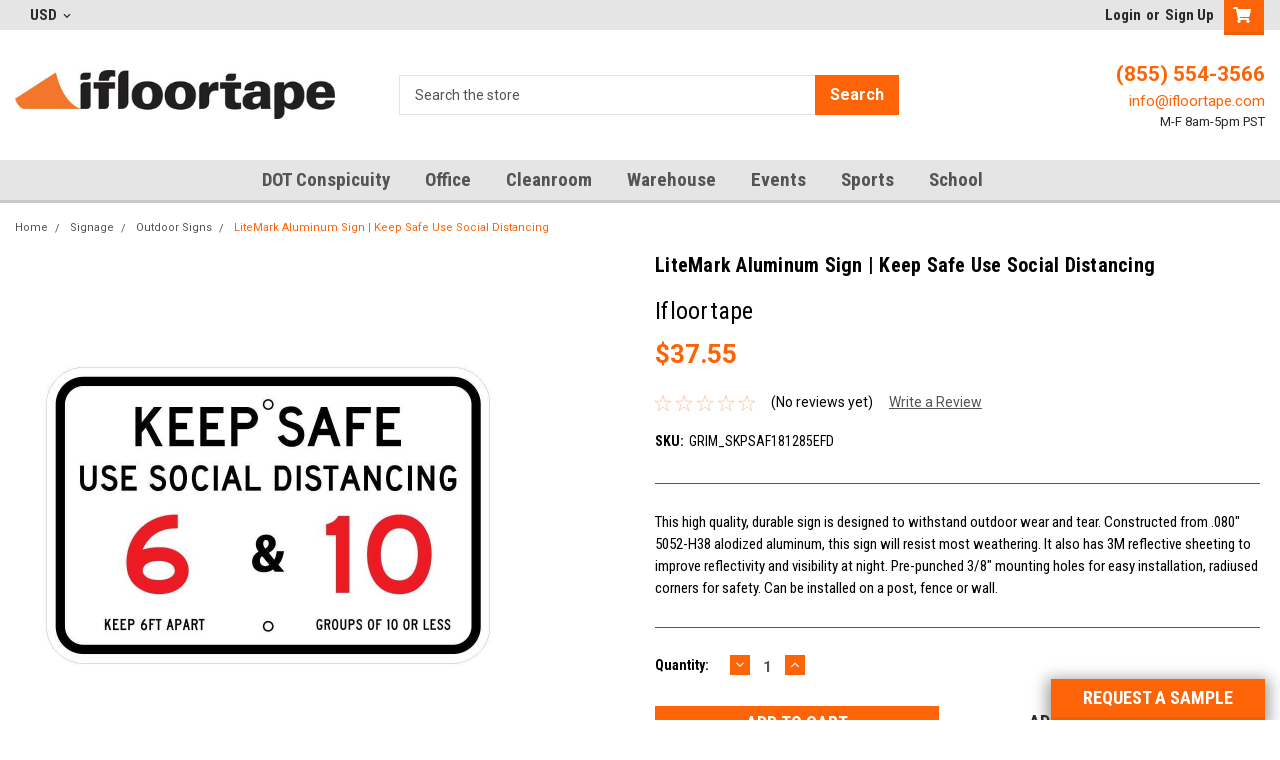

--- FILE ---
content_type: text/html; charset=UTF-8
request_url: https://ifloortape.com/litemark-aluminum-sign-keep-safe-use-social-distancing/grim_skpsaf181285efd/
body_size: 30159
content:
<!DOCTYPE html>
<html class="no-js" lang="en">
<head>
    <!-- Google Tag Manager -->
    <script>(function(w,d,s,l,i){w[l]=w[l]||[];w[l].push({'gtm.start':
    new Date().getTime(),event:'gtm.js'});var f=d.getElementsByTagName(s)[0],
    j=d.createElement(s),dl=l!='dataLayer'?'&l='+l:'';j.async=true;j.src=
    'https://www.googletagmanager.com/gtm.js?id='+i+dl;f.parentNode.insertBefore(j,f);
    })(window,document,'script','dataLayer','GTM-WFBTKJ6');</script>
    <!-- End Google Tag Manager -->
    
    <title>LiteMark Aluminum Sign | Keep Safe Use Social Distancing | ifloortape.com</title>
    <link rel="dns-prefetch preconnect" href="https://cdn11.bigcommerce.com/s-t5p1k71irj" crossorigin><link rel="dns-prefetch preconnect" href="https://fonts.googleapis.com/" crossorigin><link rel="dns-prefetch preconnect" href="https://fonts.gstatic.com/" crossorigin>
    <meta property="product:price:amount" content="37.55" /><meta property="product:price:currency" content="USD" /><meta property="og:url" content="https://ifloortape.com/litemark-aluminum-sign-keep-safe-use-social-distancing/grim_skpsaf181285efd/" /><meta property="og:site_name" content="Ifloortape" /><meta name="description" content="LiteMark Aluminum Sign | Keep Safe Use Social Distancing | 18&quot; x 12&quot; from ifloortape - Social Distancing &amp; Covid Safety - Shop ifloortape Social Distancing &amp; Covid Safety at ifloortape.com"><link rel='canonical' href='https://ifloortape.com/litemark-aluminum-sign-keep-safe-use-social-distancing/grim_skpsaf181285efd/' /><meta name='platform' content='bigcommerce.stencil' /><meta property="og:type" content="product" />
<meta property="og:title" content="LiteMark Aluminum Sign | Keep Safe Use Social Distancing" />
<meta property="og:description" content="LiteMark Aluminum Sign | Keep Safe Use Social Distancing | 18&quot; x 12&quot; from ifloortape - Social Distancing &amp; Covid Safety - Shop ifloortape Social Distancing &amp; Covid Safety at ifloortape.com" />
<meta property="og:image" content="https://cdn11.bigcommerce.com/s-t5p1k71irj/products/139/images/3409/image_file__88879_464__07143.1636143308.386.513.jpg?c=1" />
<meta property="og:availability" content="instock" />
<meta property="pinterest:richpins" content="enabled" />
    
     

    <link href="https://cdn11.bigcommerce.com/s-t5p1k71irj/product_images/cropped-ifloortape-logo-print-32x32.png?t=1623253079" rel="shortcut icon">
    <meta name="viewport" content="width=device-width, initial-scale=1, maximum-scale=1">

    <script>
        // Change document class from no-js to js so we can detect this in css
        document.documentElement.className = document.documentElement.className.replace('no-js', 'js');
    </script>

    <link href="https://fonts.googleapis.com/css?family=Roboto+Condensed:400,700%7CRoboto:700,400,300&display=swap" rel="stylesheet">
    <link data-stencil-stylesheet href="https://cdn11.bigcommerce.com/s-t5p1k71irj/stencil/b7f41fe0-0cc7-013a-9d85-0687ec29bcce/e/eacd5ff0-9e3c-013b-37f6-26bb631b9294/css/theme-4c363450-a6d0-013b-66c5-0ada530559bf.css" rel="stylesheet">
    <link data-stencil-stylesheet href="https://cdn11.bigcommerce.com/s-t5p1k71irj/stencil/b7f41fe0-0cc7-013a-9d85-0687ec29bcce/e/eacd5ff0-9e3c-013b-37f6-26bb631b9294/css/parts-warehouse-4c363450-a6d0-013b-66c5-0ada530559bf.css" rel="stylesheet">
    <link data-stencil-stylesheet href="https://cdn11.bigcommerce.com/s-t5p1k71irj/stencil/b7f41fe0-0cc7-013a-9d85-0687ec29bcce/e/eacd5ff0-9e3c-013b-37f6-26bb631b9294/css/cards-simple-4c363450-a6d0-013b-66c5-0ada530559bf.css" rel="stylesheet">
    <link data-stencil-stylesheet href="https://cdn11.bigcommerce.com/s-t5p1k71irj/stencil/b7f41fe0-0cc7-013a-9d85-0687ec29bcce/e/eacd5ff0-9e3c-013b-37f6-26bb631b9294/css/cards-quicksearch-4c363450-a6d0-013b-66c5-0ada530559bf.css" rel="stylesheet">
    <link data-stencil-stylesheet href="https://cdn11.bigcommerce.com/s-t5p1k71irj/stencil/b7f41fe0-0cc7-013a-9d85-0687ec29bcce/e/eacd5ff0-9e3c-013b-37f6-26bb631b9294/css/theme-editor-responsive-4c363450-a6d0-013b-66c5-0ada530559bf.css" rel="stylesheet">
    <link data-stencil-stylesheet href="https://cdn11.bigcommerce.com/s-t5p1k71irj/stencil/b7f41fe0-0cc7-013a-9d85-0687ec29bcce/e/eacd5ff0-9e3c-013b-37f6-26bb631b9294/css/custom-4c363450-a6d0-013b-66c5-0ada530559bf.css" rel="stylesheet">

        <!-- Start Tracking Code for analytics_facebook -->

<script>
!function(f,b,e,v,n,t,s){if(f.fbq)return;n=f.fbq=function(){n.callMethod?n.callMethod.apply(n,arguments):n.queue.push(arguments)};if(!f._fbq)f._fbq=n;n.push=n;n.loaded=!0;n.version='2.0';n.queue=[];t=b.createElement(e);t.async=!0;t.src=v;s=b.getElementsByTagName(e)[0];s.parentNode.insertBefore(t,s)}(window,document,'script','https://connect.facebook.net/en_US/fbevents.js');

fbq('set', 'autoConfig', 'false', '390988738655486');
fbq('dataProcessingOptions', ['LDU'], 0, 0);
fbq('init', '390988738655486', {"external_id":"a0352165-85ff-4389-ba84-4751de163901"});
fbq('set', 'agent', 'bigcommerce', '390988738655486');

function trackEvents() {
    var pathName = window.location.pathname;

    fbq('track', 'PageView', {}, "");

    // Search events start -- only fire if the shopper lands on the /search.php page
    if (pathName.indexOf('/search.php') === 0 && getUrlParameter('search_query')) {
        fbq('track', 'Search', {
            content_type: 'product_group',
            content_ids: [],
            search_string: getUrlParameter('search_query')
        });
    }
    // Search events end

    // Wishlist events start -- only fire if the shopper attempts to add an item to their wishlist
    if (pathName.indexOf('/wishlist.php') === 0 && getUrlParameter('added_product_id')) {
        fbq('track', 'AddToWishlist', {
            content_type: 'product_group',
            content_ids: []
        });
    }
    // Wishlist events end

    // Lead events start -- only fire if the shopper subscribes to newsletter
    if (pathName.indexOf('/subscribe.php') === 0 && getUrlParameter('result') === 'success') {
        fbq('track', 'Lead', {});
    }
    // Lead events end

    // Registration events start -- only fire if the shopper registers an account
    if (pathName.indexOf('/login.php') === 0 && getUrlParameter('action') === 'account_created') {
        fbq('track', 'CompleteRegistration', {}, "");
    }
    // Registration events end

    

    function getUrlParameter(name) {
        var cleanName = name.replace(/[\[]/, '\[').replace(/[\]]/, '\]');
        var regex = new RegExp('[\?&]' + cleanName + '=([^&#]*)');
        var results = regex.exec(window.location.search);
        return results === null ? '' : decodeURIComponent(results[1].replace(/\+/g, ' '));
    }
}

if (window.addEventListener) {
    window.addEventListener("load", trackEvents, false)
}
</script>
<noscript><img height="1" width="1" style="display:none" alt="null" src="https://www.facebook.com/tr?id=390988738655486&ev=PageView&noscript=1&a=plbigcommerce1.2&eid="/></noscript>

<!-- End Tracking Code for analytics_facebook -->

<!-- Start Tracking Code for analytics_googleanalytics4 -->

<script data-cfasync="false" src="https://cdn11.bigcommerce.com/shared/js/google_analytics4_bodl_subscribers-358423becf5d870b8b603a81de597c10f6bc7699.js" integrity="sha256-gtOfJ3Avc1pEE/hx6SKj/96cca7JvfqllWA9FTQJyfI=" crossorigin="anonymous"></script>
<script data-cfasync="false">
  (function () {
    window.dataLayer = window.dataLayer || [];

    function gtag(){
        dataLayer.push(arguments);
    }

    function initGA4(event) {
         function setupGtag() {
            function configureGtag() {
                gtag('js', new Date());
                gtag('set', 'developer_id.dMjk3Nj', true);
                gtag('config', 'G-D43SQ5QNBP');
            }

            var script = document.createElement('script');

            script.src = 'https://www.googletagmanager.com/gtag/js?id=G-D43SQ5QNBP';
            script.async = true;
            script.onload = configureGtag;

            document.head.appendChild(script);
        }

        setupGtag();

        if (typeof subscribeOnBodlEvents === 'function') {
            subscribeOnBodlEvents('G-D43SQ5QNBP', false);
        }

        window.removeEventListener(event.type, initGA4);
    }

    

    var eventName = document.readyState === 'complete' ? 'consentScriptsLoaded' : 'DOMContentLoaded';
    window.addEventListener(eventName, initGA4, false);
  })()
</script>

<!-- End Tracking Code for analytics_googleanalytics4 -->

<!-- Start Tracking Code for analytics_siteverification -->

<script type="text/javascript">
    (function(c,l,a,r,i,t,y){
        c[a]=c[a]||function(){(c[a].q=c[a].q||[]).push(arguments)};
        t=l.createElement(r);t.async=1;t.src="https://www.clarity.ms/tag/"+i;
        y=l.getElementsByTagName(r)[0];y.parentNode.insertBefore(t,y);
    })(window, document, "clarity", "script", "97f8t6cn50");
</script>

<!-- End Tracking Code for analytics_siteverification -->


<script type="text/javascript" src="https://checkout-sdk.bigcommerce.com/v1/loader.js" defer ></script>
<script src="https://www.google.com/recaptcha/api.js" async defer></script>
<script type="text/javascript">
var BCData = {"product_attributes":{"sku":"GRIM_SKPSAF181285EFD","upc":null,"mpn":null,"gtin":null,"weight":null,"base":true,"image":null,"price":{"without_tax":{"formatted":"$37.55","value":37.55,"currency":"USD"},"tax_label":"Tax","sale_price_without_tax":{"formatted":"$37.55","value":37.55,"currency":"USD"}},"stock":null,"instock":true,"stock_message":null,"purchasable":true,"purchasing_message":null,"call_for_price_message":null}};
</script>
<!-- Global site tag (gtag.js) - Google Analytics -->
<script async src="https://www.googletagmanager.com/gtag/js?id=G-60YXWZS9ND"></script>
<script>
  window.dataLayer = window.dataLayer || [];
  function gtag(){dataLayer.push(arguments);}
  gtag('js', new Date());

  gtag('config', 'G-60YXWZS9ND');
</script><!-- Google Tag Manager -->
<script>(function(w,d,s,l,i){w[l]=w[l]||[];w[l].push({'gtm.start':
new Date().getTime(),event:'gtm.js'});var f=d.getElementsByTagName(s)[0],
j=d.createElement(s),dl=l!='dataLayer'?'&l='+l:'';j.async=true;j.src=
'https://www.googletagmanager.com/gtm.js?id='+i+dl;f.parentNode.insertBefore(j,f);
})(window,document,'script','dataLayer','GTM-WFBTKJ6');</script>
<!-- End Google Tag Manager -->
 <script data-cfasync="false" src="https://microapps.bigcommerce.com/bodl-events/1.9.4/index.js" integrity="sha256-Y0tDj1qsyiKBRibKllwV0ZJ1aFlGYaHHGl/oUFoXJ7Y=" nonce="" crossorigin="anonymous"></script>
 <script data-cfasync="false" nonce="">

 (function() {
    function decodeBase64(base64) {
       const text = atob(base64);
       const length = text.length;
       const bytes = new Uint8Array(length);
       for (let i = 0; i < length; i++) {
          bytes[i] = text.charCodeAt(i);
       }
       const decoder = new TextDecoder();
       return decoder.decode(bytes);
    }
    window.bodl = JSON.parse(decodeBase64("[base64]"));
 })()

 </script>

<script nonce="">
(function () {
    var xmlHttp = new XMLHttpRequest();

    xmlHttp.open('POST', 'https://bes.gcp.data.bigcommerce.com/nobot');
    xmlHttp.setRequestHeader('Content-Type', 'application/json');
    xmlHttp.send('{"store_id":"1001815679","timezone_offset":"-8.0","timestamp":"2026-01-25T18:05:30.82542900Z","visit_id":"49c3a40d-393e-4837-b505-33af0c9bbde5","channel_id":1}');
})();
</script>

        

        
        
        
        
        
        
        

    </head>
    <body id="body" class="product-page-layout  no-sidenav main   twelve-eighty     header-full-width   qty-box-visible">
        
        <!-- Google Tag Manager (noscript) -->
        <noscript><iframe src="https://www.googletagmanager.com/ns.html?id=GTM-WFBTKJ6"
        height="0" width="0" style="display:none;visibility:hidden"></iframe></noscript>
        <!-- End Google Tag Manager (noscript) -->
        
        <!-- snippet location header -->
        <svg data-src="https://cdn11.bigcommerce.com/s-t5p1k71irj/stencil/b7f41fe0-0cc7-013a-9d85-0687ec29bcce/e/eacd5ff0-9e3c-013b-37f6-26bb631b9294/img/icon-sprite.svg" class="icons-svg-sprite"></svg>


        <div class="header-container sticky-header">
<div class="top-menu">
    <div class="content">

      <!-- NEW BUTTON TO TRIGGER MAIN NAV WHEN STICKY -->
      <!-- <div class="alt-toggle">
        <h2 class="container-header btn"><span class="down-arrrow burger-menu"><i class="burger open" aria-hidden="true"><svg><use xlink:href="#icon-Menu" /></svg></i><i class="menu close" aria-hidden="true"><svg><use xlink:href="#icon-close" /></svg></i></span></h2>
        <h2 class="container-header text"><span class="mega-shop-text"></span></h2>
      </div> -->

         <a href="#" class="mobileMenu-toggle" data-mobile-menu-toggle="menu">
            <span class="mobileMenu-toggleIcon">Toggle menu</span>
        </a>

        <!-- OPTIONAL SHORT MESSAGE LINK -->
        <!-- <div class="left">
          <a class="optional-message-link" href="">Put an optional message here.</a>
        </div> -->

        <div class="left phone-number">
            <a href="/"><img class="sticky-logo" src="https://cdn11.bigcommerce.com/s-t5p1k71irj/stencil/b7f41fe0-0cc7-013a-9d85-0687ec29bcce/e/eacd5ff0-9e3c-013b-37f6-26bb631b9294/img/transparent-logo.png" alt="ifloortape logo"></a>
            <a class="cta-phone" href="tel:8555543566">(855)&nbsp;554-3566</a>
        </div>

        <div class="currency-converter">
<li class="navUser-item currency-menu">
    <a class="navUser-action has-dropdown" title="Currency Selector" alt="Currency Selector" href="#" data-dropdown="currencySelection" aria-controls="currencySelection" aria-expanded="false">USD <i class="icon currency" aria-hidden="true"><svg><use xlink:href="#icon-chevron-down" /></svg></i></a>
    <ul class="dropdown-menu" id="currencySelection" data-dropdown-content aria-hidden="true" tabindex="-1">
        <li class="dropdown-menu-item">
            <a class="currency-name-switcher" href="https://ifloortape.com/litemark-aluminum-sign-keep-safe-use-social-distancing/grim_skpsaf181285efd/?setCurrencyId=1">
                <strong><img src="https://cdn11.bigcommerce.com/s-t5p1k71irj/lib/flags/us.gif" border="0" alt="" role="presentation" /> US Dollars</strong>
            </a>
        </li>
        <li class="dropdown-menu-item">
            <a class="currency-name-switcher" href="https://ifloortape.com/litemark-aluminum-sign-keep-safe-use-social-distancing/grim_skpsaf181285efd/?setCurrencyId=2">
                <img src="https://cdn11.bigcommerce.com/s-t5p1k71irj/lib/flags/ca.gif" border="0" alt="" role="presentation" /> Canadian Dollar
            </a>
        </li>
        <li class="dropdown-menu-item">
            <a class="currency-name-switcher" href="https://ifloortape.com/litemark-aluminum-sign-keep-safe-use-social-distancing/grim_skpsaf181285efd/?setCurrencyId=3">
                <img src="https://cdn11.bigcommerce.com/s-t5p1k71irj/lib/flags/mx.gif" border="0" alt="" role="presentation" /> Mexican Peso
            </a>
        </li>
        <li class="dropdown-menu-item">
            <a class="currency-name-switcher" href="https://ifloortape.com/litemark-aluminum-sign-keep-safe-use-social-distancing/grim_skpsaf181285efd/?setCurrencyId=4">
                <img src="https://cdn11.bigcommerce.com/s-t5p1k71irj/lib/flags/br.gif" border="0" alt="" role="presentation" /> Brazilian Real
            </a>
        </li>
        <li class="dropdown-menu-item">
            <a class="currency-name-switcher" href="https://ifloortape.com/litemark-aluminum-sign-keep-safe-use-social-distancing/grim_skpsaf181285efd/?setCurrencyId=5">
                <img src="https://cdn11.bigcommerce.com/s-t5p1k71irj/lib/flags/co.gif" border="0" alt="" role="presentation" /> Colombian Peso
            </a>
        </li>
        <li class="dropdown-menu-item">
            <a class="currency-name-switcher" href="https://ifloortape.com/litemark-aluminum-sign-keep-safe-use-social-distancing/grim_skpsaf181285efd/?setCurrencyId=6">
                <img src="https://cdn11.bigcommerce.com/s-t5p1k71irj/lib/flags/cl.gif" border="0" alt="" role="presentation" /> Chilean Peso
            </a>
        </li>
    </ul>
</li>
</div>



        <div class="right account-links">
            <ul>
                    <li class="navUser-item navUser-item--account">
                            <a class="navUser-action" href="/login.php"><!-- <i class="fa fa-user" aria-hidden="true"></i> --><a class="navUser-action login" href="/login.php">Login</a><span class="or-text">or</span><a class="navUser-action create" href="/login.php?action=create_account">Sign Up</a>
                     </li>
        <li class="navUser-item navUser-item--cart ">
            <a
                class="navUser-action"
                data-cart-preview
                data-dropdown="cart-preview-dropdown"
                data-options="align:right"
                href="/cart.php">
                <span class="navUser-item-cartLabel"><i class="cart-icon" aria-hidden="true"><svg><use xlink:href="#icon-cart" /></svg></i></span> <span class="countPill cart-quantity">0</span>
            </a>

            <div class="dropdown-menu" id="cart-preview-dropdown" data-dropdown-content aria-hidden="true"></div>
        </li>
            </ul>
        </div>
        <div class="clear"></div>
    </div>
</div>

<div class="header-container full-width  full-width">
  <div class="header-padding">
  <div class="header-padding">
  <header class="header" role="banner">
        <div class="header-logo header-logo--left">
            <a href="https://ifloortape.com/">
            <div class="header-logo-image-container">
                <img class="header-logo-image" src="https://cdn11.bigcommerce.com/s-t5p1k71irj/images/stencil/450x100/67b83288-d891-496d-9062-26373a75098b_1628171564__73597.original.jpeg" alt="Ifloortape" title="Ifloortape">
            </div>
</a>
        </div>

  <div class="navPages-container inside-header left-logo search-container not-sticky" id="menu" data-menu>
    <nav class="navPages">
        <div class="navPages-quickSearch right searchbar">
            <div class="container">
    <!-- snippet location forms_search -->
    <form class="form" action="/search.php">
        <fieldset class="form-fieldset">
            <div class="form-field">
                <label class="u-hiddenVisually" for="search_query">Search</label>
                <input class="form-input" data-search-quick name="search_query" id="search_query" data-error-message="Search field cannot be empty." placeholder="Search the store" autocomplete="off">
                <div class="search-icon"><svg class="header-icon search-icon" title="submit" alt="submit"><use xlink:href="#icon-search"></use></svg></div>
                <div class="search-btn">Search</div>
                <input class="button button--primary form-prefixPostfix-button--postfix" type="submit" value="">
            </div>
        </fieldset>
        <div class="clear"></div>
    </form>
    <div id="search-action-buttons" class="search-buttons-container">
      <div class="align-right">
      <!-- <a href="#" class="reset quicksearch" aria-label="reset search" role="button" style="inline-block;">
        <span class="reset" aria-hidden="true">Reset Search</span>
      </a> -->
      <a href="#" class="modal-close custom-quick-search" aria-label="Close" role="button" style="inline-block;">
        <span aria-hidden="true">&#215;</span>
      </a>
      <div class="clear"></div>
      </div>
      <div class="clear"></div>
    </div>
      <section id="quickSearch" class="quickSearchResults" data-bind="html: results"></section>
      <div class="clear"></div>
</div>
        </div>
    </nav>
</div>
<div class="cta-wrapper">
    <ul><li class="cta-phone-item" ><a class="cta-phone" href="tel:8555543566">(855)&nbsp;554-3566</a></li>
        <li class="cta-email"><a href="/contact-us/">info@ifloortape.com</a></li>
        <li class="cta-hours">M-F 8am-5pm PST</li>
    </ul>
</div>
<div class="clear"></div>
<div class="mobile-menu navPages-container" id="menu" data-menu>
  <div class="currency-converter">
    <ul class="navPages-list navPages-list--user">
            <li class="navPages-item">
                <a class="navPages-action has-subMenu" href="#" data-collapsible="navPages-currency" aria-controls="navPages-currency" aria-expanded="false">
                    USD <i class="icon navPages-action-moreIcon" aria-hidden="true"><svg><use xmlns:xlink="http://www.w3.org/1999/xlink" xlink:href="#icon-chevron-down"></use></svg></i>
                </a>
                <div class="navPage-subMenu" id="navPages-currency" aria-hidden="true" tabindex="-1">
                    <ul class="navPnavPagesage-subMenu-list">
                      <li class="dropdown-menu-item">
                          <a class="currency-name-switcher" href="https://ifloortape.com/litemark-aluminum-sign-keep-safe-use-social-distancing/grim_skpsaf181285efd/?setCurrencyId=1">
                              <strong><img src="https://cdn11.bigcommerce.com/s-t5p1k71irj/lib/flags/us.gif" border="0" alt="" role="presentation" /> US Dollars</strong>
                          </a>
                      </li>
                      <li class="dropdown-menu-item">
                          <a class="currency-name-switcher" href="https://ifloortape.com/litemark-aluminum-sign-keep-safe-use-social-distancing/grim_skpsaf181285efd/?setCurrencyId=2">
                              <img src="https://cdn11.bigcommerce.com/s-t5p1k71irj/lib/flags/ca.gif" border="0" alt="" role="presentation" /> Canadian Dollar
                          </a>
                      </li>
                      <li class="dropdown-menu-item">
                          <a class="currency-name-switcher" href="https://ifloortape.com/litemark-aluminum-sign-keep-safe-use-social-distancing/grim_skpsaf181285efd/?setCurrencyId=3">
                              <img src="https://cdn11.bigcommerce.com/s-t5p1k71irj/lib/flags/mx.gif" border="0" alt="" role="presentation" /> Mexican Peso
                          </a>
                      </li>
                      <li class="dropdown-menu-item">
                          <a class="currency-name-switcher" href="https://ifloortape.com/litemark-aluminum-sign-keep-safe-use-social-distancing/grim_skpsaf181285efd/?setCurrencyId=4">
                              <img src="https://cdn11.bigcommerce.com/s-t5p1k71irj/lib/flags/br.gif" border="0" alt="" role="presentation" /> Brazilian Real
                          </a>
                      </li>
                      <li class="dropdown-menu-item">
                          <a class="currency-name-switcher" href="https://ifloortape.com/litemark-aluminum-sign-keep-safe-use-social-distancing/grim_skpsaf181285efd/?setCurrencyId=5">
                              <img src="https://cdn11.bigcommerce.com/s-t5p1k71irj/lib/flags/co.gif" border="0" alt="" role="presentation" /> Colombian Peso
                          </a>
                      </li>
                      <li class="dropdown-menu-item">
                          <a class="currency-name-switcher" href="https://ifloortape.com/litemark-aluminum-sign-keep-safe-use-social-distancing/grim_skpsaf181285efd/?setCurrencyId=6">
                              <img src="https://cdn11.bigcommerce.com/s-t5p1k71irj/lib/flags/cl.gif" border="0" alt="" role="presentation" /> Chilean Peso
                          </a>
                      </li>
                    </ul>
                </div>
            </li>
    </ul>
  </div>
        <nav class="navPages">
    <div class="navPages-quickSearch right searchbar">
        <div class="container">
    <!-- snippet location forms_search -->
    <form class="form" action="/search.php">
        <fieldset class="form-fieldset">
            <div class="form-field">
                <label class="u-hiddenVisually" for="search_query">Search</label>
                <input class="form-input" data-search-quick name="search_query" id="search_query" data-error-message="Search field cannot be empty." placeholder="Search the store" autocomplete="off">
                <div class="search-icon"><svg class="header-icon search-icon" title="submit" alt="submit"><use xlink:href="#icon-search"></use></svg></div>
                <div class="search-btn">Search</div>
                <input class="button button--primary form-prefixPostfix-button--postfix" type="submit" value="">
            </div>
        </fieldset>
        <div class="clear"></div>
    </form>
    <div id="search-action-buttons" class="search-buttons-container">
      <div class="align-right">
      <!-- <a href="#" class="reset quicksearch" aria-label="reset search" role="button" style="inline-block;">
        <span class="reset" aria-hidden="true">Reset Search</span>
      </a> -->
      <a href="#" class="modal-close custom-quick-search" aria-label="Close" role="button" style="inline-block;">
        <span aria-hidden="true">&#215;</span>
      </a>
      <div class="clear"></div>
      </div>
      <div class="clear"></div>
    </div>
      <section id="quickSearch" class="quickSearchResults" data-bind="html: results"></section>
      <div class="clear"></div>
</div>
    </div>
    <ul class="navPages-list">
        <div class="nav-align">
        <div class="custom-pages-nav">
          <div id="desktop-menu">
            <h2 class="container-header mobile">Main Menu</h2>
                <ul>
                        <li class="navPages-item">
                            <a class="navPages-action" href="/shop-by-application/automobile/">DOT Conspicuity</a>
                        </li>
                        <li class="navPages-item">
                            <a class="navPages-action" href="/shop-by-application/business-office/">Office</a>
                        </li>
                        <li class="navPages-item">
                            <a class="navPages-action" href="/shop-by-application/cleanroom/">Cleanroom</a>
                        </li>
                        <li class="navPages-item">
                            <a class="navPages-action" href="/shop-by-application/warehouse/">Warehouse</a>
                        </li>
                        <li class="navPages-item">
                            <a class="navPages-action" href="/shop-by-application/community-gatherings-events/">Events</a>
                        </li>
                        <li class="navPages-item">
                            <a class="navPages-action" href="/shop-by-application/recreation-sport/">Sports</a>
                        </li>
                        <li class="navPages-item">
                            <a class="navPages-action" href="/shop-by-application/school/">School</a>
                        </li>
                    </ul>
          </div>
            <div id="mobile-menu">
              <div class="category-menu">
                <h2 class="container-header mobile">Shop By Category</h2>
                  <li class="navPages-item mobile">
                    <a class="navPages-action" href="https://ifloortape.com/cleanroom/">Cleanroom</a>
                  </li>
                  <li class="navPages-item mobile">
                    <a class="navPages-action has-subMenu" href="https://ifloortape.com/tape/">
    Tape <i class="fa fa-chevron-down main-nav" aria-hidden="true"><svg><use xlink:href="#icon-chevron-down" /></svg></i>
</a>
<div class="navPage-subMenu" id="navPages-29" aria-hidden="true" tabindex="-1">
    <ul class="navPage-subMenu-list">
            <li class="navPage-subMenu-item">
                    <a class="navPage-subMenu-action navPages-action" href="https://ifloortape.com/tape/anti-skid-traction/">Anti-Skid Traction</a>
            </li>
            <li class="navPage-subMenu-item">
                    <a class="navPage-subMenu-action navPages-action" href="https://ifloortape.com/tape/barricade-tape/">Barricade Tape</a>
            </li>
            <li class="navPage-subMenu-item">
                    <a class="navPage-subMenu-action navPages-action" href="https://ifloortape.com/tape/cleanroom-tape/">Cleanroom Tape</a>
            </li>
            <li class="navPage-subMenu-item">
                    <a class="navPage-subMenu-action navPages-action" href="https://ifloortape.com/tape/cold-storage-tape/">Cold Storage Tape</a>
            </li>
            <li class="navPage-subMenu-item">
                    <a class="navPage-subMenu-action navPages-action" href="https://ifloortape.com/tape/esd-tape/">ESD Tape</a>
            </li>
            <li class="navPage-subMenu-item">
                    <a class="navPage-subMenu-action navPages-action" href="https://ifloortape.com/tape/floor-marking-tape/">Floor Marking Tape</a>
            </li>
            <li class="navPage-subMenu-item">
                    <a class="navPage-subMenu-action navPages-action" href="https://ifloortape.com/tape/glow-in-the-dark-marking-tape/">Glow-in-the-dark Marking Tape</a>
            </li>
            <li class="navPage-subMenu-item">
                    <a class="navPage-subMenu-action navPages-action" href="https://ifloortape.com/tape/hazard-tape/">Hazard Tape</a>
            </li>
            <li class="navPage-subMenu-item">
                    <a class="navPage-subMenu-action navPages-action" href="https://ifloortape.com/tape/high-temperature/">High Temperature</a>
            </li>
            <li class="navPage-subMenu-item">
                    <a class="navPage-subMenu-action navPages-action" href="https://ifloortape.com/tape/litemark-durable-vinyl-tape/">LiteMark Durable Vinyl Tape</a>
            </li>
            <li class="navPage-subMenu-item">
                    <a class="navPage-subMenu-action navPages-action" href="https://ifloortape.com/tape/litemark-removable-vinyl-tape/">LiteMark Removable Vinyl Tape</a>
            </li>
            <li class="navPage-subMenu-item">
                    <a class="navPage-subMenu-action navPages-action" href="https://ifloortape.com/tape/pavement-marking-tape/">Pavement Marking Tape</a>
            </li>
            <li class="navPage-subMenu-item">
                    <a class="navPage-subMenu-action navPages-action" href="https://ifloortape.com/tape/pipe-marking-tape/">Pipe Marking Tape</a>
            </li>
            <li class="navPage-subMenu-item">
                    <a class="navPage-subMenu-action navPages-action" href="https://ifloortape.com/tape/reflective-tape/">Reflective Tape</a>
            </li>
            <li class="navPage-subMenu-item">
                    <a class="navPage-subMenu-action navPages-action" href="https://ifloortape.com/tape/repeating-messaging-tape/">Repeating Messaging Tape</a>
            </li>
            <li class="navPage-subMenu-item">
                    <a class="navPage-subMenu-action navPages-action" href="https://ifloortape.com/tape/tape-protectant/">Tape Protectant</a>
            </li>
    </ul>
</div>
                  </li>
                  <li class="navPages-item mobile">
                    <a class="navPages-action has-subMenu" href="https://ifloortape.com/floor-marking-shapes/">
    Floor Marking Shapes <i class="fa fa-chevron-down main-nav" aria-hidden="true"><svg><use xlink:href="#icon-chevron-down" /></svg></i>
</a>
<div class="navPage-subMenu" id="navPages-26" aria-hidden="true" tabindex="-1">
    <ul class="navPage-subMenu-list">
            <li class="navPage-subMenu-item">
                    <a class="navPage-subMenu-action navPages-action" href="https://ifloortape.com/floor-marking-shapes/carpet-marking-shapes/">Carpet Marking Shapes</a>
            </li>
            <li class="navPage-subMenu-item">
                    <a class="navPage-subMenu-action navPages-action" href="https://ifloortape.com/floor-marking-shapes/indoor-floor-marking-shapes/">Indoor Floor Marking Shapes</a>
            </li>
            <li class="navPage-subMenu-item">
                    <a
                        class="navPage-subMenu-action navPages-action has-subMenu"
                        href="https://ifloortape.com/floor-marking-shapes/litemark-durable-vinyl-shapes/"
                        data-collapsible="navPages-44"
                        data-collapsible-disabled-breakpoint="medium"
                        data-collapsible-disabled-state="open"
                        data-collapsible-enabled-state="closed">
                        LiteMark Durable Vinyl Shapes <i class="fa fa-chevron-down" aria-hidden="true"><svg><use xlink:href="#icon-chevron-down" /></svg></i>
                    </a>
                    <ul class="navPage-childList" id="navPages-44">
                        <li class="navPage-childList-item">
                            <a class="navPage-childList-action navPages-action" href="https://ifloortape.com/floor-marking-shapes/litemark-durable-vinyl-shapes/litemark-durable-animal-tracks/">LiteMark Durable Animal Tracks</a>
                        </li>
                    </ul>
            </li>
            <li class="navPage-subMenu-item">
                    <a
                        class="navPage-subMenu-action navPages-action has-subMenu"
                        href="https://ifloortape.com/floor-marking-shapes/litemark-removable-vinyl-shapes/"
                        data-collapsible="navPages-43"
                        data-collapsible-disabled-breakpoint="medium"
                        data-collapsible-disabled-state="open"
                        data-collapsible-enabled-state="closed">
                        LiteMark Removable Vinyl Shapes <i class="fa fa-chevron-down" aria-hidden="true"><svg><use xlink:href="#icon-chevron-down" /></svg></i>
                    </a>
                    <ul class="navPage-childList" id="navPages-43">
                        <li class="navPage-childList-item">
                            <a class="navPage-childList-action navPages-action" href="https://ifloortape.com/floor-marking-shapes/litemark-removable-vinyl-shapes/litemark-removable-vinyl-animal-feet/">LiteMark Removable Vinyl Animal Feet</a>
                        </li>
                    </ul>
            </li>
            <li class="navPage-subMenu-item">
                    <a class="navPage-subMenu-action navPages-action" href="https://ifloortape.com/floor-marking-shapes/outdoor-floor-marking-shapes/">Outdoor Floor Marking Shapes</a>
            </li>
            <li class="navPage-subMenu-item">
                    <a class="navPage-subMenu-action navPages-action" href="https://ifloortape.com/reflective-shapes/">Reflective Shapes</a>
            </li>
            <li class="navPage-subMenu-item">
                    <a class="navPage-subMenu-action navPages-action" href="https://ifloortape.com/floor-marking-shapes/school-marking-shapes/">School Marking Shapes</a>
            </li>
            <li class="navPage-subMenu-item">
                    <a class="navPage-subMenu-action navPages-action" href="https://ifloortape.com/floor-marking-shapes/warehouse-floor-marking-shapes/">Warehouse Floor Marking Shapes</a>
            </li>
    </ul>
</div>
                  </li>
                  <li class="navPages-item mobile">
                    <a class="navPages-action has-subMenu" href="https://ifloortape.com/signage/">
    Signage <i class="fa fa-chevron-down main-nav" aria-hidden="true"><svg><use xlink:href="#icon-chevron-down" /></svg></i>
</a>
<div class="navPage-subMenu" id="navPages-34" aria-hidden="true" tabindex="-1">
    <ul class="navPage-subMenu-list">
            <li class="navPage-subMenu-item">
                    <a class="navPage-subMenu-action navPages-action" href="https://ifloortape.com/signage/exit-signs/">Exit Signs</a>
            </li>
            <li class="navPage-subMenu-item">
                    <a class="navPage-subMenu-action navPages-action" href="https://ifloortape.com/signage/floor-signs/">Floor Signs</a>
            </li>
            <li class="navPage-subMenu-item">
                    <a class="navPage-subMenu-action navPages-action" href="https://ifloortape.com/signage/lock-out-tag-signs/">Lock Out Tag Signs</a>
            </li>
            <li class="navPage-subMenu-item">
                    <a class="navPage-subMenu-action navPages-action" href="https://ifloortape.com/signage/lock-out-tags/">Lock Out Tags</a>
            </li>
            <li class="navPage-subMenu-item">
                    <a class="navPage-subMenu-action navPages-action" href="https://ifloortape.com/signage/luminescent-signs/">Luminescent Signs</a>
            </li>
            <li class="navPage-subMenu-item">
                    <a class="navPage-subMenu-action navPages-action" href="https://ifloortape.com/signage/outdoor-signs/">Outdoor Signs</a>
            </li>
            <li class="navPage-subMenu-item">
                    <a class="navPage-subMenu-action navPages-action" href="https://ifloortape.com/signage/safety-signs/">Safety Signs</a>
            </li>
            <li class="navPage-subMenu-item">
                    <a class="navPage-subMenu-action navPages-action" href="https://ifloortape.com/signage/stop-signs/">Stop Signs</a>
            </li>
            <li class="navPage-subMenu-item">
                    <a class="navPage-subMenu-action navPages-action" href="https://ifloortape.com/signage/traffic-control-signs/">Traffic Control Signs</a>
            </li>
            <li class="navPage-subMenu-item">
                    <a class="navPage-subMenu-action navPages-action" href="https://ifloortape.com/signage/wall-signs/">Wall Signs</a>
            </li>
            <li class="navPage-subMenu-item">
                    <a class="navPage-subMenu-action navPages-action" href="https://ifloortape.com/signage/warning-signs/">Warning Signs</a>
            </li>
    </ul>
</div>
                  </li>
                  <li class="navPages-item mobile">
                    <a class="navPages-action has-subMenu" href="https://ifloortape.com/sensory-path/">
    Sensory Path <i class="fa fa-chevron-down main-nav" aria-hidden="true"><svg><use xlink:href="#icon-chevron-down" /></svg></i>
</a>
<div class="navPage-subMenu" id="navPages-109" aria-hidden="true" tabindex="-1">
    <ul class="navPage-subMenu-list">
            <li class="navPage-subMenu-item">
                    <a class="navPage-subMenu-action navPages-action" href="https://ifloortape.com/sensory-path/indoor-sensory-path-shapes/">Indoor Sensory Path Shapes</a>
            </li>
            <li class="navPage-subMenu-item">
                    <a class="navPage-subMenu-action navPages-action" href="https://ifloortape.com/sensory-path/outdoor-permanent-sensory-path-shapes/">Outdoor Permanent Sensory Path Shapes</a>
            </li>
    </ul>
</div>
                  </li>
                  <li class="navPages-item mobile">
                    <a class="navPages-action has-subMenu" href="https://ifloortape.com/vehicle-marking/">
    Vehicle Marking <i class="fa fa-chevron-down main-nav" aria-hidden="true"><svg><use xlink:href="#icon-chevron-down" /></svg></i>
</a>
<div class="navPage-subMenu" id="navPages-31" aria-hidden="true" tabindex="-1">
    <ul class="navPage-subMenu-list">
            <li class="navPage-subMenu-item">
                    <a class="navPage-subMenu-action navPages-action" href="https://ifloortape.com/vehicle-marking/dot-conspicuity/">DOT Conspicuity</a>
            </li>
            <li class="navPage-subMenu-item">
                    <a class="navPage-subMenu-action navPages-action" href="https://ifloortape.com/vehicle-marking/glow-in-the-dark-vinyl-decal-stickers/">Glow in the Dark Vinyl Decal Stickers</a>
            </li>
    </ul>
</div>
                  </li>
                  <li class="navPages-item mobile">
                    <a class="navPages-action has-subMenu" href="https://ifloortape.com/reflective-decals/">
    Reflective Decals <i class="fa fa-chevron-down main-nav" aria-hidden="true"><svg><use xlink:href="#icon-chevron-down" /></svg></i>
</a>
<div class="navPage-subMenu" id="navPages-93" aria-hidden="true" tabindex="-1">
    <ul class="navPage-subMenu-list">
            <li class="navPage-subMenu-item">
                    <a class="navPage-subMenu-action navPages-action" href="https://ifloortape.com/reflective-decals/state-decals/">State Decals</a>
            </li>
    </ul>
</div>
                  </li>
                  <li class="navPages-item mobile">
                    <a class="navPages-action has-subMenu" href="https://ifloortape.com/accessories-and-applicators/">
    Accessories and Applicators <i class="fa fa-chevron-down main-nav" aria-hidden="true"><svg><use xlink:href="#icon-chevron-down" /></svg></i>
</a>
<div class="navPage-subMenu" id="navPages-33" aria-hidden="true" tabindex="-1">
    <ul class="navPage-subMenu-list">
            <li class="navPage-subMenu-item">
                    <a class="navPage-subMenu-action navPages-action" href="https://ifloortape.com/accessories-and-applicators/accessories/">Accessories</a>
            </li>
            <li class="navPage-subMenu-item">
                    <a class="navPage-subMenu-action navPages-action" href="https://ifloortape.com/accessories-and-applicators/applicators/">Applicators</a>
            </li>
            <li class="navPage-subMenu-item">
                    <a class="navPage-subMenu-action navPages-action" href="https://ifloortape.com/accessories-and-applicators/dispensers/">Dispensers</a>
            </li>
    </ul>
</div>
                  </li>
                  <li class="navPages-item mobile">
                    <a class="navPages-action has-subMenu" href="https://ifloortape.com/shop-by-application/">
    Shop by Application <i class="fa fa-chevron-down main-nav" aria-hidden="true"><svg><use xlink:href="#icon-chevron-down" /></svg></i>
</a>
<div class="navPage-subMenu" id="navPages-25" aria-hidden="true" tabindex="-1">
    <ul class="navPage-subMenu-list">
            <li class="navPage-subMenu-item">
                    <a class="navPage-subMenu-action navPages-action" href="https://ifloortape.com/shop-by-application/automobile/">Automobile</a>
            </li>
            <li class="navPage-subMenu-item">
                    <a class="navPage-subMenu-action navPages-action" href="https://ifloortape.com/shop-by-application/business-office/">Business &amp; Office</a>
            </li>
            <li class="navPage-subMenu-item">
                    <a class="navPage-subMenu-action navPages-action" href="https://ifloortape.com/shop-by-application/community-gatherings-events/">Community Gatherings &amp; Events</a>
            </li>
            <li class="navPage-subMenu-item">
                    <a class="navPage-subMenu-action navPages-action" href="https://ifloortape.com/shop-by-application/pavement-outdoor-markings/">Pavement &amp; Outdoor Markings</a>
            </li>
            <li class="navPage-subMenu-item">
                    <a class="navPage-subMenu-action navPages-action" href="https://ifloortape.com/shop-by-application/recreation-sport/">Recreation &amp; Sport</a>
            </li>
            <li class="navPage-subMenu-item">
                    <a
                        class="navPage-subMenu-action navPages-action has-subMenu"
                        href="https://ifloortape.com/shop-by-application/school/"
                        data-collapsible="navPages-40"
                        data-collapsible-disabled-breakpoint="medium"
                        data-collapsible-disabled-state="open"
                        data-collapsible-enabled-state="closed">
                        School <i class="fa fa-chevron-down" aria-hidden="true"><svg><use xlink:href="#icon-chevron-down" /></svg></i>
                    </a>
                    <ul class="navPage-childList" id="navPages-40">
                        <li class="navPage-childList-item">
                            <a class="navPage-childList-action navPages-action" href="https://ifloortape.com/shop-by-application/school/sensory-path-shapes/">Sensory Path Shapes</a>
                        </li>
                    </ul>
            </li>
            <li class="navPage-subMenu-item">
                    <a class="navPage-subMenu-action navPages-action" href="https://ifloortape.com/shop-by-application/stair-treads/">Stair Treads</a>
            </li>
            <li class="navPage-subMenu-item">
                    <a class="navPage-subMenu-action navPages-action" href="https://ifloortape.com/shop-by-application/warehouse/">Warehouse</a>
            </li>
    </ul>
</div>
                  </li>
              </div>

                <div class="brand-menu">
                    <h2 class="container-header mobile">Shop By Brand</h2>
                        <li class="navPages-item mobile">
                        <a class="navPages-action" href="https://ifloortape.com/ergomat/">Ergomat</a>
                        </li>
                        <li class="navPages-item mobile">
                        <a class="navPages-action" href="https://ifloortape.com/litemark/">LiteMark</a>
                        </li>
                        <li class="navPages-item mobile">
                        <a class="navPages-action" href="https://ifloortape.com/duramark/">DuraMark</a>
                        </li>
                        <li class="navPages-item mobile">
                        <a class="navPages-action" href="https://ifloortape.com/heskins/">Heskins</a>
                        </li>
                        <li class="navPages-item mobile">
                        <a class="navPages-action" href="https://ifloortape.com/ifloortape/">ifloortape</a>
                        </li>
                        <li class="navPages-item mobile">
                        <a class="navPages-action" href="https://ifloortape.com/ultratape/">UltraTape</a>
                        </li>
                        <li class="navPages-item mobile">
                        <a class="navPages-action" href="https://ifloortape.com/safe-t-nose/">Safe-T-Nose</a>
                        </li>
                        <li class="navPages-item mobile">
                        <a class="navPages-action" href="https://ifloortape.com/brite-line/">Brite-Line</a>
                        </li>
                        <li class="navPages-item mobile">
                        <a class="navPages-action" href="https://ifloortape.com/incom/">Incom</a>
                        </li>
                        <li class="navPages-item mobile">
                        <a class="navPages-action" href="https://ifloortape.com/swarco/">Swarco</a>
                        </li>
                        <li class="navPages-item mobile">
                        <a class="navPages-action" href="https://ifloortape.com/5s/">5S</a>
                        </li>
                        <li class="navPages-item mobile">
                        <a class="navPages-action" href="https://ifloortape.com/american-permalight/">American Permalight</a>
                        </li>
                        <li class="navPages-item mobile">
                        <a class="navPages-action" href="https://ifloortape.com/reflexite/">Reflexite</a>
                        </li>
                        <li class="navPages-item mobile">
                            <a class="navPages-action" href="/brands/">View all Brands</a>
                        </li>
                    <div class="clear"></div>
                </div>

          </div>
        </div>
    </ul>
    <ul class="navPages-list navPages-list--user">
            <li class="navPages-item">
                <a class="navPages-action has-subMenu" href="#" data-collapsible="navPages-currency" aria-controls="navPages-currency" aria-expanded="false">
                    Select Currency: USD <i class="icon navPages-action-moreIcon" aria-hidden="true"><svg><use xmlns:xlink="http://www.w3.org/1999/xlink" xlink:href="#icon-chevron-down"></use></svg></i>
                </a>
                <div class="navPage-subMenu" id="navPages-currency" aria-hidden="true" tabindex="-1">
                    <ul class="navPnavPagesage-subMenu-list">
                        <li class="navPage-subMenu-item">
                            <a class="navPage-subMenu-action navPages-action" href="https://ifloortape.com/litemark-aluminum-sign-keep-safe-use-social-distancing/grim_skpsaf181285efd/?setCurrencyId=1">
                                    <strong>US Dollars</strong>
                            </a>
                        </li>
                        <li class="navPage-subMenu-item">
                            <a class="navPage-subMenu-action navPages-action" href="https://ifloortape.com/litemark-aluminum-sign-keep-safe-use-social-distancing/grim_skpsaf181285efd/?setCurrencyId=2">
                                    Canadian Dollar
                            </a>
                        </li>
                        <li class="navPage-subMenu-item">
                            <a class="navPage-subMenu-action navPages-action" href="https://ifloortape.com/litemark-aluminum-sign-keep-safe-use-social-distancing/grim_skpsaf181285efd/?setCurrencyId=3">
                                    Mexican Peso
                            </a>
                        </li>
                        <li class="navPage-subMenu-item">
                            <a class="navPage-subMenu-action navPages-action" href="https://ifloortape.com/litemark-aluminum-sign-keep-safe-use-social-distancing/grim_skpsaf181285efd/?setCurrencyId=4">
                                    Brazilian Real
                            </a>
                        </li>
                        <li class="navPage-subMenu-item">
                            <a class="navPage-subMenu-action navPages-action" href="https://ifloortape.com/litemark-aluminum-sign-keep-safe-use-social-distancing/grim_skpsaf181285efd/?setCurrencyId=5">
                                    Colombian Peso
                            </a>
                        </li>
                        <li class="navPage-subMenu-item">
                            <a class="navPage-subMenu-action navPages-action" href="https://ifloortape.com/litemark-aluminum-sign-keep-safe-use-social-distancing/grim_skpsaf181285efd/?setCurrencyId=6">
                                    Chilean Peso
                            </a>
                        </li>
                    </ul>
                </div>
            </li>
        <!--<li class="navPages-item">
            <a class="navPages-action" href="/giftcertificates.php">Gift Certificates</a>
        </li>-->
            <li class="navPages-item">
                <a class="navPages-action" href="/login.php">Login</a> or <a class="navPages-action" href="/login.php?action=create_account">Sign Up</a>
            </li>
    </ul>
</nav>
</div>
</header>
</div>
</div>
</div>

<div class="main-nav-container full-width ">
  <div class="navPages-container main-nav" id="menu" data-menu>
        <nav class="navPages">
    <div class="navPages-quickSearch right searchbar">
        <div class="container">
    <!-- snippet location forms_search -->
    <form class="form" action="/search.php">
        <fieldset class="form-fieldset">
            <div class="form-field">
                <label class="u-hiddenVisually" for="search_query">Search</label>
                <input class="form-input" data-search-quick name="search_query" id="search_query" data-error-message="Search field cannot be empty." placeholder="Search the store" autocomplete="off">
                <div class="search-icon"><svg class="header-icon search-icon" title="submit" alt="submit"><use xlink:href="#icon-search"></use></svg></div>
                <div class="search-btn">Search</div>
                <input class="button button--primary form-prefixPostfix-button--postfix" type="submit" value="">
            </div>
        </fieldset>
        <div class="clear"></div>
    </form>
    <div id="search-action-buttons" class="search-buttons-container">
      <div class="align-right">
      <!-- <a href="#" class="reset quicksearch" aria-label="reset search" role="button" style="inline-block;">
        <span class="reset" aria-hidden="true">Reset Search</span>
      </a> -->
      <a href="#" class="modal-close custom-quick-search" aria-label="Close" role="button" style="inline-block;">
        <span aria-hidden="true">&#215;</span>
      </a>
      <div class="clear"></div>
      </div>
      <div class="clear"></div>
    </div>
      <section id="quickSearch" class="quickSearchResults" data-bind="html: results"></section>
      <div class="clear"></div>
</div>
    </div>
    <ul class="navPages-list">
        <div class="nav-align">
        <div class="custom-pages-nav">
          <div id="desktop-menu">
            <h2 class="container-header mobile">Main Menu</h2>
                <ul>
                        <li class="navPages-item">
                            <a class="navPages-action" href="/shop-by-application/automobile/">DOT Conspicuity</a>
                        </li>
                        <li class="navPages-item">
                            <a class="navPages-action" href="/shop-by-application/business-office/">Office</a>
                        </li>
                        <li class="navPages-item">
                            <a class="navPages-action" href="/shop-by-application/cleanroom/">Cleanroom</a>
                        </li>
                        <li class="navPages-item">
                            <a class="navPages-action" href="/shop-by-application/warehouse/">Warehouse</a>
                        </li>
                        <li class="navPages-item">
                            <a class="navPages-action" href="/shop-by-application/community-gatherings-events/">Events</a>
                        </li>
                        <li class="navPages-item">
                            <a class="navPages-action" href="/shop-by-application/recreation-sport/">Sports</a>
                        </li>
                        <li class="navPages-item">
                            <a class="navPages-action" href="/shop-by-application/school/">School</a>
                        </li>
                    </ul>
          </div>
            <div id="mobile-menu">
              <div class="category-menu">
                <h2 class="container-header mobile">Shop By Category</h2>
                  <li class="navPages-item mobile">
                    <a class="navPages-action" href="https://ifloortape.com/cleanroom/">Cleanroom</a>
                  </li>
                  <li class="navPages-item mobile">
                    <a class="navPages-action has-subMenu" href="https://ifloortape.com/tape/">
    Tape <i class="fa fa-chevron-down main-nav" aria-hidden="true"><svg><use xlink:href="#icon-chevron-down" /></svg></i>
</a>
<div class="navPage-subMenu" id="navPages-29" aria-hidden="true" tabindex="-1">
    <ul class="navPage-subMenu-list">
            <li class="navPage-subMenu-item">
                    <a class="navPage-subMenu-action navPages-action" href="https://ifloortape.com/tape/anti-skid-traction/">Anti-Skid Traction</a>
            </li>
            <li class="navPage-subMenu-item">
                    <a class="navPage-subMenu-action navPages-action" href="https://ifloortape.com/tape/barricade-tape/">Barricade Tape</a>
            </li>
            <li class="navPage-subMenu-item">
                    <a class="navPage-subMenu-action navPages-action" href="https://ifloortape.com/tape/cleanroom-tape/">Cleanroom Tape</a>
            </li>
            <li class="navPage-subMenu-item">
                    <a class="navPage-subMenu-action navPages-action" href="https://ifloortape.com/tape/cold-storage-tape/">Cold Storage Tape</a>
            </li>
            <li class="navPage-subMenu-item">
                    <a class="navPage-subMenu-action navPages-action" href="https://ifloortape.com/tape/esd-tape/">ESD Tape</a>
            </li>
            <li class="navPage-subMenu-item">
                    <a class="navPage-subMenu-action navPages-action" href="https://ifloortape.com/tape/floor-marking-tape/">Floor Marking Tape</a>
            </li>
            <li class="navPage-subMenu-item">
                    <a class="navPage-subMenu-action navPages-action" href="https://ifloortape.com/tape/glow-in-the-dark-marking-tape/">Glow-in-the-dark Marking Tape</a>
            </li>
            <li class="navPage-subMenu-item">
                    <a class="navPage-subMenu-action navPages-action" href="https://ifloortape.com/tape/hazard-tape/">Hazard Tape</a>
            </li>
            <li class="navPage-subMenu-item">
                    <a class="navPage-subMenu-action navPages-action" href="https://ifloortape.com/tape/high-temperature/">High Temperature</a>
            </li>
            <li class="navPage-subMenu-item">
                    <a class="navPage-subMenu-action navPages-action" href="https://ifloortape.com/tape/litemark-durable-vinyl-tape/">LiteMark Durable Vinyl Tape</a>
            </li>
            <li class="navPage-subMenu-item">
                    <a class="navPage-subMenu-action navPages-action" href="https://ifloortape.com/tape/litemark-removable-vinyl-tape/">LiteMark Removable Vinyl Tape</a>
            </li>
            <li class="navPage-subMenu-item">
                    <a class="navPage-subMenu-action navPages-action" href="https://ifloortape.com/tape/pavement-marking-tape/">Pavement Marking Tape</a>
            </li>
            <li class="navPage-subMenu-item">
                    <a class="navPage-subMenu-action navPages-action" href="https://ifloortape.com/tape/pipe-marking-tape/">Pipe Marking Tape</a>
            </li>
            <li class="navPage-subMenu-item">
                    <a class="navPage-subMenu-action navPages-action" href="https://ifloortape.com/tape/reflective-tape/">Reflective Tape</a>
            </li>
            <li class="navPage-subMenu-item">
                    <a class="navPage-subMenu-action navPages-action" href="https://ifloortape.com/tape/repeating-messaging-tape/">Repeating Messaging Tape</a>
            </li>
            <li class="navPage-subMenu-item">
                    <a class="navPage-subMenu-action navPages-action" href="https://ifloortape.com/tape/tape-protectant/">Tape Protectant</a>
            </li>
    </ul>
</div>
                  </li>
                  <li class="navPages-item mobile">
                    <a class="navPages-action has-subMenu" href="https://ifloortape.com/floor-marking-shapes/">
    Floor Marking Shapes <i class="fa fa-chevron-down main-nav" aria-hidden="true"><svg><use xlink:href="#icon-chevron-down" /></svg></i>
</a>
<div class="navPage-subMenu" id="navPages-26" aria-hidden="true" tabindex="-1">
    <ul class="navPage-subMenu-list">
            <li class="navPage-subMenu-item">
                    <a class="navPage-subMenu-action navPages-action" href="https://ifloortape.com/floor-marking-shapes/carpet-marking-shapes/">Carpet Marking Shapes</a>
            </li>
            <li class="navPage-subMenu-item">
                    <a class="navPage-subMenu-action navPages-action" href="https://ifloortape.com/floor-marking-shapes/indoor-floor-marking-shapes/">Indoor Floor Marking Shapes</a>
            </li>
            <li class="navPage-subMenu-item">
                    <a
                        class="navPage-subMenu-action navPages-action has-subMenu"
                        href="https://ifloortape.com/floor-marking-shapes/litemark-durable-vinyl-shapes/"
                        data-collapsible="navPages-44"
                        data-collapsible-disabled-breakpoint="medium"
                        data-collapsible-disabled-state="open"
                        data-collapsible-enabled-state="closed">
                        LiteMark Durable Vinyl Shapes <i class="fa fa-chevron-down" aria-hidden="true"><svg><use xlink:href="#icon-chevron-down" /></svg></i>
                    </a>
                    <ul class="navPage-childList" id="navPages-44">
                        <li class="navPage-childList-item">
                            <a class="navPage-childList-action navPages-action" href="https://ifloortape.com/floor-marking-shapes/litemark-durable-vinyl-shapes/litemark-durable-animal-tracks/">LiteMark Durable Animal Tracks</a>
                        </li>
                    </ul>
            </li>
            <li class="navPage-subMenu-item">
                    <a
                        class="navPage-subMenu-action navPages-action has-subMenu"
                        href="https://ifloortape.com/floor-marking-shapes/litemark-removable-vinyl-shapes/"
                        data-collapsible="navPages-43"
                        data-collapsible-disabled-breakpoint="medium"
                        data-collapsible-disabled-state="open"
                        data-collapsible-enabled-state="closed">
                        LiteMark Removable Vinyl Shapes <i class="fa fa-chevron-down" aria-hidden="true"><svg><use xlink:href="#icon-chevron-down" /></svg></i>
                    </a>
                    <ul class="navPage-childList" id="navPages-43">
                        <li class="navPage-childList-item">
                            <a class="navPage-childList-action navPages-action" href="https://ifloortape.com/floor-marking-shapes/litemark-removable-vinyl-shapes/litemark-removable-vinyl-animal-feet/">LiteMark Removable Vinyl Animal Feet</a>
                        </li>
                    </ul>
            </li>
            <li class="navPage-subMenu-item">
                    <a class="navPage-subMenu-action navPages-action" href="https://ifloortape.com/floor-marking-shapes/outdoor-floor-marking-shapes/">Outdoor Floor Marking Shapes</a>
            </li>
            <li class="navPage-subMenu-item">
                    <a class="navPage-subMenu-action navPages-action" href="https://ifloortape.com/reflective-shapes/">Reflective Shapes</a>
            </li>
            <li class="navPage-subMenu-item">
                    <a class="navPage-subMenu-action navPages-action" href="https://ifloortape.com/floor-marking-shapes/school-marking-shapes/">School Marking Shapes</a>
            </li>
            <li class="navPage-subMenu-item">
                    <a class="navPage-subMenu-action navPages-action" href="https://ifloortape.com/floor-marking-shapes/warehouse-floor-marking-shapes/">Warehouse Floor Marking Shapes</a>
            </li>
    </ul>
</div>
                  </li>
                  <li class="navPages-item mobile">
                    <a class="navPages-action has-subMenu" href="https://ifloortape.com/signage/">
    Signage <i class="fa fa-chevron-down main-nav" aria-hidden="true"><svg><use xlink:href="#icon-chevron-down" /></svg></i>
</a>
<div class="navPage-subMenu" id="navPages-34" aria-hidden="true" tabindex="-1">
    <ul class="navPage-subMenu-list">
            <li class="navPage-subMenu-item">
                    <a class="navPage-subMenu-action navPages-action" href="https://ifloortape.com/signage/exit-signs/">Exit Signs</a>
            </li>
            <li class="navPage-subMenu-item">
                    <a class="navPage-subMenu-action navPages-action" href="https://ifloortape.com/signage/floor-signs/">Floor Signs</a>
            </li>
            <li class="navPage-subMenu-item">
                    <a class="navPage-subMenu-action navPages-action" href="https://ifloortape.com/signage/lock-out-tag-signs/">Lock Out Tag Signs</a>
            </li>
            <li class="navPage-subMenu-item">
                    <a class="navPage-subMenu-action navPages-action" href="https://ifloortape.com/signage/lock-out-tags/">Lock Out Tags</a>
            </li>
            <li class="navPage-subMenu-item">
                    <a class="navPage-subMenu-action navPages-action" href="https://ifloortape.com/signage/luminescent-signs/">Luminescent Signs</a>
            </li>
            <li class="navPage-subMenu-item">
                    <a class="navPage-subMenu-action navPages-action" href="https://ifloortape.com/signage/outdoor-signs/">Outdoor Signs</a>
            </li>
            <li class="navPage-subMenu-item">
                    <a class="navPage-subMenu-action navPages-action" href="https://ifloortape.com/signage/safety-signs/">Safety Signs</a>
            </li>
            <li class="navPage-subMenu-item">
                    <a class="navPage-subMenu-action navPages-action" href="https://ifloortape.com/signage/stop-signs/">Stop Signs</a>
            </li>
            <li class="navPage-subMenu-item">
                    <a class="navPage-subMenu-action navPages-action" href="https://ifloortape.com/signage/traffic-control-signs/">Traffic Control Signs</a>
            </li>
            <li class="navPage-subMenu-item">
                    <a class="navPage-subMenu-action navPages-action" href="https://ifloortape.com/signage/wall-signs/">Wall Signs</a>
            </li>
            <li class="navPage-subMenu-item">
                    <a class="navPage-subMenu-action navPages-action" href="https://ifloortape.com/signage/warning-signs/">Warning Signs</a>
            </li>
    </ul>
</div>
                  </li>
                  <li class="navPages-item mobile">
                    <a class="navPages-action has-subMenu" href="https://ifloortape.com/sensory-path/">
    Sensory Path <i class="fa fa-chevron-down main-nav" aria-hidden="true"><svg><use xlink:href="#icon-chevron-down" /></svg></i>
</a>
<div class="navPage-subMenu" id="navPages-109" aria-hidden="true" tabindex="-1">
    <ul class="navPage-subMenu-list">
            <li class="navPage-subMenu-item">
                    <a class="navPage-subMenu-action navPages-action" href="https://ifloortape.com/sensory-path/indoor-sensory-path-shapes/">Indoor Sensory Path Shapes</a>
            </li>
            <li class="navPage-subMenu-item">
                    <a class="navPage-subMenu-action navPages-action" href="https://ifloortape.com/sensory-path/outdoor-permanent-sensory-path-shapes/">Outdoor Permanent Sensory Path Shapes</a>
            </li>
    </ul>
</div>
                  </li>
                  <li class="navPages-item mobile">
                    <a class="navPages-action has-subMenu" href="https://ifloortape.com/vehicle-marking/">
    Vehicle Marking <i class="fa fa-chevron-down main-nav" aria-hidden="true"><svg><use xlink:href="#icon-chevron-down" /></svg></i>
</a>
<div class="navPage-subMenu" id="navPages-31" aria-hidden="true" tabindex="-1">
    <ul class="navPage-subMenu-list">
            <li class="navPage-subMenu-item">
                    <a class="navPage-subMenu-action navPages-action" href="https://ifloortape.com/vehicle-marking/dot-conspicuity/">DOT Conspicuity</a>
            </li>
            <li class="navPage-subMenu-item">
                    <a class="navPage-subMenu-action navPages-action" href="https://ifloortape.com/vehicle-marking/glow-in-the-dark-vinyl-decal-stickers/">Glow in the Dark Vinyl Decal Stickers</a>
            </li>
    </ul>
</div>
                  </li>
                  <li class="navPages-item mobile">
                    <a class="navPages-action has-subMenu" href="https://ifloortape.com/reflective-decals/">
    Reflective Decals <i class="fa fa-chevron-down main-nav" aria-hidden="true"><svg><use xlink:href="#icon-chevron-down" /></svg></i>
</a>
<div class="navPage-subMenu" id="navPages-93" aria-hidden="true" tabindex="-1">
    <ul class="navPage-subMenu-list">
            <li class="navPage-subMenu-item">
                    <a class="navPage-subMenu-action navPages-action" href="https://ifloortape.com/reflective-decals/state-decals/">State Decals</a>
            </li>
    </ul>
</div>
                  </li>
                  <li class="navPages-item mobile">
                    <a class="navPages-action has-subMenu" href="https://ifloortape.com/accessories-and-applicators/">
    Accessories and Applicators <i class="fa fa-chevron-down main-nav" aria-hidden="true"><svg><use xlink:href="#icon-chevron-down" /></svg></i>
</a>
<div class="navPage-subMenu" id="navPages-33" aria-hidden="true" tabindex="-1">
    <ul class="navPage-subMenu-list">
            <li class="navPage-subMenu-item">
                    <a class="navPage-subMenu-action navPages-action" href="https://ifloortape.com/accessories-and-applicators/accessories/">Accessories</a>
            </li>
            <li class="navPage-subMenu-item">
                    <a class="navPage-subMenu-action navPages-action" href="https://ifloortape.com/accessories-and-applicators/applicators/">Applicators</a>
            </li>
            <li class="navPage-subMenu-item">
                    <a class="navPage-subMenu-action navPages-action" href="https://ifloortape.com/accessories-and-applicators/dispensers/">Dispensers</a>
            </li>
    </ul>
</div>
                  </li>
                  <li class="navPages-item mobile">
                    <a class="navPages-action has-subMenu" href="https://ifloortape.com/shop-by-application/">
    Shop by Application <i class="fa fa-chevron-down main-nav" aria-hidden="true"><svg><use xlink:href="#icon-chevron-down" /></svg></i>
</a>
<div class="navPage-subMenu" id="navPages-25" aria-hidden="true" tabindex="-1">
    <ul class="navPage-subMenu-list">
            <li class="navPage-subMenu-item">
                    <a class="navPage-subMenu-action navPages-action" href="https://ifloortape.com/shop-by-application/automobile/">Automobile</a>
            </li>
            <li class="navPage-subMenu-item">
                    <a class="navPage-subMenu-action navPages-action" href="https://ifloortape.com/shop-by-application/business-office/">Business &amp; Office</a>
            </li>
            <li class="navPage-subMenu-item">
                    <a class="navPage-subMenu-action navPages-action" href="https://ifloortape.com/shop-by-application/community-gatherings-events/">Community Gatherings &amp; Events</a>
            </li>
            <li class="navPage-subMenu-item">
                    <a class="navPage-subMenu-action navPages-action" href="https://ifloortape.com/shop-by-application/pavement-outdoor-markings/">Pavement &amp; Outdoor Markings</a>
            </li>
            <li class="navPage-subMenu-item">
                    <a class="navPage-subMenu-action navPages-action" href="https://ifloortape.com/shop-by-application/recreation-sport/">Recreation &amp; Sport</a>
            </li>
            <li class="navPage-subMenu-item">
                    <a
                        class="navPage-subMenu-action navPages-action has-subMenu"
                        href="https://ifloortape.com/shop-by-application/school/"
                        data-collapsible="navPages-40"
                        data-collapsible-disabled-breakpoint="medium"
                        data-collapsible-disabled-state="open"
                        data-collapsible-enabled-state="closed">
                        School <i class="fa fa-chevron-down" aria-hidden="true"><svg><use xlink:href="#icon-chevron-down" /></svg></i>
                    </a>
                    <ul class="navPage-childList" id="navPages-40">
                        <li class="navPage-childList-item">
                            <a class="navPage-childList-action navPages-action" href="https://ifloortape.com/shop-by-application/school/sensory-path-shapes/">Sensory Path Shapes</a>
                        </li>
                    </ul>
            </li>
            <li class="navPage-subMenu-item">
                    <a class="navPage-subMenu-action navPages-action" href="https://ifloortape.com/shop-by-application/stair-treads/">Stair Treads</a>
            </li>
            <li class="navPage-subMenu-item">
                    <a class="navPage-subMenu-action navPages-action" href="https://ifloortape.com/shop-by-application/warehouse/">Warehouse</a>
            </li>
    </ul>
</div>
                  </li>
              </div>

                <div class="brand-menu">
                    <h2 class="container-header mobile">Shop By Brand</h2>
                        <li class="navPages-item mobile">
                        <a class="navPages-action" href="https://ifloortape.com/ergomat/">Ergomat</a>
                        </li>
                        <li class="navPages-item mobile">
                        <a class="navPages-action" href="https://ifloortape.com/litemark/">LiteMark</a>
                        </li>
                        <li class="navPages-item mobile">
                        <a class="navPages-action" href="https://ifloortape.com/duramark/">DuraMark</a>
                        </li>
                        <li class="navPages-item mobile">
                        <a class="navPages-action" href="https://ifloortape.com/heskins/">Heskins</a>
                        </li>
                        <li class="navPages-item mobile">
                        <a class="navPages-action" href="https://ifloortape.com/ifloortape/">ifloortape</a>
                        </li>
                        <li class="navPages-item mobile">
                        <a class="navPages-action" href="https://ifloortape.com/ultratape/">UltraTape</a>
                        </li>
                        <li class="navPages-item mobile">
                        <a class="navPages-action" href="https://ifloortape.com/safe-t-nose/">Safe-T-Nose</a>
                        </li>
                        <li class="navPages-item mobile">
                        <a class="navPages-action" href="https://ifloortape.com/brite-line/">Brite-Line</a>
                        </li>
                        <li class="navPages-item mobile">
                        <a class="navPages-action" href="https://ifloortape.com/incom/">Incom</a>
                        </li>
                        <li class="navPages-item mobile">
                        <a class="navPages-action" href="https://ifloortape.com/swarco/">Swarco</a>
                        </li>
                        <li class="navPages-item mobile">
                        <a class="navPages-action" href="https://ifloortape.com/5s/">5S</a>
                        </li>
                        <li class="navPages-item mobile">
                        <a class="navPages-action" href="https://ifloortape.com/american-permalight/">American Permalight</a>
                        </li>
                        <li class="navPages-item mobile">
                        <a class="navPages-action" href="https://ifloortape.com/reflexite/">Reflexite</a>
                        </li>
                        <li class="navPages-item mobile">
                            <a class="navPages-action" href="/brands/">View all Brands</a>
                        </li>
                    <div class="clear"></div>
                </div>

          </div>
        </div>
    </ul>
    <ul class="navPages-list navPages-list--user">
            <li class="navPages-item">
                <a class="navPages-action has-subMenu" href="#" data-collapsible="navPages-currency" aria-controls="navPages-currency" aria-expanded="false">
                    Select Currency: USD <i class="icon navPages-action-moreIcon" aria-hidden="true"><svg><use xmlns:xlink="http://www.w3.org/1999/xlink" xlink:href="#icon-chevron-down"></use></svg></i>
                </a>
                <div class="navPage-subMenu" id="navPages-currency" aria-hidden="true" tabindex="-1">
                    <ul class="navPnavPagesage-subMenu-list">
                        <li class="navPage-subMenu-item">
                            <a class="navPage-subMenu-action navPages-action" href="https://ifloortape.com/litemark-aluminum-sign-keep-safe-use-social-distancing/grim_skpsaf181285efd/?setCurrencyId=1">
                                    <strong>US Dollars</strong>
                            </a>
                        </li>
                        <li class="navPage-subMenu-item">
                            <a class="navPage-subMenu-action navPages-action" href="https://ifloortape.com/litemark-aluminum-sign-keep-safe-use-social-distancing/grim_skpsaf181285efd/?setCurrencyId=2">
                                    Canadian Dollar
                            </a>
                        </li>
                        <li class="navPage-subMenu-item">
                            <a class="navPage-subMenu-action navPages-action" href="https://ifloortape.com/litemark-aluminum-sign-keep-safe-use-social-distancing/grim_skpsaf181285efd/?setCurrencyId=3">
                                    Mexican Peso
                            </a>
                        </li>
                        <li class="navPage-subMenu-item">
                            <a class="navPage-subMenu-action navPages-action" href="https://ifloortape.com/litemark-aluminum-sign-keep-safe-use-social-distancing/grim_skpsaf181285efd/?setCurrencyId=4">
                                    Brazilian Real
                            </a>
                        </li>
                        <li class="navPage-subMenu-item">
                            <a class="navPage-subMenu-action navPages-action" href="https://ifloortape.com/litemark-aluminum-sign-keep-safe-use-social-distancing/grim_skpsaf181285efd/?setCurrencyId=5">
                                    Colombian Peso
                            </a>
                        </li>
                        <li class="navPage-subMenu-item">
                            <a class="navPage-subMenu-action navPages-action" href="https://ifloortape.com/litemark-aluminum-sign-keep-safe-use-social-distancing/grim_skpsaf181285efd/?setCurrencyId=6">
                                    Chilean Peso
                            </a>
                        </li>
                    </ul>
                </div>
            </li>
        <!--<li class="navPages-item">
            <a class="navPages-action" href="/giftcertificates.php">Gift Certificates</a>
        </li>-->
            <li class="navPages-item">
                <a class="navPages-action" href="/login.php">Login</a> or <a class="navPages-action" href="/login.php?action=create_account">Sign Up</a>
            </li>
    </ul>
</nav>
  </div>
</div>
</div>
<div data-content-region="header_bottom--global"><div data-layout-id="a09fa68c-8d97-4f6e-a95c-4a40fc347675">       <div data-sub-layout-container="d12196e9-cf7d-454f-a245-386859fa622d" data-layout-name="Layout">
    <style data-container-styling="d12196e9-cf7d-454f-a245-386859fa622d">
        [data-sub-layout-container="d12196e9-cf7d-454f-a245-386859fa622d"] {
            box-sizing: border-box;
            display: flex;
            flex-wrap: wrap;
            z-index: 0;
            position: relative;
            padding-top: 0px;
            padding-right: 0px;
            padding-bottom: 0px;
            padding-left: 0px;
            margin-top: 0px;
            margin-right: 0px;
            margin-bottom: 0px;
            margin-left: 0px;
            border-width: px;
            border-style: ;
            border-color: ;
        }

        [data-sub-layout-container="d12196e9-cf7d-454f-a245-386859fa622d"]:after {
            display: block;
            position: absolute;
            top: 0;
            left: 0;
            bottom: 0;
            right: 0;
            background-size: cover;
            z-index: ;
        }
    </style>

    <div data-sub-layout="c0f9bbef-d6a2-47fa-8735-f9f23a24ca0a">
        <style data-column-styling="c0f9bbef-d6a2-47fa-8735-f9f23a24ca0a">
            [data-sub-layout="c0f9bbef-d6a2-47fa-8735-f9f23a24ca0a"] {
                display: flex;
                flex-direction: column;
                box-sizing: border-box;
                flex-basis: 100%;
                max-width: 100%;
                z-index: 0;
                position: relative;
                padding-top: 0px;
                padding-right: 10.5px;
                padding-bottom: 0px;
                padding-left: 10.5px;
                margin-top: 0px;
                margin-right: 0px;
                margin-bottom: 0px;
                margin-left: 0px;
                border-width: px;
                border-style: ;
                border-color: ;
                justify-content: center;
            }
            [data-sub-layout="c0f9bbef-d6a2-47fa-8735-f9f23a24ca0a"]:after {
                display: block;
                position: absolute;
                top: 0;
                left: 0;
                bottom: 0;
                right: 0;
                background-size: cover;
                z-index: ;
            }
            @media only screen and (max-width: 700px) {
                [data-sub-layout="c0f9bbef-d6a2-47fa-8735-f9f23a24ca0a"] {
                    flex-basis: 100%;
                    max-width: 100%;
                }
            }
        </style>
    </div>
</div>

       <div data-sub-layout-container="bc6ec8d3-7e65-4bad-bf35-7cb00b147de6" data-layout-name="Layout">
    <style data-container-styling="bc6ec8d3-7e65-4bad-bf35-7cb00b147de6">
        [data-sub-layout-container="bc6ec8d3-7e65-4bad-bf35-7cb00b147de6"] {
            box-sizing: border-box;
            display: flex;
            flex-wrap: wrap;
            z-index: 0;
            position: relative;
            padding-top: 0px;
            padding-right: 0px;
            padding-bottom: 0px;
            padding-left: 0px;
            margin-top: 0px;
            margin-right: 0px;
            margin-bottom: 0px;
            margin-left: 0px;
            border-width: px;
            border-style: ;
            border-color: ;
        }

        [data-sub-layout-container="bc6ec8d3-7e65-4bad-bf35-7cb00b147de6"]:after {
            display: block;
            position: absolute;
            top: 0;
            left: 0;
            bottom: 0;
            right: 0;
            background-size: cover;
            z-index: ;
        }
    </style>

    <div data-sub-layout="d3c40887-030c-426a-9984-59fa034a51eb">
        <style data-column-styling="d3c40887-030c-426a-9984-59fa034a51eb">
            [data-sub-layout="d3c40887-030c-426a-9984-59fa034a51eb"] {
                display: flex;
                flex-direction: column;
                box-sizing: border-box;
                flex-basis: 100%;
                max-width: 100%;
                z-index: 0;
                position: relative;
                padding-top: 0px;
                padding-right: 10.5px;
                padding-bottom: 0px;
                padding-left: 10.5px;
                margin-top: 0px;
                margin-right: 0px;
                margin-bottom: 0px;
                margin-left: 0px;
                border-width: px;
                border-style: ;
                border-color: ;
                justify-content: flex-end;
            }
            [data-sub-layout="d3c40887-030c-426a-9984-59fa034a51eb"]:after {
                display: block;
                position: absolute;
                top: 0;
                left: 0;
                bottom: 0;
                right: 0;
                background-size: cover;
                z-index: ;
            }
            @media only screen and (max-width: 700px) {
                [data-sub-layout="d3c40887-030c-426a-9984-59fa034a51eb"] {
                    flex-basis: 100%;
                    max-width: 100%;
                }
            }
        </style>
    </div>
</div>

</div></div>
</div>

<div class="sticky-sample-btn-wrapper">
    <a class="button button--primary" href="/request-a-sample/">REQUEST A SAMPLE</a>
</div>
        <div class="body content" data-currency-code="USD">
     
    <div class="container main">
        <div data-content-region="product_below_menu--global"></div> 
<div data-content-region="product_below_menu"></div>
<div class="recommended-visibility">
    <div class="product main left   no-sidenav">
      <div class="recommended-position">
          <div class="product-schema" itemscope itemtype="http://schema.org/Product">
  <div id="product-page-no-sidenav">
  <ul class="breadcrumbs">
        <li class="breadcrumb ">
                <a href="https://ifloortape.com/" class="breadcrumb-label">Home</a>
        </li>
        <li class="breadcrumb ">
                <a href="https://ifloortape.com/signage/" class="breadcrumb-label">Signage</a>
        </li>
        <li class="breadcrumb ">
                <a href="https://ifloortape.com/signage/outdoor-signs/" class="breadcrumb-label">Outdoor Signs</a>
        </li>
        <li class="breadcrumb is-active">
                <a href="https://ifloortape.com/litemark-aluminum-sign-keep-safe-use-social-distancing/grim_skpsaf181285efd/" class="breadcrumb-label">LiteMark Aluminum Sign | Keep Safe Use Social Distancing</a>
        </li>
</ul>

    <div class="productView thumbnail-unclicked qty-box-visible" >

    <!-- PRODUCT MAIN & THUMBNAILS CONTAINER -->
    <div id="product-images-container">
      <!-- MAIN PRODUCT IMAGE CONTAINER -->
      <div class="main-image-container">
        <div class="productImageSlider slider-for">
            <li class="productView-images" data-image-gallery>
              <figure class="productView-image fancy-gallery" rel="productImages" data-fancybox="gallery" data-image-gallery-main
                  href="https://cdn11.bigcommerce.com/s-t5p1k71irj/images/stencil/1280x1280/products/139/3409/image_file__88879_464__07143.1636143308.jpg?c=1"
                  data-image-gallery-new-image-url="https://cdn11.bigcommerce.com/s-t5p1k71irj/images/stencil/1280x1280/products/139/3409/image_file__88879_464__07143.1636143308.jpg?c=1"
                  data-image-gallery-zoom-image-url="https://cdn11.bigcommerce.com/s-t5p1k71irj/images/stencil/1280x1280/products/139/3409/image_file__88879_464__07143.1636143308.jpg?c=1">
                    <div class="mobile-magnify">
                      <div class="magnify-icon"><svg class="magnify-icon" title="zoom" alt="zoom"><use xlink:href="#icon-search"></use></svg></div>
                    </div>
                  <img src="https://cdn11.bigcommerce.com/s-t5p1k71irj/images/stencil/1280x1280/products/139/3409/image_file__88879_464__07143.1636143308.jpg?c=1" alt="LiteMark Aluminum Sign | Keep Safe Use Social Distancing | 18&quot; x 12&quot;" title="LiteMark Aluminum Sign | Keep Safe Use Social Distancing | 18&quot; x 12&quot;">
            </li>
          <div class="clear"></div>
        </div>
        <div class="clear"></div>
      </div>
      <div class="clear"></div>

      <!-- PRODUCT IMAGE THUMBNAIL CAROUSEL -->
      <div class="slider-nav" style="display: none;">
          <img class="thumbnail-images" src="https://cdn11.bigcommerce.com/s-t5p1k71irj/images/stencil/100x100/products/139/3409/image_file__88879_464__07143.1636143308.jpg?c=1" alt="LiteMark Aluminum Sign | Keep Safe Use Social Distancing | 18&quot; x 12&quot;" title="LiteMark Aluminum Sign | Keep Safe Use Social Distancing | 18&quot; x 12&quot;">
      </div>

    </div>



    <section class="productView-details  price-visibility sale-label-active brand-sku-active brand-active  brand-sku-active sku-active  brand-sku-separate-lines   msrp-hidden   before-sale-price-visible    card-title-two-lines     ">
     <div class="productView-product">
         <h1 class="productView-title" itemprop="name">LiteMark Aluminum Sign | Keep Safe Use Social Distancing</h1>

         <h2 class="productView-brand" itemprop="brand" itemscope itemtype="http://schema.org/Brand">
             <a href="https://ifloortape.com/ifloortape/" itemprop="url"><span itemprop="name">ifloortape</span></a>
         </h2>
         <div class="productView-price">
                 
      <div class="msrp-sale-regular-price-section withoutTax">
        <div class="price-section price-section--withoutTax rrp-price--withoutTax" style="display: none;">
            <span class="price-label">MSRP:</span>
            <span data-product-rrp-price-without-tax class="price price--rrp">
                
            </span>
        </div>
        </div>
        <div class="price-section price-section--withoutTax current-price regular-price" itemprop="offers" itemscope itemtype="http://schema.org/Offer">
            <span class="price-label" >
                
            </span>

              <span class="price-label price-now-label" style="display: none;">
                Now:
              </span>

            <span data-product-price-without-tax class="price price--withoutTax">$37.55</span>
                <meta itemprop="availability" itemtype="http://schema.org/ItemAvailability" content="http://schema.org/InStock">
                <meta itemprop="itemCondition" itemtype="http://schema.org/OfferItemCondition" content="http://schema.org/Condition">
                <div itemprop="priceSpecification" itemscope itemtype="http://schema.org/PriceSpecification">
                    <meta itemprop="price" content="37.55">
                    <meta itemprop="priceCurrency" content="USD">
                    <meta itemprop="valueAddedTaxIncluded" content="false">
                </div>

         <div class="price-section price-section--saving price" style="display: none;">
                <span class="price">(You save</span>
                <span data-product-price-saved class="price price--saving">
                    
                </span>
                <span class="price">)</span>
         </div>
         </div>
         <div data-content-region="product_below_price--global"></div>
         <div data-content-region="product_below_price"><div data-layout-id="b8b1af5b-2747-4376-92a7-f2cf9cb3eaaa">       <div data-widget-id="a1e42053-9f41-4331-a084-ae44beb33655" data-placement-id="ff6161c7-0819-4b4d-b912-016618a1930f" data-placement-status="ACTIVE"><style media="screen">
  #banner-region- {
    display: block;
    width: 100%;
    max-width: 545px;
  }
</style>

<div id="banner-region-">
  <div data-pp-message="" data-pp-style-logo-position="left" data-pp-style-logo-type="inline" data-pp-style-text-color="black" data-pp-style-text-size="12" id="paypal-commerce-proddetails-messaging-banner">
  </div>
  <script defer="" nonce="">
    (function () {
      // Price container with data-product-price-with-tax has bigger priority for product amount calculations
      const priceContainer = document.querySelector('[data-product-price-with-tax]')?.innerText
        ? document.querySelector('[data-product-price-with-tax]')
        : document.querySelector('[data-product-price-without-tax]');

      if (priceContainer) {
        renderMessageIfPossible();

        const config = {
          childList: true,    // Observe direct child elements
          subtree: true,      // Observe all descendants
          attributes: false,  // Do not observe attribute changes
        };

        const observer = new MutationObserver((mutationsList) => {
          if (mutationsList.length > 0) {
            renderMessageIfPossible();
          }
        });

        observer.observe(priceContainer, config);
      }

      function renderMessageIfPossible() {
        const amount = getPriceAmount(priceContainer.innerText)[0];

        if (amount) {
          renderMessage({ amount });
        }
      }

      function getPriceAmount(text) {
        /*
         INFO:
         - extracts a string from a pattern: [number][separator][number][separator]...
           [separator] - any symbol but a digit, including whitespaces
         */
        const pattern = /\d+(?:[^\d]\d+)+(?!\d)/g;
        const matches = text.match(pattern);
        const results = [];

        // if there are no matches
        if (!matches?.length) {
          const amount = text.replace(/[^\d]/g, '');

          if (!amount) return results;

          results.push(amount);

          return results;
        }

        matches.forEach(str => {
          const sepIndexes = [];

          for (let i = 0; i < str.length; i++) {
            // find separator index and push to array
            if (!/\d/.test(str[i])) {
              sepIndexes.push(i);
            }
          }
          if (sepIndexes.length === 0) return;
          // assume the last separator is the decimal
          const decIndex = sepIndexes[sepIndexes.length - 1];

          // cut the substr to the separator with replacing non-digit chars
          const intSubstr = str.slice(0, decIndex).replace(/[^\d]/g, '');
          // cut the substr after the separator with replacing non-digit chars
          const decSubstr = str.slice(decIndex + 1).replace(/[^\d]/g, '');

          if (!intSubstr) return;

          const amount = decSubstr ? `${intSubstr}.${decSubstr}` : intSubstr;
          // to get floating point number
          const number = parseFloat(amount);

          if (!isNaN(number)) {
            results.push(String(number));
          }
        });

        return results;
      }

      function loadScript(src, attributes) {
        return new Promise((resolve, reject) => {
          const scriptTag = document.createElement('script');

          if (attributes) {
            Object.keys(attributes)
                    .forEach(key => {
                      scriptTag.setAttribute(key, attributes[key]);
                    });
          }

          scriptTag.type = 'text/javascript';
          scriptTag.src = src;

          scriptTag.onload = () => resolve();
          scriptTag.onerror = event => {
            reject(event);
          };

          document.head.appendChild(scriptTag);
        });
      }

      function renderMessage(objectParams) {
        const paypalSdkScriptConfig = getPayPalSdkScriptConfig();

        const options = transformConfig(paypalSdkScriptConfig.options);
        const attributes = transformConfig(paypalSdkScriptConfig.attributes);

        const messageProps = { placement: 'product', ...objectParams };

        const renderPayPalMessagesComponent = (paypal) => {
          paypal.Messages(messageProps).render('#paypal-commerce-proddetails-messaging-banner');
        };

        if (options['client-id'] && options['merchant-id']) {
          if (!window.paypalMessages) {
            const paypalSdkUrl = 'https://www.paypal.com/sdk/js';
            const scriptQuery = new URLSearchParams(options).toString();
            const scriptSrc = `${paypalSdkUrl}?${scriptQuery}`;

            loadScript(scriptSrc, attributes).then(() => {
              renderPayPalMessagesComponent(window.paypalMessages);
            });
          } else {
            renderPayPalMessagesComponent(window.paypalMessages)
          }
        }
      }

      function transformConfig(config) {
        let transformedConfig = {};

        const keys = Object.keys(config);

        keys.forEach((key) => {
          const value = config[key];

          if (
                  value === undefined ||
                  value === null ||
                  value === '' ||
                  (Array.isArray(value) && value.length === 0)
          ) {
            return;
          }

          transformedConfig = {
            ...transformedConfig,
            [key]: Array.isArray(value) ? value.join(',') : value,
          };
        });

        return transformedConfig;
      }

      function getPayPalSdkScriptConfig() {
        const attributionId = '';
        const currencyCode = 'USD';
        const clientId = 'AQ3RkiNHQ53oodRlTz7z-9ETC9xQNUgOLHjVDII9sgnF19qLXJzOwShAxcFW7OT7pVEF5B9bwjIArOvE';
        const merchantId = 'RT67H8Q45TJX4';
        const isDeveloperModeApplicable = ''.indexOf('true') !== -1;
        const buyerCountry = '';

        return {
          options: {
            'client-id': clientId,
            'merchant-id': merchantId,
            components: ['messages'],
            currency: currencyCode,
            ...(isDeveloperModeApplicable && { 'buyer-country': buyerCountry }),
          },
          attributes: {
            'data-namespace': 'paypalMessages',
            'data-partner-attribution-id': attributionId,
          },
        };
      }
    })();
  </script>
</div>
</div>
</div></div>

         <div class="productView-rating">
                            <span class="icon icon--ratingEmpty">
            <svg>
                <use xlink:href="#icon-star" />
            </svg>
        </span>
        <span class="icon icon--ratingEmpty">
            <svg>
                <use xlink:href="#icon-star" />
            </svg>
        </span>
        <span class="icon icon--ratingEmpty">
            <svg>
                <use xlink:href="#icon-star" />
            </svg>
        </span>
        <span class="icon icon--ratingEmpty">
            <svg>
                <use xlink:href="#icon-star" />
            </svg>
        </span>
        <span class="icon icon--ratingEmpty">
            <svg>
                <use xlink:href="#icon-star" />
            </svg>
        </span>
<!-- snippet location product_rating -->
                    <span class="productView-reviewLink reviewList">
                            (No reviews yet)
                    </span>
                    <span class="productView-reviewLink">
                        <a href="https://ifloortape.com/litemark-aluminum-sign-keep-safe-use-social-distancing/grim_skpsaf181285efd/"
                           data-reveal-id="modal-review-form">
                           Write a Review
                        </a>
                    </span>
            </div>
         
         <dl class="productView-info">
                 <dt class="productView-info-name">SKU:</dt>
                 <dd class="productView-info-value" data-product-sku>GRIM_SKPSAF181285EFD</dd>


                    <div class="productView-info-bulkPricing">
                                                <div class="clear"></div>
                    </div>

         </dl>
     </div>


     <section class="productView-details product-options">
      <div class="productView-options">
      <form class="form" method="post" action="https://ifloortape.com/cart.php" enctype="multipart/form-data"
            data-cart-item-add>
          <input type="hidden" name="action" value="add">
          <input type="hidden" name="product_id" value="139"/>
          <div data-product-option-change style="display:none;">
              
          </div>
          <div class="form-field form-field--stock u-hiddenVisually">
              <label class="form-label form-label--alternate">
                  Current Stock:
                  <span data-product-stock></span>
              </label>
          </div>
          <div class="alertBox productAttributes-message" style="display:none">
    <div class="alertBox-column alertBox-icon">
        <icon glyph="ic-success" class="icon" aria-hidden="true"><svg xmlns="http://www.w3.org/2000/svg" width="24" height="24" viewBox="0 0 24 24"><path d="M12 2C6.48 2 2 6.48 2 12s4.48 10 10 10 10-4.48 10-10S17.52 2 12 2zm1 15h-2v-2h2v2zm0-4h-2V7h2v6z"></path></svg></icon>
    </div>
    <p class="alertBox-column alertBox-message"></p>
</div>

<div id="add-to-cart-wrapper" class=" qty-box-visible" >
        <div class="form-field form-field--increments">
            <label class="form-label form-label--alternate"
                   for="qty[]">Quantity:</label>
                <div class="form-increment" data-quantity-change>
                    <button class="button button--icon" data-action="dec">
                        <span class="is-srOnly">Decrease Quantity:</span>
                        <i class="icon" aria-hidden="true">
                            <svg>
                                <use xlink:href="#icon-keyboard-arrow-down"/>
                            </svg>
                        </i>
                    </button>
                    <input class="form-input form-input--incrementTotal"
                           id="qty[]"
                           name="qty[]"
                           type="tel"
                           value="1"
                           data-quantity-min="0"
                           data-quantity-max="0"
                           min="1"
                           pattern="[0-9]*"
                           aria-live="polite">
                    <button class="button button--icon" data-action="inc">
                        <span class="is-srOnly">Increase Quantity:</span>
                        <i class="icon" aria-hidden="true">
                            <svg>
                                <use xlink:href="#icon-keyboard-arrow-up"/>
                            </svg>
                        </i>
                    </button>
                </div>
        </div>

        <div class="form-action">
            <input
                    id="form-action-addToCart"
                    data-wait-message="Adding to cart…"
                    class="button button--primary"
                    type="submit"
                    value="Add to Cart"
            >
            <span class="product-status-message aria-description--hidden">Adding to cart… category.add_cart_announcement</span>
        </div>
    <div class="clear"></div>
</div>
      </form>
          <form action="/wishlist.php?action=add&amp;product_id=139" class="form form-wishlist form-action" data-wishlist-add method="post">
    <a aria-controls="wishlist-dropdown" aria-expanded="false" class="button dropdown-menu-button" data-dropdown="wishlist-dropdown">
        <span>Add to Wish List</span>
        <i aria-hidden="true" class="icon">
            <svg>
                <use xlink:href="#icon-chevron-down" />
            </svg>
        </i>
    </a>
    <ul aria-hidden="true" class="dropdown-menu" data-dropdown-content id="wishlist-dropdown" tabindex="-1">
        
        <li>
            <input class="button" type="submit" value="Add to My Wish List">
        </li>
        <li>
            <a data-wishlist class="button" href="/wishlist.php?action=addwishlist&product_id=139">Create New Wish List</a>
        </li>
    </ul>
</form>
  </div>
      <div class="addthis_toolbox addthis_32x32_style" addthis:url="https://ifloortape.com/litemark-aluminum-sign-keep-safe-use-social-distancing/grim_skpsaf181285efd/"
         addthis:title="">
         <p class="share-title">Share This Article</p>
        <ul class="socialLinks">
                <li class="socialLinks-item socialLinks-item--facebook">
                    <a class="addthis_button_facebook icon icon--facebook" >

                            <svg>
                                <use xlink:href="#icon-facebook"/>
                            </svg>







                    </a>
                </li>
                <li class="socialLinks-item socialLinks-item--email">
                    <a class="addthis_button_email icon icon--email" >


                            <svg>
                                <use xlink:href="#icon-envelope"/>
                            </svg>






                    </a>
                </li>
                <li class="socialLinks-item socialLinks-item--print">
                    <a class="addthis_button_print icon icon--print" >



                            <svg>
                                <use xlink:href="#icon-print"/>
                            </svg>





                    </a>
                </li>
                <li class="socialLinks-item socialLinks-item--twitter">
                    <a class="addthis_button_twitter icon icon--twitter" >




                            <svg>
                                <use xlink:href="#icon-twitter"/>
                            </svg>




                    </a>
                </li>
                <li class="socialLinks-item socialLinks-item--pinterest">
                    <a class="addthis_button_pinterest icon icon--pinterest" >







                            <svg>
                                <use xlink:href="#icon-pinterest"/>
                            </svg>

                    </a>
                </li>
        </ul>
        <script type="text/javascript"
                src="//s7.addthis.com/js/300/addthis_widget.js#pubid=ra-4e94ed470ee51e32"></script>
        <script>
            if (typeof(addthis) === "object") {
                addthis.toolbox('.addthis_toolbox');
            }
        </script>
    </div>
  </section>

  </section>

    <div data-content-region="product_above_tabs--global"></div>
    <div data-content-region="product_above_tabs"></div>

    <!-- TABS   -->
    <article class="productView-description" itemprop="description">
        <ul class="tabs" data-tab>
            <li class="tab overview is-active">
                <a class="tab-title" href="#tab-description">Overview</a>
            </li>
            <!--  -->
                <li class="tab reviews">
                    <a class="tab-title" href="#tab-reviews">Reviews</a>
                </li>
                <!-- <li class="tab">
                    <a class="tab-title" href="#tab-similarProducts">Similar Products</a>
                </li> -->
        </ul>

        <!-- TAB CONTENTS -->
        <div class="tabs-contents">
            <div class="tab-content overview is-active" id="tab-description">
                <h3 class="tab-content-title">Product Description</h3>
                <div class="short-desc">
<p>This high quality, durable sign is designed to withstand outdoor wear and tear. Constructed from .080&Prime; 5052-H38 alodized aluminum, this sign will resist most weathering. It also has 3M reflective sheeting to improve reflectivity and visibility at night. Pre-punched 3/8&Prime; mounting holes for easy installation, radiused corners for safety. Can be installed on a post, fence or wall.</p>
</div>
<ul class="a-unordered-list a-vertical a-spacing-mini">
<li><span class="a-list-item">High Quality .080" 5052-H38 alodized aluminum sign - KEEP SAFE - USE SOCIAL DISTANCING - KEEP 6 FEET APART - GROUPS OF 10 OR LESS</span></li>
<li><span class="a-list-item">White 3M reflective sheeting with black and red text - Engineer Grade Prismatic (EGP)</span></li>
<li><span class="a-list-item">Pre-punched 3/8" mounting holes for easy installation</span></li>
<li><span class="a-list-item">Safety radius corners</span></li>
<li><span class="a-list-item">Can be installed on a post, fence or wall.</span></li>
</ul>
<div class="ewa-rteLine">The LiteMark Aluminum Sign "Keep Safe Use Social Distancing" is a high-quality sign designed to promote safety in public and private settings. The sign features a bold, easy-to-read message in black text on a white background.</div>
<div class="ewa-rteLine">&nbsp;</div>
<div class="ewa-rteLine">The sign is made of durable aluminum, ensuring that it is long-lasting and able to withstand exposure to a range of environmental conditions, both indoors and outdoors. The material is also lightweight, making it easy to mount on any wall surface using screws or adhesive backing.</div>
<div class="ewa-rteLine">&nbsp;</div>
<div class="ewa-rteLine">The clear message of the sign reminds individuals to maintain social distancing in public spaces, promoting safety and preventing the spread of airborne diseases like COVID-19. This is especially important in settings like offices, schools, retail stores, and public transportation systems where individuals are in close proximity to one another.</div>
<div class="ewa-rteLine">&nbsp;</div>
<div class="ewa-rteLine">Overall, the LiteMark Aluminum Sign "Keep Safe Use Social Distancing" is an effective and important tool for promoting safety and public health. Its clear message and durable construction make it an excellent choice for businesses, organizations, and individuals looking to promote responsible behavior and prevent the spread of infectious diseases.</div>
                <!-- snippet location product_description -->
            </div>
                <div class="tab-content videos" id="tab-videos">
                    <h3 class="tab-content-title">Product Videos</h3>
               </div>
               <div class="tab-content custom-visiblity custom-fieldTab1" id="tab-customField1">
                    <h3 class="tab-content-title">Custom Field</h3>
               </div>
               <div class="tab-content reviews" id="tab-reviews">
                <h3 class="tab-content-title">Product Reviews</h3>
               <div class="productView-rating">
                    <span style="margin-left: 0;" class="productView-reviewLink">
                        <a href="https://ifloortape.com/litemark-aluminum-sign-keep-safe-use-social-distancing/grim_skpsaf181285efd/"
                           data-reveal-id="modal-review-form">
                           Write a Review
                        </a>
                    </span>
                    <div id="modal-review-form" class="modal" data-reveal>
    
    
    
    
    <div class="modal-header">
        <h2 class="modal-header-title">Write a Review</h2>
        <a href="#" class="modal-close" aria-label="Close" role="button">
            <span aria-hidden="true">&#215;</span>
        </a>
    </div>
    <div class="modal-body">
      <div class="writeReview-productDetails">
          <div class="writeReview-productImage-container">
              <img src="https://cdn11.bigcommerce.com/s-t5p1k71irj/images/stencil/500x659/products/139/3409/image_file__88879_464__07143.1636143308.jpg?c=1" alt="LiteMark Aluminum Sign | Keep Safe Use Social Distancing | 18&quot; x 12&quot;" title="LiteMark Aluminum Sign | Keep Safe Use Social Distancing | 18&quot; x 12&quot;" data-sizes="auto"
    srcset="[data-uri]"
data-srcset="https://cdn11.bigcommerce.com/s-t5p1k71irj/images/stencil/80w/products/139/3409/image_file__88879_464__07143.1636143308.jpg?c=1 80w, https://cdn11.bigcommerce.com/s-t5p1k71irj/images/stencil/160w/products/139/3409/image_file__88879_464__07143.1636143308.jpg?c=1 160w, https://cdn11.bigcommerce.com/s-t5p1k71irj/images/stencil/320w/products/139/3409/image_file__88879_464__07143.1636143308.jpg?c=1 320w, https://cdn11.bigcommerce.com/s-t5p1k71irj/images/stencil/640w/products/139/3409/image_file__88879_464__07143.1636143308.jpg?c=1 640w, https://cdn11.bigcommerce.com/s-t5p1k71irj/images/stencil/960w/products/139/3409/image_file__88879_464__07143.1636143308.jpg?c=1 960w, https://cdn11.bigcommerce.com/s-t5p1k71irj/images/stencil/1280w/products/139/3409/image_file__88879_464__07143.1636143308.jpg?c=1 1280w, https://cdn11.bigcommerce.com/s-t5p1k71irj/images/stencil/1920w/products/139/3409/image_file__88879_464__07143.1636143308.jpg?c=1 1920w, https://cdn11.bigcommerce.com/s-t5p1k71irj/images/stencil/2560w/products/139/3409/image_file__88879_464__07143.1636143308.jpg?c=1 2560w"

class="lazyload"

 />
          </div>
          <h6 class="product-brand">ifloortape</h6>
          <h5 class="product-title">LiteMark Aluminum Sign | Keep Safe Use Social Distancing</h5>
      </div>
        <form class="form writeReview-form" action="/postreview.php" method="post">
            <fieldset class="form-fieldset">
                <div class="form-field">
                    <label class="form-label" for="rating-rate">Rating
                        <small>*</small>
                    </label>
                    <!-- Stars -->
                    <!-- TODO: Review Stars need to be componentised, both for display and input -->
                    <select id="rating-rate" class="form-select" name="revrating">
                        <option value="">Select Rating</option>
                                <option value="1">1 star (worst)</option>
                                <option value="2">2 stars</option>
                                <option value="3">3 stars (average)</option>
                                <option value="4">4 stars</option>
                                <option value="5">5 stars (best)</option>
                    </select>
                </div>

                <!-- Name -->
                    <div class="form-field" id="revfromname" data-validation="" >
    <label class="form-label" for="revfromname_input">Name
        
    </label>
    <input type="text" id="revfromname_input" data-label="Name" name="revfromname"   class="form-input" aria-required="" >
</div>

                    <!-- Email -->
                        <div class="form-field" id="email" data-validation="" >
    <label class="form-label" for="email_input">Email
        <small>*</small>
    </label>
    <input type="text" id="email_input" data-label="Email" name="email"   class="form-input" aria-required="false" >
</div>

                <!-- Review Subject -->
                <div class="form-field" id="revtitle" data-validation="" >
    <label class="form-label" for="revtitle_input">Review Subject
        <small>*</small>
    </label>
    <input type="text" id="revtitle_input" data-label="Review Subject" name="revtitle"   class="form-input" aria-required="true" >
</div>

                <!-- Comments -->
                <div class="form-field" id="revtext" data-validation="">
    <label class="form-label" for="revtext_input">Comments
            <small>*</small>
    </label>
    <textarea name="revtext" id="revtext_input" data-label="Comments" rows="" aria-required="true" class="form-input" ></textarea>
</div>

                <div class="g-recaptcha" data-sitekey="6LcjX0sbAAAAACp92-MNpx66FT4pbIWh-FTDmkkz"></div><br/>

                <div class="form-field">
                    <input type="submit" class="button button--primary"
                           value="Submit Review">
                </div>
                <input type="hidden" name="product_id" value="139">
                <input type="hidden" name="action" value="post_review">
                
            </fieldset>
        </form>
    </div>
</div>
                </div>
                                       </div>
               <div class="clear"></div>
        </div>
        <div class="clear"></div>

    </article>

</div>
<!-- <div class="clear"></div> -->


<div id="previewModal" class="modal modal--large" data-reveal>
    <a href="#" class="modal-close" aria-label="Close" role="button">
        <span aria-hidden="true">&#215;</span>
    </a>
    <div class="modal-content"></div>
    <div class="loadingOverlay"></div>
</div>

    

    <div data-content-region="product_below_content--global"></div> 
    <div data-content-region="product_below_content"></div>

    <div class="clear"></div>
</div>

<div class="similar-products-by-views">
     <div class="clear"></div>
</div>

</div>
</div>
</div>

<div id="carousel-active" class="related products-container carousel-active">
<div class="sidebar right">
      <h2 class="container-header">Recommended</h2>
      <ul class="productGrid productGrid--maxCol related" data-product-type="related" >
      <section class="carousel-vertical"
    data-list-name="Related Products"
    data-slick='{
        "dots": true,
        "infinite": false,
        "mobileFirst": false,
        "slidesToShow": 4,
        "slidesToScroll": 4,
        "responsive": [
        {
          "breakpoint": 981,
          "settings": {
            "slidesToShow": 4,
            "slidesToScroll": 4
          }
        },
        {
          "breakpoint": 801,
          "settings": {
            "vertical": false,
            "verticalSwiping": false,
            "slidesToShow": 3,
            "slidesToScroll": 3,
            "dots": false
          }
        },
        {
          "breakpoint": 551,
          "settings": {
            "vertical": false,
            "verticalSwiping": false,
            "slidesToShow": 2,
            "slidesToScroll": 2,
            "dots": false
          }
        }
        ]
    }'>
        <li class="productCarousel-slide product">
          <article id="" class="card compare-disabled  price-visibility sale-label-active brand-sku-active brand-active  brand-sku-active sku-active  brand-sku-separate-lines   msrp-hidden  before-sale-price-visible card-title-two-lines       withoutTax" >
      <figure class="card-figure  sale-flag-active  ">

        <a class="image-link desktop" href="https://ifloortape.com/floor-marking-signs-please-keep-safe-distance-circle-w-6-ft/ergo_dsv-sign-72-sd-uen-6-2/" >
            <img class='card-image primary lazyload' data-sizes="auto" src="https://cdn11.bigcommerce.com/s-t5p1k71irj/stencil/b7f41fe0-0cc7-013a-9d85-0687ec29bcce/e/eacd5ff0-9e3c-013b-37f6-26bb631b9294/img/loading.svg" data-src="https://cdn11.bigcommerce.com/s-t5p1k71irj/images/stencil/500x659/products/144/3405/image_file__46598_2674__11787.1636142143.jpg?c=1" alt="Floor Marking Signs (&quot;PLEASE KEEP SAFE DISTANCE&quot; circle w/ &quot;6 FT&quot;)" title="Floor Marking Signs (&quot;PLEASE KEEP SAFE DISTANCE&quot; circle w/ &quot;6 FT&quot;)">
          </a>
          <a class="image-link mobile" href="#0" >
              <img class='card-image primary lazyload' data-sizes="auto" src="https://cdn11.bigcommerce.com/s-t5p1k71irj/stencil/b7f41fe0-0cc7-013a-9d85-0687ec29bcce/e/eacd5ff0-9e3c-013b-37f6-26bb631b9294/img/loading.svg" data-src="https://cdn11.bigcommerce.com/s-t5p1k71irj/images/stencil/500x659/products/144/3405/image_file__46598_2674__11787.1636142143.jpg?c=1" alt="Floor Marking Signs (&quot;PLEASE KEEP SAFE DISTANCE&quot; circle w/ &quot;6 FT&quot;)" title="Floor Marking Signs (&quot;PLEASE KEEP SAFE DISTANCE&quot; circle w/ &quot;6 FT&quot;)">
            </a>

        <figcaption class="card-figcaption">
            <div class="card-figcaption-body">
                      <a href="#" class="button button--small card-figcaption-button quickview" data-product-id="144">Quick view</a>
                      <a class="mobile-image-link" href="https://ifloortape.com/floor-marking-signs-please-keep-safe-distance-circle-w-6-ft/ergo_dsv-sign-72-sd-uen-6-2/"><span class="mobile-link-text">Details</span></a>
            </div>
        </figcaption>
    </figure>

           <div class="card-body purchase-ability ratings-on withoutTax " data-test-info-type="price">

            <div class="card-sku-brand-section  separate-lines   ">
                <h4 class="card-text brand " data-test-info-type="brandName"><a class="brand-link" href="/ergomat">Ergomat</a></h4>
                   <span class="brand-sku-divider">|</span>
              <h4 class="card-text sku ">
                <a class="sku-link" href="https://ifloortape.com/floor-marking-signs-please-keep-safe-distance-circle-w-6-ft/ergo_dsv-sign-72-sd-uen-6-2/" >
                  <span class="sku-label">sku:</span>
                  <span class="sku-value" data-product-sku>ERGO_DSV-SIGN-72-SD-UEN-6-2</span>
                </a>
              </h4>
            </div>

              <h4 class="card-title">
                  <a href="https://ifloortape.com/floor-marking-signs-please-keep-safe-distance-circle-w-6-ft/ergo_dsv-sign-72-sd-uen-6-2/">Floor Marking Signs (&quot;PLEASE KEEP SAFE DISTANCE&quot; circle w/ &quot;6 FT&quot;)</a>
              </h4>
                  <p class="card-text" data-test-info-type="productRating">
                      <span class="rating--small">
                                  <span class="icon icon--ratingEmpty">
            <svg>
                <use xlink:href="#icon-star" />
            </svg>
        </span>
        <span class="icon icon--ratingEmpty">
            <svg>
                <use xlink:href="#icon-star" />
            </svg>
        </span>
        <span class="icon icon--ratingEmpty">
            <svg>
                <use xlink:href="#icon-star" />
            </svg>
        </span>
        <span class="icon icon--ratingEmpty">
            <svg>
                <use xlink:href="#icon-star" />
            </svg>
        </span>
        <span class="icon icon--ratingEmpty">
            <svg>
                <use xlink:href="#icon-star" />
            </svg>
        </span>
<!-- snippet location product_rating -->
                      </span>
                  </p>

              <div class="card-text" data-test-info-type="price">
                  <div class="price-visibility">
                        
      <div class="msrp-sale-regular-price-section withoutTax">
        <div class="price-section price-section--withoutTax rrp-price--withoutTax" style="display: none;">
            <span class="price-label">MSRP:</span>
            <span data-product-rrp-price-without-tax class="price price--rrp">
                
            </span>
        </div>
        </div>
        <div class="price-section price-section--withoutTax current-price regular-price" >
            <span class="price-label" >
                
            </span>

              <span class="price-label price-now-label" style="display: none;">
                Now:
              </span>

            <span data-product-price-without-tax class="price price--withoutTax">$28.25</span>

                  </div>
              </div>
                            <div class="card-text add-to-cart-button ">
                              <a href="https://ifloortape.com/floor-marking-signs-please-keep-safe-distance-circle-w-6-ft/ergo_dsv-sign-72-sd-uen-6-2/" class="button button--small card-figcaption-button quickview" data-product-id="144">Choose Options</a>
              </div>
          </div>

        </article>
        </li>
        <li class="productCarousel-slide product">
          <article id="" class="card compare-disabled  price-visibility sale-label-active brand-sku-active brand-active  brand-sku-active sku-active  brand-sku-separate-lines   msrp-hidden  before-sale-price-visible card-title-two-lines       withoutTax" >
      <figure class="card-figure  sale-flag-active  multiple-images ">

        <a class="image-link desktop" href="https://ifloortape.com/social-distance-tape-maintain-distance-wtp115/inc_wtp115/" >
            <img class='card-image primary lazyload' data-sizes="auto" src="https://cdn11.bigcommerce.com/s-t5p1k71irj/stencil/b7f41fe0-0cc7-013a-9d85-0687ec29bcce/e/eacd5ff0-9e3c-013b-37f6-26bb631b9294/img/loading.svg" data-src="https://cdn11.bigcommerce.com/s-t5p1k71irj/images/stencil/500x659/products/179/654/image_file__54868.1678899566.jpg?c=1" alt="Social Distance Tape | MAINTAIN DISTANCE | 2.25 In x 55 Ft Red/White" title="Social Distance Tape | MAINTAIN DISTANCE | 2.25 In x 55 Ft Red/White">
          </a>
          <a class="image-link mobile" href="#0" >
              <img class='card-image primary lazyload' data-sizes="auto" src="https://cdn11.bigcommerce.com/s-t5p1k71irj/stencil/b7f41fe0-0cc7-013a-9d85-0687ec29bcce/e/eacd5ff0-9e3c-013b-37f6-26bb631b9294/img/loading.svg" data-src="https://cdn11.bigcommerce.com/s-t5p1k71irj/images/stencil/500x659/products/179/654/image_file__54868.1678899566.jpg?c=1" alt="Social Distance Tape | MAINTAIN DISTANCE | 2.25 In x 55 Ft Red/White" title="Social Distance Tape | MAINTAIN DISTANCE | 2.25 In x 55 Ft Red/White">
            </a>

        <figcaption class="card-figcaption">
            <div class="card-figcaption-body">
                      <a href="#" class="button button--small card-figcaption-button quickview" data-product-id="179">Quick view</a>
                      <a class="mobile-image-link" href="https://ifloortape.com/social-distance-tape-maintain-distance-wtp115/inc_wtp115/"><span class="mobile-link-text">Details</span></a>
            </div>
        </figcaption>
    </figure>

           <div class="card-body purchase-ability ratings-on withoutTax " data-test-info-type="price">

            <div class="card-sku-brand-section  separate-lines   ">
                <h4 class="card-text brand " data-test-info-type="brandName"><a class="brand-link" href="/incom">Incom</a></h4>
                   <span class="brand-sku-divider">|</span>
              <h4 class="card-text sku ">
                <a class="sku-link" href="https://ifloortape.com/social-distance-tape-maintain-distance-wtp115/inc_wtp115/" >
                  <span class="sku-label">sku:</span>
                  <span class="sku-value" data-product-sku>INC_WTP115</span>
                </a>
              </h4>
            </div>

              <h4 class="card-title">
                  <a href="https://ifloortape.com/social-distance-tape-maintain-distance-wtp115/inc_wtp115/">Social Distance Tape | MAINTAIN DISTANCE | WTP115</a>
              </h4>
                  <p class="card-text" data-test-info-type="productRating">
                      <span class="rating--small">
                                  <span class="icon icon--ratingEmpty">
            <svg>
                <use xlink:href="#icon-star" />
            </svg>
        </span>
        <span class="icon icon--ratingEmpty">
            <svg>
                <use xlink:href="#icon-star" />
            </svg>
        </span>
        <span class="icon icon--ratingEmpty">
            <svg>
                <use xlink:href="#icon-star" />
            </svg>
        </span>
        <span class="icon icon--ratingEmpty">
            <svg>
                <use xlink:href="#icon-star" />
            </svg>
        </span>
        <span class="icon icon--ratingEmpty">
            <svg>
                <use xlink:href="#icon-star" />
            </svg>
        </span>
<!-- snippet location product_rating -->
                      </span>
                  </p>

              <div class="card-text" data-test-info-type="price">
                  <div class="price-visibility">
                        
      <div class="msrp-sale-regular-price-section withoutTax">
        <div class="price-section price-section--withoutTax rrp-price--withoutTax" style="display: none;">
            <span class="price-label">MSRP:</span>
            <span data-product-rrp-price-without-tax class="price price--rrp">
                
            </span>
        </div>
        </div>
        <div class="price-section price-section--withoutTax current-price regular-price" >
            <span class="price-label" >
                
            </span>

              <span class="price-label price-now-label" style="display: none;">
                Now:
              </span>

            <span data-product-price-without-tax class="price price--withoutTax">$8.53</span>

                  </div>
              </div>
                            <div class="card-text add-to-cart-button ">
                              <a href="https://ifloortape.com/social-distance-tape-maintain-distance-wtp115/inc_wtp115/" class="button button--small card-figcaption-button quickview" data-product-id="179">Choose Options</a>
              </div>
          </div>

        </article>
        </li>
        <li class="productCarousel-slide product">
          <article id="" class="card compare-disabled  price-visibility sale-label-active brand-sku-active brand-active  brand-sku-active sku-active  brand-sku-separate-lines   msrp-hidden  before-sale-price-visible card-title-two-lines       withoutTax" >
      <figure class="card-figure  sale-flag-active  ">

        <a class="image-link desktop" href="https://ifloortape.com/floor-marking-signs-please-keep-safe-distance-circle-w-6-ft-heavy-duty-30-mils-thick-6-signs-6-diameter/ergo_dsv-sign-36-sd-a-6/" >
            <img class='card-image primary lazyload' data-sizes="auto" src="https://cdn11.bigcommerce.com/s-t5p1k71irj/stencil/b7f41fe0-0cc7-013a-9d85-0687ec29bcce/e/eacd5ff0-9e3c-013b-37f6-26bb631b9294/img/loading.svg" data-src="https://cdn11.bigcommerce.com/s-t5p1k71irj/images/stencil/500x659/products/142/3406/image_file__91603_2675__15197.1636142320.jpg?c=1" alt="Floor Marking Signs (&quot;PLEASE KEEP SAFE DISTANCE&quot; circle w/ &quot;6 FT&quot;) | Heavy Duty | 30 mils Thick | (6 Signs- 6&quot; Diameter)" title="Floor Marking Signs (&quot;PLEASE KEEP SAFE DISTANCE&quot; circle w/ &quot;6 FT&quot;) | Heavy Duty | 30 mils Thick | (6 Signs- 6&quot; Diameter)">
          </a>
          <a class="image-link mobile" href="#0" >
              <img class='card-image primary lazyload' data-sizes="auto" src="https://cdn11.bigcommerce.com/s-t5p1k71irj/stencil/b7f41fe0-0cc7-013a-9d85-0687ec29bcce/e/eacd5ff0-9e3c-013b-37f6-26bb631b9294/img/loading.svg" data-src="https://cdn11.bigcommerce.com/s-t5p1k71irj/images/stencil/500x659/products/142/3406/image_file__91603_2675__15197.1636142320.jpg?c=1" alt="Floor Marking Signs (&quot;PLEASE KEEP SAFE DISTANCE&quot; circle w/ &quot;6 FT&quot;) | Heavy Duty | 30 mils Thick | (6 Signs- 6&quot; Diameter)" title="Floor Marking Signs (&quot;PLEASE KEEP SAFE DISTANCE&quot; circle w/ &quot;6 FT&quot;) | Heavy Duty | 30 mils Thick | (6 Signs- 6&quot; Diameter)">
            </a>

        <figcaption class="card-figcaption">
            <div class="card-figcaption-body">
                      <a href="#" class="button button--small card-figcaption-button quickview" data-product-id="142">Quick view</a>
                      <a class="mobile-image-link" href="https://ifloortape.com/floor-marking-signs-please-keep-safe-distance-circle-w-6-ft-heavy-duty-30-mils-thick-6-signs-6-diameter/ergo_dsv-sign-36-sd-a-6/"><span class="mobile-link-text">Details</span></a>
            </div>
        </figcaption>
    </figure>

           <div class="card-body purchase-ability ratings-on withoutTax " data-test-info-type="price">

            <div class="card-sku-brand-section  separate-lines   ">
                <h4 class="card-text brand " data-test-info-type="brandName"><a class="brand-link" href="/ergomat">Ergomat</a></h4>
                   <span class="brand-sku-divider">|</span>
              <h4 class="card-text sku ">
                <a class="sku-link" href="https://ifloortape.com/floor-marking-signs-please-keep-safe-distance-circle-w-6-ft-heavy-duty-30-mils-thick-6-signs-6-diameter/ergo_dsv-sign-36-sd-a-6/" >
                  <span class="sku-label">sku:</span>
                  <span class="sku-value" data-product-sku>ERGO_DSV-SIGN-36-SD-A-6</span>
                </a>
              </h4>
            </div>

              <h4 class="card-title">
                  <a href="https://ifloortape.com/floor-marking-signs-please-keep-safe-distance-circle-w-6-ft-heavy-duty-30-mils-thick-6-signs-6-diameter/ergo_dsv-sign-36-sd-a-6/">Floor Marking Signs (&quot;PLEASE KEEP SAFE DISTANCE&quot; circle w/ &quot;6 FT&quot;) | Heavy Duty | 30 mils Thick  | (6 Signs- 6&quot; Diameter)</a>
              </h4>
                  <p class="card-text" data-test-info-type="productRating">
                      <span class="rating--small">
                                  <span class="icon icon--ratingEmpty">
            <svg>
                <use xlink:href="#icon-star" />
            </svg>
        </span>
        <span class="icon icon--ratingEmpty">
            <svg>
                <use xlink:href="#icon-star" />
            </svg>
        </span>
        <span class="icon icon--ratingEmpty">
            <svg>
                <use xlink:href="#icon-star" />
            </svg>
        </span>
        <span class="icon icon--ratingEmpty">
            <svg>
                <use xlink:href="#icon-star" />
            </svg>
        </span>
        <span class="icon icon--ratingEmpty">
            <svg>
                <use xlink:href="#icon-star" />
            </svg>
        </span>
<!-- snippet location product_rating -->
                      </span>
                  </p>

              <div class="card-text" data-test-info-type="price">
                  <div class="price-visibility">
                        
      <div class="msrp-sale-regular-price-section withoutTax">
        <div class="price-section price-section--withoutTax rrp-price--withoutTax" style="display: none;">
            <span class="price-label">MSRP:</span>
            <span data-product-rrp-price-without-tax class="price price--rrp">
                
            </span>
        </div>
        </div>
        <div class="price-section price-section--withoutTax current-price regular-price" >
            <span class="price-label" >
                
            </span>

              <span class="price-label price-now-label" style="display: none;">
                Now:
              </span>

            <span data-product-price-without-tax class="price price--withoutTax">$28.00</span>

                  </div>
              </div>
                            <div class="card-text add-to-cart-button ">
                              <a href="https://ifloortape.com/cart.php?action=add&amp;product_id=142" class="button button--small card-figcaption-button">Add to Cart</a>
              </div>
          </div>

        </article>
        </li>
        <li class="productCarousel-slide product">
          <article id="" class="card compare-disabled  price-visibility sale-label-active brand-sku-active brand-active  brand-sku-active sku-active  brand-sku-separate-lines   msrp-hidden  before-sale-price-visible card-title-two-lines       withoutTax" >
      <figure class="card-figure  sale-flag-active  ">

        <a class="image-link desktop" href="https://ifloortape.com/litemark-wait-here-sign-decal/ift_651-wait-here-22-31/" >
            <img class='card-image primary lazyload' data-sizes="auto" src="https://cdn11.bigcommerce.com/s-t5p1k71irj/stencil/b7f41fe0-0cc7-013a-9d85-0687ec29bcce/e/eacd5ff0-9e3c-013b-37f6-26bb631b9294/img/loading.svg" data-src="https://cdn11.bigcommerce.com/s-t5p1k71irj/images/stencil/500x659/products/852/1789/image_file__15202.1636041292.jpg?c=1" alt="LiteMark WAIT HERE Sign Red" title="LiteMark WAIT HERE Sign Red">
          </a>
          <a class="image-link mobile" href="#0" >
              <img class='card-image primary lazyload' data-sizes="auto" src="https://cdn11.bigcommerce.com/s-t5p1k71irj/stencil/b7f41fe0-0cc7-013a-9d85-0687ec29bcce/e/eacd5ff0-9e3c-013b-37f6-26bb631b9294/img/loading.svg" data-src="https://cdn11.bigcommerce.com/s-t5p1k71irj/images/stencil/500x659/products/852/1789/image_file__15202.1636041292.jpg?c=1" alt="LiteMark WAIT HERE Sign Red" title="LiteMark WAIT HERE Sign Red">
            </a>

        <figcaption class="card-figcaption">
            <div class="card-figcaption-body">
                      <a href="#" class="button button--small card-figcaption-button quickview" data-product-id="852">Quick view</a>
                      <a class="mobile-image-link" href="https://ifloortape.com/litemark-wait-here-sign-decal/ift_651-wait-here-22-31/"><span class="mobile-link-text">Details</span></a>
            </div>
        </figcaption>
    </figure>

           <div class="card-body purchase-ability ratings-on withoutTax " data-test-info-type="price">

            <div class="card-sku-brand-section  separate-lines   ">
                <h4 class="card-text brand " data-test-info-type="brandName"><a class="brand-link" href="/litemark">LiteMark</a></h4>
                   <span class="brand-sku-divider">|</span>
              <h4 class="card-text sku ">
                <a class="sku-link" href="https://ifloortape.com/litemark-wait-here-sign-decal/ift_651-wait-here-22-31/" >
                  <span class="sku-label">sku:</span>
                  <span class="sku-value" data-product-sku>IFT_651-wait-here-22-31</span>
                </a>
              </h4>
            </div>

              <h4 class="card-title">
                  <a href="https://ifloortape.com/litemark-wait-here-sign-decal/ift_651-wait-here-22-31/">LiteMark WAIT HERE Sign Decal</a>
              </h4>
                  <p class="card-text" data-test-info-type="productRating">
                      <span class="rating--small">
                                  <span class="icon icon--ratingEmpty">
            <svg>
                <use xlink:href="#icon-star" />
            </svg>
        </span>
        <span class="icon icon--ratingEmpty">
            <svg>
                <use xlink:href="#icon-star" />
            </svg>
        </span>
        <span class="icon icon--ratingEmpty">
            <svg>
                <use xlink:href="#icon-star" />
            </svg>
        </span>
        <span class="icon icon--ratingEmpty">
            <svg>
                <use xlink:href="#icon-star" />
            </svg>
        </span>
        <span class="icon icon--ratingEmpty">
            <svg>
                <use xlink:href="#icon-star" />
            </svg>
        </span>
<!-- snippet location product_rating -->
                      </span>
                  </p>

              <div class="card-text" data-test-info-type="price">
                  <div class="price-visibility">
                        
      <div class="msrp-sale-regular-price-section withoutTax">
        <div class="price-section price-section--withoutTax rrp-price--withoutTax" style="display: none;">
            <span class="price-label">MSRP:</span>
            <span data-product-rrp-price-without-tax class="price price--rrp">
                
            </span>
        </div>
        </div>
        <div class="price-section price-section--withoutTax current-price regular-price" >
            <span class="price-label" >
                
            </span>

              <span class="price-label price-now-label" style="display: none;">
                Now:
              </span>

            <span data-product-price-without-tax class="price price--withoutTax">$27.49</span>

                  </div>
              </div>
                            <div class="card-text add-to-cart-button ">
                              <a href="https://ifloortape.com/cart.php?action=add&amp;product_id=852" class="button button--small card-figcaption-button">Add to Cart</a>
              </div>
          </div>

        </article>
        </li>
        <li class="productCarousel-slide product">
          <article id="" class="card compare-disabled  price-visibility sale-label-active brand-sku-active brand-active  brand-sku-active sku-active  brand-sku-separate-lines   msrp-hidden  before-sale-price-visible card-title-two-lines       withoutTax" >
      <figure class="card-figure  sale-flag-active  ">

        <a class="image-link desktop" href="https://ifloortape.com/litemark-durable-vinyl-stop-sign-red/ift_651-wait-here-22-31-1/" >
            <img class='card-image primary lazyload' data-sizes="auto" src="https://cdn11.bigcommerce.com/s-t5p1k71irj/stencil/b7f41fe0-0cc7-013a-9d85-0687ec29bcce/e/eacd5ff0-9e3c-013b-37f6-26bb631b9294/img/loading.svg" data-src="https://cdn11.bigcommerce.com/s-t5p1k71irj/images/stencil/500x659/products/519/797/image_file__05586.1636040132.jpg?c=1" alt="LiteMark Durable Vinyl Stop Sign Red Litemark" title="LiteMark Durable Vinyl Stop Sign Red Litemark">
          </a>
          <a class="image-link mobile" href="#0" >
              <img class='card-image primary lazyload' data-sizes="auto" src="https://cdn11.bigcommerce.com/s-t5p1k71irj/stencil/b7f41fe0-0cc7-013a-9d85-0687ec29bcce/e/eacd5ff0-9e3c-013b-37f6-26bb631b9294/img/loading.svg" data-src="https://cdn11.bigcommerce.com/s-t5p1k71irj/images/stencil/500x659/products/519/797/image_file__05586.1636040132.jpg?c=1" alt="LiteMark Durable Vinyl Stop Sign Red Litemark" title="LiteMark Durable Vinyl Stop Sign Red Litemark">
            </a>

        <figcaption class="card-figcaption">
            <div class="card-figcaption-body">
                      <a href="#" class="button button--small card-figcaption-button quickview" data-product-id="519">Quick view</a>
                      <a class="mobile-image-link" href="https://ifloortape.com/litemark-durable-vinyl-stop-sign-red/ift_651-wait-here-22-31-1/"><span class="mobile-link-text">Details</span></a>
            </div>
        </figcaption>
    </figure>

           <div class="card-body purchase-ability ratings-on withoutTax " data-test-info-type="price">

            <div class="card-sku-brand-section  separate-lines   ">
                <h4 class="card-text brand " data-test-info-type="brandName"><a class="brand-link" href="/litemark">LiteMark</a></h4>
                   <span class="brand-sku-divider">|</span>
              <h4 class="card-text sku ">
                <a class="sku-link" href="https://ifloortape.com/litemark-durable-vinyl-stop-sign-red/ift_651-wait-here-22-31-1/" >
                  <span class="sku-label">sku:</span>
                  <span class="sku-value" data-product-sku>IFT_651-wait-here-22-31-1</span>
                </a>
              </h4>
            </div>

              <h4 class="card-title">
                  <a href="https://ifloortape.com/litemark-durable-vinyl-stop-sign-red/ift_651-wait-here-22-31-1/">LiteMark Durable Vinyl Stop Sign Red</a>
              </h4>
                  <p class="card-text" data-test-info-type="productRating">
                      <span class="rating--small">
                                  <span class="icon icon--ratingEmpty">
            <svg>
                <use xlink:href="#icon-star" />
            </svg>
        </span>
        <span class="icon icon--ratingEmpty">
            <svg>
                <use xlink:href="#icon-star" />
            </svg>
        </span>
        <span class="icon icon--ratingEmpty">
            <svg>
                <use xlink:href="#icon-star" />
            </svg>
        </span>
        <span class="icon icon--ratingEmpty">
            <svg>
                <use xlink:href="#icon-star" />
            </svg>
        </span>
        <span class="icon icon--ratingEmpty">
            <svg>
                <use xlink:href="#icon-star" />
            </svg>
        </span>
<!-- snippet location product_rating -->
                      </span>
                  </p>

              <div class="card-text" data-test-info-type="price">
                  <div class="price-visibility">
                        
      <div class="msrp-sale-regular-price-section withoutTax">
        <div class="price-section price-section--withoutTax rrp-price--withoutTax" style="display: none;">
            <span class="price-label">MSRP:</span>
            <span data-product-rrp-price-without-tax class="price price--rrp">
                
            </span>
        </div>
        </div>
        <div class="price-section price-section--withoutTax current-price regular-price" >
            <span class="price-label" >
                
            </span>

              <span class="price-label price-now-label" style="display: none;">
                Now:
              </span>

            <span data-product-price-without-tax class="price price--withoutTax">$68.99</span>

                  </div>
              </div>
                            <div class="card-text add-to-cart-button ">
                              <a href="https://ifloortape.com/cart.php?action=add&amp;product_id=519" class="button button--small card-figcaption-button">Add to Cart</a>
              </div>
          </div>

        </article>
        </li>
</section>
      </ul>
</div>
</div>
    <div class="clear"></div>
</div>
<div class="clear"></div>
</div>
</div>
</div>

    </div>
    <div id="modal" class="modal" data-reveal data-prevent-quick-search-close>
    <a href="#" class="modal-close" aria-label="Close" role="button">
        <span aria-hidden="true">&#215;</span>
    </a>
    <div class="modal-content"></div>
    <div class="loadingOverlay"></div>
</div>
    <div id="alert-modal" class="modal modal--alert modal--small" data-reveal data-prevent-quick-search-close>
    <div class="swal2-icon swal2-error swal2-animate-error-icon"><span class="swal2-x-mark swal2-animate-x-mark"><span class="swal2-x-mark-line-left"></span><span class="swal2-x-mark-line-right"></span></span></div>

    <div class="modal-content"></div>

    <div class="button-container"><button type="button" class="confirm button" data-reveal-close>OK</button></div>
</div>
    <div class="clear"></div>
</div>
        <div data-content-region="footer_above_full_width--global"></div>
<footer class="footer" role="contentinfo">
    <div class="footer-top newsletter">
        <div class="content newsletter">
            <div class="" data-section-type="newsletterSubscription">
                    <h5 class="footer-info-heading">Join Our Mailing List&nbsp;<span class="smaller lighter lowercase">for special offers!</span></h5>
<form class="form" action="/subscribe.php" method="post">
    <fieldset class="form-fieldset">
        <input type="hidden" name="action" value="subscribe">
        <input type="hidden" name="nl_first_name" value="bc">
        <input type="hidden" name="check" value="1">
        <div class="form-field">
            <label class="form-label u-hiddenVisually" for="nl_email">Email Address</label>
            <div class="form-prefixPostfix wrap">
                <input class="form-input" id="nl_email" name="nl_email" type="email" value="" placeholder="Email">
                <input class="button button--primary form-prefixPostfix-button--postfix" type="submit" value="Join">
                <div class="clear"></div>
            </div>
            <div class="clear"></div>
        </div>
        <div class="clear"></div>
    </fieldset>
</form>
<div class="clear"></div>
										<div class="clear"></div>
            </div>
      			<div class="clear"></div>
        </div>
    </div>

		<div class="global-region screen-width below-footer-newsletter">
			<div class="global-region body-width">
				<div data-content-region="footer_below_newsletter--global"></div>
			</div>
		</div>

    <div class="container">
        <section class="footer-info">
         <article class="footer-info-col footer-info-col--small" data-section-type="storeInfo">
                <h5 class="footer-info-heading">Contact Us</h5>
                <div class="regular">
                    <address>ifloortape LLC<br>
3266 Cloverdale Drive SE<br>
Turner, Oregon 97392<br>
</address>
                </div>

								<div class="global-region container-width"> <!-- can be used for SSL Certificate Seal -->
									<div data-content-region="footer_below_contact--global"></div>
								</div>
        </article>

            <article class="footer-info-col footer-info-col--small" data-section-type="footer-webPages">
                <h5 class="footer-info-heading">Accounts & Orders</h5>
                <div class="regular">
                <ul class="footer-info-list">
											<li>
												<a href="/wishlist.php">Wishlist</a>
											</li>
                            <li><a class="navUser-action" href="/login.php">Login</a>
                                <span class="navUser-or">or</span> <a class="navUser-action" href="/login.php?action=create_account">Sign Up</a></li>

                </ul>
                </div>

								<div class="global-region container-width"> <!-- can be used for SSL Certificate Seal -->
									<div data-content-region="footer_below_account--global"></div>
								</div>
            </article>

            <article class="footer-info-col footer-info-col--small" data-section-type="footer-categories">
                <h5 class="footer-info-heading">Quick Links</h5>
                <div class="regular">
                <ul class="footer-info-list">
                    <li>
                        <a href="/">Menu</a>
                    </li>
                    <li>
                        <a href="https://ifloortape.com/contact-us/">Contact Us</a>
                    </li>
                    <li>
                        <a href="https://ifloortape.com/installation-guide/">Installation Guide</a>
                    </li>
                    <li>
                        <a href="https://ifloortape.com/about-us/">About Us</a>
                    </li>
                    <li>
                        <a href="https://ifloortape.com/terms-of-service/">Terms of Service</a>
                    </li>
                    <li>
                        <a href="https://ifloortape.com/privacy-policy/">Privacy Policy</a>
                    </li>
                    <li>
                        <a href="https://ifloortape.com/ansi-standards/">ANSI Standards</a>
                    </li>
                    <li>
                        <a href="https://ifloortape.com/osha-standards/">OSHA Standards</a>
                    </li>
                    <li>
                        <a href="https://ifloortape.com/request-a-sample/">Request a Sample</a>
                    </li>
                    <li>
                        <a href="https://ifloortape.com/blog/">Blog</a>
                    </li>
                </ul>
                </div>

								<div class="global-region container-width">
									<div data-content-region="footer_below_quick_links--global"></div> <!-- can be used for SSL Certificate Seal -->
								</div>
            </article>

            <article class="footer-info-col footer-info-col--small" data-section-type="footer-categories">

                <h5 class="footer-info-heading recent-posts-heading">Recent Blog Posts</h5>
                <div class="blog regular">
                    <ul class="footer-info-list">
                            <li><a href="https://ifloortape.com/blog/floor-marking-tape-howto-guide/">Floor Marking Tape How-To Guide</a></li>
                            <li><a href="https://ifloortape.com/blog/comparison-of-industrial-quality-floor-marking-tape-and-painted-lines-on-concrete-floors/">Comparison of Industrial Quality Floor Marking Tape and Painted Lines on Concrete Floors</a></li>
                            <li><a href="https://ifloortape.com/blog/essential-workplace-safety-signage/">Essential Workplace Safety Signage</a></li>
                            <li><a href="https://ifloortape.com/blog/the-best-dot-reflective-tape-/">The Best DOT Reflective Tape </a></li>
                    </ul>
                </div>

                <div class="social-media">
                        <h5 class="footer-info-heading">Connect with Us:</h5>
    <ul class="socialLinks socialLinks--alt">
            <li class="socialLinks-item">
                
                    <a class="icon icon--linkedin" href="https://www.linkedin.com/company/ifloortape-com?trk=biz-companies-cym" target="_blank">
                        <svg><use xlink:href="#icon-linkedin" /></svg>
                    </a>
            </li>
            <li class="socialLinks-item">
                
                    <a class="icon icon--instagram" href="https://www.instagram.com/ifloortape/?utm_medium=copy_link" target="_blank">
                        <svg><use xlink:href="#icon-instagram" /></svg>
                    </a>
            </li>
            <li class="socialLinks-item">
                
                    <a class="icon icon--facebook" href="https://www.facebook.com/iFloorTape/" target="_blank">
                        <svg><use xlink:href="#icon-facebook" /></svg>
                    </a>
            </li>
            <li class="socialLinks-item">
                
                    <a class="icon icon--twitter" href="https://twitter.com/ifloortape1" target="_blank">
                        <svg><use xlink:href="#icon-twitter" /></svg>
                    </a>
            </li>
            <li class="socialLinks-item">
                
                    <a class="icon icon--youtube" href="https://www.youtube.com/channel/UCcqP1aN245trqDB8TTg5MBw" target="_blank">
                        <svg><use xlink:href="#icon-youtube" /></svg>
                    </a>
            </li>
        <li class="socialLinks-item">
            <a class="icon icon--google" href="https://plus.google.com/+ifloortape/posts" target="_blank">
                <svg><use xlink:href="#icon-google" /></svg>
            </a>
        </li>
    </ul>
                </div>

							 <div class="global-region container-width"> 	<!-- can be used for SSL Certificate Seal -->
									<div data-content-region="footer_below_social_links--global"></div>
								</div>
            </article>
            <div class="clear"></div>

            <div class="footer-payment-icons">
        <svg class="footer-payment-icon amex"><use xlink:href="#icon-logo-american-express"></use></svg>
        <svg class="footer-payment-icon discover"><use xlink:href="#icon-logo-discover"></use></svg>
        <svg class="footer-payment-icon mastercard"><use xlink:href="#icon-logo-mastercard"></use></svg>
        <svg class="footer-payment-icon paypal"><use xlink:href="#icon-logo-paypal"></use></svg>
        <svg class="footer-payment-icon visa"><use xlink:href="#icon-logo-visa"></use></svg>
    <div class="clear"></div>
</div>

<div class="global-region container-width right-of-payment-icons"> <!-- can be used for SSL Certificate Seal -->
  <div data-content-region="footer_right_of_payment_icons--global"></div>
</div>

						<div class="global-region container-width below-payment-icons"> <!-- can be used for SSL Certificate Seal -->
						  <div data-content-region="footer_below_payment_icons--global"></div>
						</div>

        </section>

        <div class="clear"></div>
    </div>

		<div class="global-region screen-width above-footer-creditsBar">
			<div class="global-region body-width">
				<div data-content-region="footer_above_credits_bar--global"></div> <!-- can be used for SSL Certificate Seal -->
			</div>
	</div>

    <div class="footer-bottom">
        <div class="content copyright">
					<ul class="site-info">
											<li class="copyright"><span class="current-year">&copy; <span id="copyright_year"></span> Ifloortape</span></li>






						<div class="clear"></div>
						</ul>
        </div>
    </div>

		<div class="global-region screen-width below-footer-creditsBar">
			<div class="global-region body-width">
				<div data-content-region="footer_below_credits_bar--global"></div> <!-- can be used for SSL Certificate Seal -->
			</div>
		</div>

    <div id="topcontrol" class="backtoTop" title="Scroll Back to Top">
          <svg class="icon back-to-top-icon" title="submit" alt="submit"><use xlink:href="#icon-caret-square-up"></use></svg>
      </div>
    </footer>


<!-- CALL MOST RECENT JQUERY LIBRARY -->
<script src="https://code.jquery.com/jquery-3.5.1.min.js" integrity="sha256-9/aliU8dGd2tb6OSsuzixeV4y/faTqgFtohetphbbj0=" crossorigin="anonymous"></script>

	<script>
	  // WAIT FUNCTION FOR ELEMENT TO POPULATE
	  function waitForElement(elementPath, callBack){
	    window.setTimeout(function(){
	      if($(elementPath).length){
	        callBack(elementPath, $(elementPath));
	      }else{
	        waitForElement(elementPath, callBack);
	      }
	    },250)
	  }
	  </script>

<script>
$( document ).ready(function() {
    $('.slider').hover(
        function() {
            $(this).addClass('active');
        },
        function() {
            $(this).removeClass('active');
        }
    );
});
</script>

<!-- DO NOT SHOW PRODUCT CAROUSEL UNTIL PAGE COMPLETELY LOADS -->
<script>
$(window).on("load", function(){
    $('.sidebar.right').fadeIn();
		$('.similar-products-by-views').fadeIn();
		$('.new-products-container').fadeIn();
   });
</script>

<script>
	if ($('#tab-customField1 span.custom-value').text().length >= 1) {
		$('li.tab.customFieldOne').addClass('visible');
		$('#tab-customField1 .custom-field-container').addClass('visible');
	}
</script>

<script>
    $('#tab-customField1 .custom-field-container:contains("customFieldTab1")').wrap("<div class='visible'></div>");
</script>

<script>
	var customName = $('span.custom-name').first().text();
	$('.tab.customFieldOne.visible a').text(customName);
	$('div#tab-customField1 h3.tab-content-title').text(customName);
</script>

<!-- GET TITLE ATTRIBUTE OF SWATCH CHILD AND THEN APPLY IT TO THE PARENT ON HOVER -->
<script>
	$( "label.form-option.form-option-swatch" ).hover(function() {
    var title = $(this).find('span').attr("title");
		$(this).prop('title', title);
});
</script>

<script>
	$('section.productView-images a.productView-thumbnail-link').hover(function() {
		$(this).toggleClass('is-active');
});
</script>

<script>
$(document).ready(function() {
$('.slider-for').slick({
 slidesToShow: 1,
 slidesToScroll: 1,
 infinite: false,
 arrows: true,
 fade: true,
 adaptiveHeight: true,
 asNavFor: '.slider-nav'
});
$('.slider-nav').slick({
 slidesToShow: 4,
 slidesToScroll: 1,
 asNavFor: '.slider-for',
 infinite: false,
 dots: false,
 centerMode: false,
 focusOnSelect: true
});
});

$('.slider-for> :last-child').remove();

$(window).on("load", function(){
	$( ".slider-nav .slick-slide" ).last().addClass( "last" );
});


$(window).on("load", function(){
	$( ".slick-arrow" ).on ('click', function() {
		if  ( $(".slider-nav .slick-slide.last.slick-current.slick-active")[0] ) {
			$(".slider-for .slick-next.slick-arrow").addClass('slick-disabled');
		} else {
			$(".slider-for .slick-next.slick-arrow").removeClass('slick-disabled');
		}
	});
});

$('.fancybox-content').on({ 'touchstart' : function(){ $('.fancybox-button').toggleClass('disabled'); } });

$('figure.productView-image').on("load", function(){
	$('div#product-images-container').addClass('ready');
	$('.productImageSlider.slider-for li').addClass('ready');
});

$(window).on("load", function(){
	$('.slider-nav').show();
});
</script>

<script>
$(window).on("load", function(){
	$('.product-thumbs-no-carousel').show();
});
</script>

<script>
$(document).ready(function() {
$("li.fancy-gallery").fancybox();
});
</script>

<script>
$(window).on("load", function(){
	$('.productImageSlider').addClass('ready');
});
</script>

<script>
// NO SIDENAV - RECOMMENDED VERTICAL ON RIGHT
// MAIN IMAGE
// $(document).ready(function() {
// 	$('.product.main.left .recommended-position.vertical .main-image-container .slider-for').hover(
// 		function () {
// 				$(this).find('.slick-prev').animate({left: '0px'});
// 				$(this).find('.slick-next').animate({left: '311px'});
// 		},
// 		function () {
// 				$(this).find('.slick-prev').animate({left: '-44px'});
// 				$(this).find('.slick-next').animate({left: '335px'});
// 		}
// );
// });
// THUMBNAIL NAV
// $(document).ready(function() {
// 	$('.product.main.left .recommended-position.vertical .slider-nav').hover(
// 		function () {
// 				$(this).find('.slick-prev').animate({left: '0px'});
// 				$(this).find('.slick-next').animate({left: '335px'});
// 		},
// 		function () {
// 				$(this).find('.slick-prev').animate({left: '-44px'});
// 				$(this).find('.slick-next').animate({left: '360px'});
// 		}
// );
// });

// NO SIDENAV - RECOMMENDED BELOW
// MAIN IMAGE
// $(document).ready(function() {
// 	$('.product.main.left #recommended-products-below .main-image-container .slider-for').hover(
// 		function () {
// 				$(this).find('.slick-prev').animate({left: '-4px'});
// 				$(this).find('.slick-next').animate({left: '431px'});
// 		},
// 		function () {
// 				$(this).find('.slick-prev').animate({left: '-44px'});
// 				$(this).find('.slick-next').animate({left: '475px'});
// 		}
// );
// });
// THUMBNAIL NAV
// $(document).ready(function() {
// 	$('.product.main.left .recommended-position.below .slider-nav').hover(
// 		function () {
// 				$(this).find('.slick-prev').animate({left: '0px'});
// 				$(this).find('.slick-next').animate({left: '335px'});
// 		},
// 		function () {
// 				$(this).find('.slick-prev').animate({left: '-44px'});
// 				$(this).find('.slick-next').animate({left: '360px'});
// 		}
// );
// });
</script>

<script>
$( "a.navPage-subMenu-action.navPages-action.navPages-action-depth-max.has-subMenu" ).on ('click', function() {
	window.location = this.href;
});
</script>

<script>
$('figure.listItem-figure').each(function() {
	if ( $(this).find('img.listItem-image').length >= 2 ) {
    $(this).addClass('multiple-images');
	}
});
</script>

<!-- CUSTOM NAV ARROWS FOR FANCYBOX -->
<script>
$(document).ready(function(){
    // var imgAlt = $('figure.productView-image img').attr('alt');
    // After Fancybox Loads
    $('[data-fancybox="gallery"]').fancybox({
        afterLoad : function( instance, current ) {
				$('#body').addClass("fancy-arrows-visible");
				$("<div class='hide-mobile-fancybox-nav-arrows arrows-visible'><span class='custom-text'><span class='hide'>Hide</span><span class='show'>Show</span> Nav Arrows</span></div>").insertAfter(".fancybox-infobar");
				$(".hide-mobile-fancybox-nav-arrows").on ('click', function() {
					$('#body.fancybox-active').toggleClass("fancy-arrows-visible");
					$(this).toggleClass("arrows-visible");
					$(".button-next.custom").toggleClass('hidden');
					$(".button-previous.custom").toggleClass('hidden');
				});

        $('.fancybox-navigation .fancybox-button--arrow_left').append('<a data-fancybox-previous class="button-previous custom" href="javascript:;"><i class="icon" aria-hidden="true"><svg class="custom-fancy-arrows custom"><use xlink:href="#icon-angle-left"></use></svg></i></a>');
        $('.fancybox-navigation .fancybox-button--arrow_right').append('<a data-fancybox-next class="button-next custom" href="javascript:;"><i class="icon" aria-hidden="true"><svg class="custom-fancy-arrows custom"><use xlink:href="#icon-angle-right"></use></svg></i></a>');
        // $('.fancybox-content img').attr('alt', imgAlt);
        // $('.fancybox-content img').attr('title', imgAlt);
        current.$image.attr('alt', current.opts.$orig.find('img').attr('alt') );
        current.$image.attr('title', current.opts.$orig.find('img').attr('title') );

  	}
})
});
</script>

<!-- UPDATE MAIN IMAGE DATA ONCLICK OF THUMBNAILS -->
<script type="text/javascript">
    $(document).ready(function(){
        $('.product.main.left .slider-nav .slick-slide').click(function(){
             var thumbImgDataUpdate = $('.slick-active figure.productView-image img').attr('src');
                // console.log(thumbImgDataUpdate);
                $('.slick-active figure.productView-image').attr('data-image-gallery-main', thumbImgDataUpdate);
                $('.slick-active figure.productView-image').attr('href', thumbImgDataUpdate);
                $('.slick-active figure.productView-image').attr('data-image-gallery-zoom-image-url', thumbImgDataUpdate);
                $('.slick-active figure.productView-image img').attr('src', thumbImgDataUpdate);
                // $('.productView-options div div[data-product-attribute="set-select"]:first-child select').val(optionVal).trigger('change');

                setTimeout(function() {
     							var imgDataUpdate = $('.slick-active figure.productView-image').attr('data-image-gallery-new-image-url');
                	// console.log(imgDataUpdate);
                	$('.slick-active figure.productView-image').attr('data-image-gallery-main', imgDataUpdate);
                	$('.slick-active figure.productView-image').attr('href', imgDataUpdate);
                	$('.slick-active figure.productView-image').attr('data-image-gallery-zoom-image-url', imgDataUpdate);
                	$('.slick-active figure.productView-image img').attr('src', imgDataUpdate);
    						}, 700);

    		});
		});
</script>
<!-- Lone Star Templates DO NOT EDIT ABOVE THIS LINE -->
<script>
// $(document).ready( function() {
//  $(".form-select").change(function() {
//  setTimeout(function() {
//      var imgOptionFormDataUpdate = $('.slick-active figure.productView-image').attr('data-zoom-image');
//                 // console.log(imgOptionFormDataUpdate);
//                 $('.slick-active figure.productView-image img').attr('data-image-gallery-new-image-url', imgOptionFormDataUpdate);
//                 $('.slick-active figure.productView-image').attr('data-image-gallery-main', imgOptionFormDataUpdate);
//                 $('.slick-active figure.productView-image').attr('href', imgOptionFormDataUpdate);
//                 $('.slick-active figure.productView-image').attr('data-image-gallery-zoom-image-url', imgOptionFormDataUpdate);
//                 $('.slick-active figure.productView-image img').attr('src', imgOptionFormDataUpdatee);
//     }, 700);
//  });
//  });
 </script>

<script>
	// RUN THIS SCRIPT ONLY BEFORE THUMBNAILS HAVE BEEN CLICKED
 $(document).on('click', ".productView.thumbnail-unclicked", function() {
 $(".productView.thumbnail-unclicked div[data-product-option-change] input.form-radio").change(function() {
   setTimeout(function() {
     var updatedFirstSlideImgSrc = $('.main-image-container .slick-slide[data-slick-index="0"] figure img').attr('src');
     // console.log(updatedFirstSlideImgSrc);
   // $('.slick-active figure.productView-image').attr('data-image-gallery-main', updatedFirstSlideImgSrc);
   //   $('.slick-active figure.productView-image').attr('href', updatedFirstSlideImgSrc);
   //   $('.slick-active figure.productView-image').attr('data-image-gallery-zoom-image-url', updatedFirstSlideImgSrc);
   //   $('.slick-active figure.productView-image img').attr('src', updatedFirstSlideImgSrc);
   }, 1000);
 });
 });
</script>

<script>
// CHECK TO SEE IF THUMBNAIL HAS BEEN CLICKED
$(document).ready( function() {
$(".slider-nav .slick-slide").on ('click', function() {
	// $('figure.productView-image img').hide();
	$('.productView').addClass('thumbnail-clicked');
	// console.log('thumbnail-clicked');
});
});
</script>

 <!-- SCROLL TO REVIEWS IN TABS AND MAKE ACTIVE WHEN REVIEW LINK UP TOP IS CLICKED -->
<script>
$( ".productView-product .productView-reviewLink.reviewList > a" ).on ('click', function() {
	$('html,body').animate({
            scrollTop: $(".productView-description").offset().top
            }, 1000);
            $('article.productView-description .tab').removeClass('is-active');
            $('article.productView-description .tab-content').removeClass('is-active');
            $("article.productView-description .tab.reviews").addClass('is-active');
            $("article.productView-description .tab-content.reviews").addClass('is-active');
            return false;
});
</script>


<!-- PAGINATION FOR REVIEWS ON PRODUCT PAGE SCROLL & ACTIVE REVIEWS TAB -->
<script>
$(window).on("load", function(){
if (window.location.href.indexOf("#product-reviews") > -1) {
	$("span.reviewList a").on ('click', function() {
	$('html,body').animate({
							scrollTop: $(".productView-description").offset().top
						}, 1000);
						$('.tab').removeClass('is-active');
						$('.tab-content').removeClass('is-active');
						$(".tab.reviews").addClass('is-active');
						$(".tab-content.reviews").addClass('is-active');
	});
	}
});
</script>

<!-- PAGINATION FOR REVIEWS ON PRODUCT PAGE SCROLL & ACTIVE REVIEWS TAB -->
<script>
$(window).on("load", function(){
if ((window.location.href.indexOf("#product-reviews") > -1) || (window.location.href.indexOf("?revpage") > -1)) {
		$('html,body').animate({
							scrollTop: $(".productView-description").offset().top
						}, 1000);
						$('.tab').removeClass('is-active');
						$('.tab-content').removeClass('is-active');
						$(".tab.reviews").addClass('is-active');
						$(".tab-content.reviews").addClass('is-active');
	}
});
</script>

<script>
$( "div#mobile-menu li a" ).hover(function() {
	event.preventDefault();
});
</script>


<!-- FIX FOR Multiple Product Video not clickable -->
<script>
$(document).ready(function(){
    $(".videoGallery-list li.videoGallery-item a.video").click(function(e){
        e.preventDefault();
        var videoID = $(this).attr("data-video-id");
        $(".videoGallery-main iframe#player").attr("src", "//www.youtube.com/embed/" + videoID);
        $("a.video.is-active").removeClass("is-active");
        $(this).addClass("is-active");
        $("iframe#player")[0].scrollIntoView(true);
    });
});
</script>


<script>
$(document).ready(function(){
	waitForElement("#carousel-active img",function(){
	$('#carousel-active .slick-slider').fadeIn();
});
});
</script>

<script>
	$(document).ready(function(){
		$(".productView-details .msrp-sale-regular-price-section .price-label").each(function() {
	    if ($.trim($(this).html()).length > 0 )
	        $(this).addClass('label-active');
		});
	});
</script>

<script>
	$(document).ready(function(){
		$(".productView-details span.price.price--non-sale").each(function() {
	    if ($.trim($(this).html()).length <= 0 )
	        $('.productView-details .price-section.current-price span.price-label.price-now-label').addClass('label-inactive');
		});
	});
</script>

<script>
	$(document).ready(function(){
	    if ($(".productView-details .price.price--non-sale")[0]) {
	        $('.productView-details .price-now-label').addClass('label-active');
			}
	});
</script>
<script>
	$(document).ready(function(){
	    if (!$(".productView-details .price.price--non-sale")[0]) {
	        $('.productView-details .price-now-label').addClass('label-inactive');
			}
	});
</script>

<script>
	$(document).ready(function(){
		$(".productView-details .productView-price div").each(function() {
			if ( ($(".withTax")[0]) && ($(".withoutTax")[0]) ) {
				$(this).parents('.productView-details').addClass('withTax-withoutTax-active');
    		$('div.withoutTax').addClass("hide-msrp-nonSale-price-withoutTax");
			} else {
    		// Do something if class does not exist
			}
		});
	});
</script>

<script>
$(window).on("load", function(){
	$('section.productView-details').show();
});
</script>

        <script>window.__webpack_public_path__ = "https://cdn11.bigcommerce.com/s-t5p1k71irj/stencil/b7f41fe0-0cc7-013a-9d85-0687ec29bcce/e/eacd5ff0-9e3c-013b-37f6-26bb631b9294/dist/";</script>
        <script src="https://cdn11.bigcommerce.com/s-t5p1k71irj/stencil/b7f41fe0-0cc7-013a-9d85-0687ec29bcce/e/eacd5ff0-9e3c-013b-37f6-26bb631b9294/dist/theme-bundle.main.js"></script>

        <script>
            // Exported in app.js
            window.stencilBootstrap("product", "{\"themeSettings\":{\"productPage-addbutton-borderHoverColor\":\"#989898\",\"card-small-font-color\":\"#828282\",\"homepage_new_products_column_count\":4,\"card--alternate-color--hover\":\"#ffffff\",\"sale-flag-side-backgroundColor\":\"#fd6408\",\"fontSize-root\":14,\"show_accept_amex\":true,\"containerHeader-fontSize\":22,\"homepage_top_products_count\":8,\"newsletter-button-bgColor\":\"#fd6408\",\"subCategory-fontFamily\":\"Google_Roboto+Condensed_700\",\"paymentbuttons-paypal-size\":\"small\",\"optimizedCheckout-buttonPrimary-backgroundColorActive\":\"#ec5f0b\",\"mainNav-fontFamily\":\"Google_Roboto+Condensed_700\",\"brandpage_products_per_page\":12,\"color-secondaryDarker\":\"#545454\",\"topMenu-cartIcon-color\":\"#ffffff\",\"navUser-color\":\"#545454\",\"color-textBase--active\":\"#fd6408\",\"social_icon_placement_bottom\":\"bottom_none\",\"msrp-before-sale-pricing-separate-lines\":false,\"brands_visibility_mobile_menu\":true,\"sideNav-bgColor\":\"#ffffff\",\"banner-bgColor\":\"#ffffff\",\"button--primary-borderColor\":\"#ec5f0b\",\"fontSize-h4\":20,\"checkRadio-borderColor\":\"#828282\",\"color-primaryDarker\":\"#545454\",\"show_powered_by\":false,\"banner-borderColor\":\"#c9c9c9\",\"optimizedCheckout-buttonPrimary-colorHover\":\"#ffffff\",\"brand_size\":\"190x250\",\"optimizedCheckout-logo-position\":\"left\",\"color-textLink--hover\":\"#fd6408\",\"quickCart-button-borderColor\":\"#FD6408\",\"pdp-sale-price-label\":\"Now:\",\"featured_banner_link_1\":\"#category1link\",\"mainNav-align\":\"left\",\"productPage-price-fontFamily\":\"Google_Roboto+Condensed_700\",\"productpage_reviews_count\":9,\"optimizedCheckout-headingPrimary-font\":\"Google_Roboto+Condensed_400\",\"product_thumbnail_carousel\":true,\"logo_size\":\"450x100\",\"optimizedCheckout-formField-backgroundColor\":\"#ffffff\",\"optimizedCheckout-discountBanner-backgroundColor\":\"#f5f5f5\",\"mainSubNav-fontSize\":17,\"mobileHeader-bgColor\":\"#ffffff\",\"productPage-brand-fontFamily\":\"Google_Roboto+Condensed_400\",\"topMenu-fontSize\":15,\"footer-fontColor\":\"#545454\",\"featured_banner_name_3\":\"EC-700 Warehouse Tape\",\"footer-backgroundColor\":\"#ffffff\",\"navPages-color\":\"#545454\",\"navPages-container-backgroundColor\":\"#e5e5e5\",\"feed_presence\":\"instafeed_site_wide\",\"productPage-brand-textColor\":\"#000000\",\"show_accept_paypal\":true,\"currentPrice-fontSize\":18,\"paymentbuttons-paypal-label\":\"buynow\",\"productPage-tabs-bgColor\":\"#e5e5e5\",\"logo-font\":\"Google_Roboto+Condensed_700\",\"content_page_layout\":\"with-sidenav\",\"paymentbuttons-paypal-shape\":\"pill\",\"productPage-tabs-textColor\":\"#000000\",\"optimizedCheckout-discountBanner-textColor\":\"#545454\",\"optimizedCheckout-backgroundImage-size\":\"1000x400\",\"pdp-retail-price-label\":\"MSRP:\",\"optimizedCheckout-buttonPrimary-font\":\"Google_Roboto_700\",\"carousel-dot-color\":\"#ffffff\",\"button--disabled-backgroundColor\":\"#737373\",\"slideButton-hover-bgColor\":\"#ec5f0b\",\"footerCopyrightBar-borderColor\":\"#c9c9c9\",\"external_link3\":true,\"non-sale-price-color\":\"#545454\",\"footer-fontHoverColor\":\"#fd6408\",\"blog-readMoreButton-fontFamily\":\"Google_Roboto_700\",\"contentPageTitle-fontSize\":28,\"card-figpaction-button-hover-text-color\":\"#ffffff\",\"featured_banner_image_3\":\"ec-700.png\",\"newsletterPopup-button-fontColor\":\"#ffffff\",\"blockquote-cite-font-color\":\"#a5a5a5\",\"featured_products_in_carousels\":true,\"categorypage_products_per_page\":12,\"container-fill-base\":\"#585858\",\"paymentbuttons-paypal-layout\":\"horizontal\",\"homepage_featured_products_column_count\":4,\"button--default-color\":\"#ec5f0b\",\"sideSubNav-fontFamily\":\"Google_Roboto+Condensed_400\",\"sideNav-fontFamily\":\"Google_Roboto+Condensed_400\",\"featured_banner_columns\":3,\"spinner-borderColor-dark\":\"#545454\",\"color-textHeading\":\"#545454\",\"show_accept_discover\":true,\"pace-progress-backgroundColor\":\"#7fc0c2\",\"mobileMenu-containerHeader-fontColor\":\"#545454\",\"featured_sidenav_banner_name\":\"\",\"mobileMenu-containerHeader-bgColor\":\"#e5e5e5\",\"topMenu-bgColor\":\"#e5e5e5\",\"color-textLink--active\":\"#fd6408\",\"footerCopyrightBar-bgColor\":\"#e5e5e5\",\"input-font-color\":\"#545454\",\"topMenu-fontHoverColor\":\"#fd6408\",\"carousel-title-color\":\"#ffffff\",\"cardText-fontFamily\":\"Google_Roboto_700\",\"color_text_product_sale_badges\":\"#ffffff\",\"mainNav-bgColor\":\"#e5e5e5\",\"contentPage-paragraphText-fontFamily\":\"Google_Roboto_400\",\"productPage-infoValue-textColor\":\"#000000\",\"carousel-arrow-bgColor\":\"#545454\",\"restrict_to_login\":false,\"mainSubNav-fontHoverColor\":\"#fd6408\",\"saleFlag-fontFamily\":\"Google_Roboto_300\",\"select-bg-color\":\"#585858\",\"quickView-button-textColor\":\"#ffffff\",\"show_accept_mastercard\":true,\"bottom_pagination_visibility\":true,\"enable_instagram_feed\":false,\"productPage-tabContentTitle-textColor\":\"#000000\",\"product-page-share-icon-color\":\"#545454\",\"optimizedCheckout-link-font\":\"Google_Roboto+Condensed_400\",\"quickView-buttonHover-textColor\":\"#FFFFFF\",\"homepage_show_carousel_arrows\":true,\"mainNav-fontColor\":\"#545454\",\"cardTitle-fontSize\":16,\"blogpage_blog_posts_count\":6,\"color_hover_product_sale_badges\":\"#ec5f0b\",\"sticky_topMenu\":true,\"card--alternate-borderColor\":\"#585858\",\"show_before_sale_price_label\":true,\"color-primaryDark\":\"#e5e5e5\",\"banner-fontSize\":22,\"body-font\":\"Google_Roboto_400\",\"optimizedCheckout-step-textColor\":\"#545454\",\"newsletter-bgColor\":\"#e5e5e5\",\"homepage_new_products_count\":0,\"card-figcaption-button-hover-background\":\"#989898\",\"product_page_layout\":\"no-sidenav\",\"button--disabled-color\":\"#535353\",\"topMenu-fontColor\":\"#2A2A2A\",\"category_brand_search_column_count\":4,\"optimizedCheckout-buttonPrimary-borderColorActive\":\"#d2550a\",\"topMenu-cartIconHover-bgColor\":\"#ec5f0b\",\"navPages-subMenu-backgroundColor\":\"#4c4c4c\",\"color-grey\":\"#e5e5e5\",\"top_pagination_visibility\":false,\"button--primary-backgroundColor\":\"#fd6408\",\"checkRadio-color\":\"#545454\",\"show_product_dimensions\":false,\"optimizedCheckout-link-color\":\"#fd6408\",\"card-figcaption-button-background\":\"#FD6408\",\"icon-color-hover\":\"#fd6408\",\"button--default-borderColor\":\"#ec5f0b\",\"productPage-addButton-bgHoverColor\":\"#989898\",\"optimizedCheckout-headingSecondary-font\":\"Google_Roboto+Condensed_400\",\"headings-font\":\"Google_Roboto_300\",\"button--primary-backgroundColorHover\":\"#ec5f0b\",\"optimizedCheckout-formField-borderColor\":\"#e5e5e5\",\"footerHeaders-font\":\"Google_Roboto+Condensed_700\",\"current-price-on-two-lines\":false,\"label-backgroundColor\":\"#4c4c4c\",\"pdp-non-sale-price-label\":\"Was:\",\"optimizedCheckout-headingSecondary-color\":\"#545454\",\"homepage_productGrid_column_count\":4,\"productPage-addButton-bgColor\":\"#FD6408\",\"select-arrow-color\":\"#828282\",\"additional_payment_options_visibility\":\"visible\",\"default_drop_down_icon\":\"/assets/img/drop-down-icon.png\",\"optimizedCheckout-logo-size\":\"250x100\",\"footer_blog_posts_count\":4,\"card-title-color\":\"#000000\",\"pagination_fontColor\":\"#545454\",\"button--disabled-borderColor\":\"transparent\",\"right-sidebar-bg-color\":\"#ffffff\",\"contentPage-headers-fontFamily\":\"Google_Roboto_700\",\"label-color\":\"#ffffff\",\"default_image_brand\":\"/assets/img/BrandDefault.gif\",\"slideButton-fontFamily\":\"Google_Roboto+Condensed_700\",\"main-nav-layout\":\"in-container\",\"card-text-align\":\"left\",\"productPage-infoName-textColor\":\"#000000\",\"quickCart-buttonHover-borderColor\":\"#989898\",\"footerInfoList-font\":\"Google_Roboto_400\",\"external_link_sidenav\":false,\"forms-submitButton-fontHoverColor\":\"#ffffff\",\"backToTopHoverColor\":\"#fd6408\",\"mobileMenu-active-bgColor\":\"#585858\",\"newsletter-font\":\"Google_Roboto+Condensed_700\",\"slideDescription-fontFamily\":\"Google_Roboto+Condensed_700\",\"product_list_display_mode\":\"grid\",\"fontSize-h5\":15,\"productPage-price-textColor\":\"#000000\",\"product_size\":\"500x659\",\"paymentbuttons-paypal-color\":\"black\",\"homepage_show_carousel\":true,\"optimizedCheckout-body-backgroundColor\":\"#ffffff\",\"productPage-tabs-textHoverColor\":\"#989898\",\"productPage-tabContentTitle-fontFamily\":\"Google_Roboto+Condensed_700\",\"button--default-borderColorActive\":\"#7c7c7c\",\"header-backgroundColor\":\"#ffffff\",\"paymentbuttons-paypal-tagline\":false,\"qtyBox-fontColor\":\"#545454\",\"featured_banner_name_1\":\"RPT-750 Pavement Tape\",\"color_badge_product_sale_badges\":\"#fd6408\",\"price_ranges\":false,\"show_accept_chase_pay\":false,\"color-greyDark\":\"#c9c9c9\",\"topMenu-cartIcon-borderColor\":\"#ec5f0b\",\"color-greyDarkest\":\"#545454\",\"container-border-global-color-dark\":\"#FFFFFF\",\"quickCart-buttonHover-textColor\":\"#ffffff\",\"productpage_videos_count\":8,\"forms-submitButton-fontColor\":\"#ffffff\",\"optimizedCheckout-discountBanner-iconColor\":\"#545454\",\"sideNav-active-hover-fontColor\":\"#fd6408\",\"optimizedCheckout-buttonSecondary-borderColor\":\"#ec5f0b\",\"buttons-fontFamily\":\"Google_Roboto+Condensed_700\",\"footerCopyrightBar-font\":\"Google_Roboto_400\",\"navUser-color-hover\":\"#ffffff\",\"icon-ratingFull\":\"#fd6408\",\"default_image_gift_certificate\":\"/assets/img/GiftCertificate.png\",\"contentPage-anchor-fontColor\":\"#fd6408\",\"external_link4\":true,\"color-textBase--hover\":\"#fd6408\",\"related_products_column_count\":4,\"color-errorLight\":\"#ffdddd\",\"containerHeader-borderColor\":\"#c9c9c9\",\"slideButton-bgColor\":\"#fd6408\",\"social_icon_placement_top\":false,\"instagram_posts_count\":6,\"external_link1\":true,\"product-page-share-icon-hover-color\":\"#fd6408\",\"mainImg-bg-color\":\"#ffffff\",\"subCategory-fontHoverColor\":\"#fd6408\",\"brands_limit\":10,\"shipping_returns_url\":\"/shipping-returns/\",\"compareButton-bgHoverColor\":\"#ec5f0b\",\"blog_size\":\"390x221\",\"color-warningLight\":\"#fffdea\",\"show_product_weight\":false,\"compareButton-bgColor\":\"#ffffff\",\"featured_banner_image_4\":\"\",\"optimizedCheckout-orderSummary-backgroundColor\":\"#ffffff\",\"productPage-title-textColor\":\"#000000\",\"storeName-hoverColor\":\"#FD6408\",\"button--default-colorActive\":\"#ffffff\",\"saleFlag-borderColor\":\"#ec5f0b\",\"color-info\":\"#666666\",\"newsletter-fontColor\":\"#545454\",\"compare-fontFamily\":\"Google_Roboto+Condensed_700\",\"card--alternate-backgroundColor\":\"#ffffff\",\"hide_content_navigation\":false,\"default_close_up_icon\":\"/assets/img/close-up-icon.png\",\"product_layout_view\":\"both_grid_default\",\"show_product_quick_view\":true,\"subCategory-fontColor\":\"#545454\",\"button--default-borderColorHover\":\"#375820\",\"newsletter-button-bgHoverColor\":\"#ec5f0b\",\"show_retail_price_label\":true,\"pdp-price-label\":\"\",\"show_copyright_footer\":true,\"blog-readMoreButton-borderHoverColor\":\"#C9C9C9\",\"optimizedCheckout-show-logo\":\"store-logo\",\"newsletterPopup-button-bgColor\":\"#cb0039\",\"carousel-description-color\":\"#ffffff\",\"topMenu-cartIconHover-borderColor\":\"#d2550a\",\"swatch_option_size\":\"22x22\",\"optimizedCheckout-step-backgroundColor\":\"#e5e5e5\",\"productPage-activeTab-textColor\":\"#545454\",\"fontSize-h2\":18,\"top_products_in_carousels\":true,\"slider_width\":\"in-container-floated\",\"quickCart-button-bgColor\":\"#fd6408\",\"optimizedCheckout-headingPrimary-color\":\"#545454\",\"contentPageTitle-fontFamily\":\"Google_Roboto_300\",\"productPage-tabContent-fontFamily\":\"Google_Roboto+Condensed_400\",\"compareButton-fontFamily\":\"Google_Roboto+Condensed_700\",\"color-warning\":\"#d4cb49\",\"msrp-price\":false,\"productgallery_size\":\"500x659\",\"compareButton-borderColor\":\"#c9c9c9\",\"contact_page_layout\":\"with-sidenav\",\"contentPage-paragraphText-fontColor\":\"#545454\",\"color-textBase\":\"#2A2A2A\",\"show_sidenav_featured_banner\":false,\"card-brand-name\":true,\"containerHeader-fontColor\":\"#545454\",\"card-figcaption-button-color\":\"#F5F5F5\",\"searchpage_products_per_page\":12,\"color-textSecondary--active\":\"#ffffff\",\"productPage-addButton-textColor\":\"#ffffff\",\"optimizedCheckout-contentPrimary-color\":\"#545454\",\"optimizedCheckout-buttonSecondary-font\":\"Google_Roboto+Condensed_700\",\"storeName-color\":\"#545454\",\"optimizedCheckout-backgroundImage\":\"\",\"form-label-font-color\":\"#545454\",\"default_back_to_top_icon\":\"/assets/img/back_to_top.png\",\"blog-readMoreButton-fontColor\":\"#FFFFFF\",\"card-bgColor\":\"#ffffff\",\"alert-color\":\"#585858\",\"show_accept_visa_pay\":false,\"shipping_returns_link_name\":\"Shipping & Returns\",\"shop_by_brand_show_footer\":true,\"featured_banner_link_3\":\"#category3link\",\"brands_visibility\":\"with-brands\",\"optimizedCheckout-header-backgroundColor\":\"#ffffff\",\"productpage_related_products_count\":8,\"topMenu-cartIcon-bgColor\":\"#fd6408\",\"color-textLink\":\"#ffffff\",\"card_call_for_price_text\":\"\",\"color-greyLighter\":\"#d9d9d9\",\"test-fontFamily\":\"Google_Roboto+Condensed_700\",\"featured_banner_name_2\":\"LITEMARK DURABLE SHAPES\",\"color-greyLightest\":\"#e5e5e5\",\"color-secondaryDark\":\"#ffffff\",\"fontSize-h6\":13,\"productPage-infoName-fontFamily\":\"Google_Roboto+Condensed_700\",\"paymentbuttons-paypal-fundingicons\":false,\"carousel-arrow-color\":\"#ffffff\",\"productpage_similar_by_views_count\":8,\"price_as_low_as\":false,\"forms-submitButton-borderHoverColor\":\"#d2550a\",\"pdp-custom-fields-tab-label\":\"Additional Information\",\"socialIcons-colorHover\":\"#fd6408\",\"popup_visibility\":\"popup-inactive\",\"regular-price-color\":\"#545454\",\"topMenu-fontFamily\":\"Google_Roboto+Condensed_700\",\"default_account_icon\":\"/assets/img/account-icon.png\",\"optimizedCheckout-buttonPrimary-color\":\"#ffffff\",\"mobileMenu-bgColor\":\"#e5e5e5\",\"input-bg-color\":\"#ffffff\",\"loadingOverlay-backgroundColor\":\"#585858\",\"blog-socialIcons-color\":\"#000000\",\"mainSubNav-fontFamily\":\"Google_Roboto+Condensed_400\",\"home_page_layout\":\"with-sidenav\",\"navPages-subMenu-separatorColor\":\"#535353\",\"navPages-color-hover\":\"#fd6408\",\"newsletter-button-borderColor\":\"#ec5f0b\",\"slideButton-borderColor\":\"#ec5f0b\",\"sideNav-active-bgColor\":\"#ffffff\",\"product_sale_badges\":\"topleft\",\"compareButton-textColor\":\"#545454\",\"default_image_product\":\"/assets/img/ProductDefault.gif\",\"navUser-dropdown-borderColor\":\"#4c4c4c\",\"containerHeader-bgColor\":\"#e5e5e5\",\"productPage-infoValue-fontFamily\":\"Google_Roboto+Condensed_400\",\"productPage-tabs-fontFamily\":\"Google_Roboto+Condensed_700\",\"color-greyMedium\":\"#e5e5e5\",\"sale-price-color\":\"#fd6408\",\"mobileMenu-fontColor\":\"#545454\",\"color-infoLight\":\"#dfdfdf\",\"sideNav-fontHoverColor\":\"#fd6408\",\"fontSize-h1\":28,\"homepage_featured_products_count\":8,\"optimizedCheckout-buttonPrimary-colorActive\":\"#ffffff\",\"compare-fontColor\":\"#545454\",\"color-greyLight\":\"#ffffff\",\"optimizedCheckout-logo\":\"\",\"icon-ratingEmpty\":\"transparent\",\"show_sitemap_link\":false,\"right-sidebar-carousel-dot-active-color\":\"#fd6408\",\"container-fill-dark\":\"#e5e5e5\",\"icon-color\":\"#545454\",\"sideNav-fontSize\":17,\"sideSubNav-fontSize\":17,\"mobileMenu-containerHeader-borderColor\":\"#c9c9c9\",\"featured_banner_image_1\":\"rpt-750.png\",\"quickCart-button-textColor\":\"#FFFFFF\",\"overlay-backgroundColor\":\"#343434\",\"card-figure-bgColor\":\"#ffffff\",\"card-title-lines\":\"2-lines\",\"input-border-color-active\":\"#989898\",\"featured_sidenav_image\":\"\",\"card-figpaction-button-hover-border-color\":\"#989898\",\"button--primary-color\":\"#ffffff\",\"banner-fontColor\":\"#545454\",\"featured_banner_link_4\":\"\",\"show_homepage_featured_banners\":false,\"productPage-activeTab-bgColor\":\"#ffffff\",\"quickView-button-bgColor\":\"#FD6408\",\"forms-submitButton-fontFamily\":\"Google_Roboto+Condensed_700\",\"cardBrandSku-fontSize\":12,\"show_regular_price_label\":true,\"optimizedCheckout-buttonPrimary-borderColorHover\":\"#d2550a\",\"color-successLight\":\"#d5ffd8\",\"compareButton-textHoverColor\":\"#ffffff\",\"instagram_access_token\":\"\",\"color-greyDarker\":\"#c9c9c9\",\"show_product_quantity_box\":true,\"body_width\":1280,\"blog-readMoreButton-bgHoverColor\":\"#C9C9C9\",\"fontSize-h3\":22,\"color-success\":\"#eaeaea\",\"before-sale-price\":true,\"hover_close_up_icon\":\"/assets/img/close-up-icon-white.png\",\"color-white\":\"#ffffff\",\"product_sale_badges_visibility\":true,\"optimizedCheckout-buttonSecondary-backgroundColor\":\"#fd6408\",\"spinner-borderColor-light\":\"#fd6408\",\"mainNav-fontSize\":19,\"newsletter-button-borderHoverColor\":\"#d2550a\",\"zoom_size\":\"1280x1280\",\"productPage-title-fontFamily\":\"Google_Roboto+Condensed_700\",\"carousel-bgColor\":\"#ffffff\",\"carousel-dot-color-active\":\"#FD6408\",\"input-border-color\":\"#e5e5e5\",\"show_shipping_returns_link\":false,\"color-secondary\":\"#545454\",\"instagram_columns_count\":6,\"featured_banner_name_4\":\"\",\"card_call_for_price_phone_number\":\"\",\"right-sidebar-carousel-dot-inactive-color\":\"#e5e5e5\",\"saleFlag-hover-borderColor\":\"#343434\",\"blog-readMoreButton-fontHoverColor\":\"#ffffff\",\"button--primary-backgroundColorActive\":\"#a35a5a\",\"color-textSecondary--hover\":\"#fd6408\",\"new_products_in_carousels\":false,\"optimizedCheckout-buttonPrimary-backgroundColor\":\"#FD6408\",\"blog-socialIcons-colorHover\":\"#fd6408\",\"cardTitle-fontFamily\":\"Google_Roboto+Condensed_400\",\"productPage-tabContent-textColor\":\"#000000\",\"quickView-buttonHover-bgColor\":\"#FD6408\",\"show_accept_amazon_pay\":false,\"backToTopColor\":\"#c9c9c9\",\"body-bg\":\"#ffffff\",\"dropdown--quickSearch-backgroundColor\":\"#4c4c4c\",\"optimizedCheckout-contentSecondary-font\":\"Google_Roboto_400\",\"navUser-dropdown-backgroundColor\":\"#4c4c4c\",\"featured_banner_link_2\":\"#category2link\",\"cardText-fontSize\":12,\"color-primary\":\"#fd6408\",\"color-whitesBase\":\"#f8f8f8\",\"mainNav-fontHoverColor\":\"#fd6408\",\"optimizedCheckout-contentPrimary-font\":\"Google_Roboto_400\",\"homepage_top_products_column_count\":4,\"contentPage-headers-fontColor\":\"#545454\",\"containerHeader-fontFamily\":\"Google_Roboto+Condensed_700\",\"mobileHero-bgColor\":\"#e5e5e5\",\"productPage-addButton-textHoverColor\":\"#ffffff\",\"sideNav-borderColor\":\"#e5e5e5\",\"banner-fontFamily\":\"Google_Roboto+Condensed_400\",\"mainSubNav-bgColor\":\"#ffffff\",\"forms-submitButton-borderColor\":\"#ec5f0b\",\"navigation_design\":\"alternate\",\"slideButton-hover-borderColor\":\"#d2550a\",\"productPage-addButton-borderColor\":\"#FD6408\",\"color-black\":\"#ffffff\",\"cardText-color\":\"#000000\",\"quickCart-buttonHover-bgColor\":\"#FD6408\",\"contentPageTitle-fontColor\":\"#545454\",\"mainNav-borderColor\":\"#c9c9c9\",\"hover_drop_down_icon\":\"/assets/img/drop-down-icon-white.png\",\"slideButton-hover-textColor\":\"#ffffff\",\"featured_sidenav_link\":\"\",\"blog_size_post\":\"960x545\",\"button--primary-colorActive\":\"#ffffff\",\"homepage_stretch_carousel_images\":false,\"applePay-button\":\"black\",\"sideNav-fontColor\":\"#545454\",\"optimizedCheckout-contentSecondary-color\":\"#545454\",\"card-title-color-hover\":\"#fd6408\",\"pagination_bgColor\":\"#ffffff\",\"external_link2\":true,\"thumb_size\":\"100x100\",\"footerCopyrightBar-fontColor\":\"#545454\",\"optimizedCheckout-buttonPrimary-borderColor\":\"#ec5f0b\",\"card-figppaction-button-border-color\":\"#FD6408\",\"card-sku\":true,\"navUser-indicator-backgroundColor\":\"#fd6408\",\"card-brand-sku-separate-lines\":true,\"newsletterPopup-headlineColor\":\"#000000\",\"featured_banner_image_2\":\"litemark-durable-dots.png\",\"feed_position\":\"in-footer\",\"show_accept_masterpass\":false,\"blog-readMoreButton-borderColor\":\"#FD6408\",\"optimizedCheckout-show-backgroundImage\":false,\"qtyBox-bgColor\":\"#ffffff\",\"color-primaryLight\":\"#fd6408\",\"card-sku-2-lines\":false,\"sideNav-active-fontColor\":\"#545454\",\"contentPage-anchor-fontHoverColor\":\"#ec5f0b\",\"slideButton-textColor\":\"#ffffff\",\"mainSubNav-fontColor\":\"#545454\",\"show_accept_visa\":true,\"logo-position\":\"left\",\"optimizedCheckout-form-textColor\":\"#545454\",\"optimizedCheckout-buttonSecondary-color\":\"#ffffff\",\"show_sale_price_label\":true,\"newsletter-fontSize\":20,\"carousel-dot-bgColor\":\"#e5e5e5\",\"topMenu-cartIconHover-color\":\"#ffffff\",\"button--icon-svg-color\":\"#ffffff\",\"alert-color-alt\":\"#ffffff\",\"slideTitle-fontFamily\":\"Google_Roboto+Condensed_700\",\"productPage-brand-textHoverColor\":\"#EC5F0B\",\"socialIcons-color\":\"#545454\",\"button--default-colorHover\":\"#ffffff\",\"checkRadio-backgroundColor\":\"#ffffff\",\"forms-submitButton-bgHoverColor\":\"#ec5f0b\",\"optimizedCheckout-buttonPrimary-backgroundColorHover\":\"#C9C9C9\",\"show_accept_apple_pay\":false,\"input-disabled-bg\":\"#ffffff\",\"card-brand-2-lines\":false,\"default_cart_icon\":\"/assets/img/cart-icon.png\",\"container-border-global-color-base\":\"#585858\",\"productthumb_size\":\"100x100\",\"color-error\":\"#fd6408\",\"header-layout\":\"full-width\",\"product_hover_images\":\"inactive\",\"paymentIcons-color\":\"#2A2A2A\",\"gallery_size\":\"300x300\",\"forms-submitButton-bgColor\":\"#fd6408\",\"button--primary-colorHover\":\"#ffffff\",\"mobileMenu-activeFontColor\":\"#ffffff\",\"header-bgColor\":\"#ffffff\",\"color-textSecondary\":\"#545454\",\"blog-readMoreButton-bgColor\":\"#FD6408\"},\"genericError\":\"Oops! Something went wrong.\",\"maintenanceMode\":[],\"adminBarLanguage\":\"{\\\"locale\\\":\\\"en\\\",\\\"locales\\\":{},\\\"translations\\\":{}}\",\"urls\":{\"home\":\"https://ifloortape.com/\",\"account\":{\"index\":\"/account.php\",\"orders\":{\"all\":\"/account.php?action=order_status\",\"completed\":\"/account.php?action=view_orders\",\"save_new_return\":\"/account.php?action=save_new_return\"},\"update_action\":\"/account.php?action=update_account\",\"returns\":\"/account.php?action=view_returns\",\"addresses\":\"/account.php?action=address_book\",\"inbox\":\"/account.php?action=inbox\",\"send_message\":\"/account.php?action=send_message\",\"add_address\":\"/account.php?action=add_shipping_address\",\"wishlists\":{\"all\":\"/wishlist.php\",\"add\":\"/wishlist.php?action=addwishlist\",\"edit\":\"/wishlist.php?action=editwishlist\",\"delete\":\"/wishlist.php?action=deletewishlist\"},\"details\":\"/account.php?action=account_details\",\"recent_items\":\"/account.php?action=recent_items\"},\"brands\":\"https://ifloortape.com/brands/\",\"gift_certificate\":{\"purchase\":\"/giftcertificates.php\",\"redeem\":\"/giftcertificates.php?action=redeem\",\"balance\":\"/giftcertificates.php?action=balance\"},\"auth\":{\"login\":\"/login.php\",\"check_login\":\"/login.php?action=check_login\",\"create_account\":\"/login.php?action=create_account\",\"save_new_account\":\"/login.php?action=save_new_account\",\"forgot_password\":\"/login.php?action=reset_password\",\"send_password_email\":\"/login.php?action=send_password_email\",\"save_new_password\":\"/login.php?action=save_new_password\",\"logout\":\"/login.php?action=logout\"},\"product\":{\"post_review\":\"/postreview.php\"},\"cart\":\"/cart.php\",\"checkout\":{\"single_address\":\"/checkout\",\"multiple_address\":\"/checkout.php?action=multiple\"},\"rss\":{\"products\":[]},\"contact_us_submit\":\"/pages.php?action=sendContactForm\",\"search\":\"/search.php\",\"compare\":\"/compare\",\"sitemap\":\"/sitemap.php\",\"subscribe\":{\"action\":\"/subscribe.php\"}},\"secureBaseUrl\":\"https://ifloortape.com\",\"cartId\":null,\"channelId\":1,\"template\":\"pages/product\",\"reviewRating\":\"The 'Rating' field cannot be blank.\",\"reviewSubject\":\"The 'Review Subject' field cannot be blank.\",\"reviewComment\":\"The 'Comments' field cannot be blank.\",\"reviewEmail\":\"Please use a valid email address, such as user@example.com.\"}").load();
        </script>

        <link rel="stylesheet" href="https://ajax.googleapis.com/ajax/libs/jqueryui/1.12.1/themes/smoothness/jquery-ui.min.css">

        <!-- JS -->
        <script src="https://ajax.googleapis.com/ajax/libs/webfont/1.6.26/webfont.js" async></script>
        <script>
        // This will make sure WebFont.load is only used in the browser.
        if (typeof window === 'undefined') {
	        var WebFont = require('webfont');
	        WebFont.load({
		      google: {
			      families: ['Roboto:100,100i,300,300i,400,400i,500,500i,700,700i,', 'Roboto+Condensed:300,300i,400,400i,700,700i']
		        },
	        });
        }
        </script>

        <link href="https://cdnjs.cloudflare.com/ajax/libs/fancybox/3.3.5/jquery.fancybox.min.css">
        <script src="https://cdnjs.cloudflare.com/ajax/libs/fancybox/3.3.5/jquery.fancybox.min.js"></script>
        <script type="text/javascript" src="https://cdnjs.cloudflare.com/ajax/libs/slick-carousel/1.9.0/slick.min.js"></script>
        <script type="text/javascript" src="https://cdn11.bigcommerce.com/shared/js/csrf-protection-header-5eeddd5de78d98d146ef4fd71b2aedce4161903e.js"></script>
<script type="text/javascript" src="https://cdn11.bigcommerce.com/r-8aad5f624241bf0bfd9e4b02f99944e01159441b/javascript/visitor_stencil.js"></script>
<script>fbq('track', 'ViewContent', {"content_ids":["139"],"content_type":"product_group","currency":"USD","value":37.55}, {"eventID":"ca4214c1-d691-4cd8-84e8-553bc789c3c7"});</script>

    </body>
</html>
<script type="text/javascript"> 
var _learnq = _learnq || []; 

 var item = {
   Name: "LiteMark Aluminum Sign | Keep Safe Use Social Distancing", 
   ProductID: "139",
   ImageURL: "https://cdn11.bigcommerce.com/s-t5p1k71irj/images/stencil/500x659/products/139/3409/image_file__88879_464__07143.1636143308.jpg?c=1", 
   URL: "https://ifloortape.com/litemark-aluminum-sign-keep-safe-use-social-distancing/grim_skpsaf181285efd/",
   Brand: "ifloortape", 
   Price: "37.55",
   CompareAtPrice: ""
  };

_learnq.push(['track', 'Viewed Product', item]); 

_learnq.push(['trackViewedItem', {
   Title: item.Name, 
   ItemId: item.ProductID,
   ImageUrl: item.ImageURL, 
   Url: item.URL,

   Metadata: { 
     Brand: item.Brand,
     Price: item.Price, 
     CompareAtPrice: item.CompareAtPrice
 } 
 }]);
</script>

--- FILE ---
content_type: text/html; charset=utf-8
request_url: https://www.google.com/recaptcha/api2/anchor?ar=1&k=6LcjX0sbAAAAACp92-MNpx66FT4pbIWh-FTDmkkz&co=aHR0cHM6Ly9pZmxvb3J0YXBlLmNvbTo0NDM.&hl=en&v=PoyoqOPhxBO7pBk68S4YbpHZ&size=normal&anchor-ms=20000&execute-ms=30000&cb=5j9qkyhydk1k
body_size: 49069
content:
<!DOCTYPE HTML><html dir="ltr" lang="en"><head><meta http-equiv="Content-Type" content="text/html; charset=UTF-8">
<meta http-equiv="X-UA-Compatible" content="IE=edge">
<title>reCAPTCHA</title>
<style type="text/css">
/* cyrillic-ext */
@font-face {
  font-family: 'Roboto';
  font-style: normal;
  font-weight: 400;
  font-stretch: 100%;
  src: url(//fonts.gstatic.com/s/roboto/v48/KFO7CnqEu92Fr1ME7kSn66aGLdTylUAMa3GUBHMdazTgWw.woff2) format('woff2');
  unicode-range: U+0460-052F, U+1C80-1C8A, U+20B4, U+2DE0-2DFF, U+A640-A69F, U+FE2E-FE2F;
}
/* cyrillic */
@font-face {
  font-family: 'Roboto';
  font-style: normal;
  font-weight: 400;
  font-stretch: 100%;
  src: url(//fonts.gstatic.com/s/roboto/v48/KFO7CnqEu92Fr1ME7kSn66aGLdTylUAMa3iUBHMdazTgWw.woff2) format('woff2');
  unicode-range: U+0301, U+0400-045F, U+0490-0491, U+04B0-04B1, U+2116;
}
/* greek-ext */
@font-face {
  font-family: 'Roboto';
  font-style: normal;
  font-weight: 400;
  font-stretch: 100%;
  src: url(//fonts.gstatic.com/s/roboto/v48/KFO7CnqEu92Fr1ME7kSn66aGLdTylUAMa3CUBHMdazTgWw.woff2) format('woff2');
  unicode-range: U+1F00-1FFF;
}
/* greek */
@font-face {
  font-family: 'Roboto';
  font-style: normal;
  font-weight: 400;
  font-stretch: 100%;
  src: url(//fonts.gstatic.com/s/roboto/v48/KFO7CnqEu92Fr1ME7kSn66aGLdTylUAMa3-UBHMdazTgWw.woff2) format('woff2');
  unicode-range: U+0370-0377, U+037A-037F, U+0384-038A, U+038C, U+038E-03A1, U+03A3-03FF;
}
/* math */
@font-face {
  font-family: 'Roboto';
  font-style: normal;
  font-weight: 400;
  font-stretch: 100%;
  src: url(//fonts.gstatic.com/s/roboto/v48/KFO7CnqEu92Fr1ME7kSn66aGLdTylUAMawCUBHMdazTgWw.woff2) format('woff2');
  unicode-range: U+0302-0303, U+0305, U+0307-0308, U+0310, U+0312, U+0315, U+031A, U+0326-0327, U+032C, U+032F-0330, U+0332-0333, U+0338, U+033A, U+0346, U+034D, U+0391-03A1, U+03A3-03A9, U+03B1-03C9, U+03D1, U+03D5-03D6, U+03F0-03F1, U+03F4-03F5, U+2016-2017, U+2034-2038, U+203C, U+2040, U+2043, U+2047, U+2050, U+2057, U+205F, U+2070-2071, U+2074-208E, U+2090-209C, U+20D0-20DC, U+20E1, U+20E5-20EF, U+2100-2112, U+2114-2115, U+2117-2121, U+2123-214F, U+2190, U+2192, U+2194-21AE, U+21B0-21E5, U+21F1-21F2, U+21F4-2211, U+2213-2214, U+2216-22FF, U+2308-230B, U+2310, U+2319, U+231C-2321, U+2336-237A, U+237C, U+2395, U+239B-23B7, U+23D0, U+23DC-23E1, U+2474-2475, U+25AF, U+25B3, U+25B7, U+25BD, U+25C1, U+25CA, U+25CC, U+25FB, U+266D-266F, U+27C0-27FF, U+2900-2AFF, U+2B0E-2B11, U+2B30-2B4C, U+2BFE, U+3030, U+FF5B, U+FF5D, U+1D400-1D7FF, U+1EE00-1EEFF;
}
/* symbols */
@font-face {
  font-family: 'Roboto';
  font-style: normal;
  font-weight: 400;
  font-stretch: 100%;
  src: url(//fonts.gstatic.com/s/roboto/v48/KFO7CnqEu92Fr1ME7kSn66aGLdTylUAMaxKUBHMdazTgWw.woff2) format('woff2');
  unicode-range: U+0001-000C, U+000E-001F, U+007F-009F, U+20DD-20E0, U+20E2-20E4, U+2150-218F, U+2190, U+2192, U+2194-2199, U+21AF, U+21E6-21F0, U+21F3, U+2218-2219, U+2299, U+22C4-22C6, U+2300-243F, U+2440-244A, U+2460-24FF, U+25A0-27BF, U+2800-28FF, U+2921-2922, U+2981, U+29BF, U+29EB, U+2B00-2BFF, U+4DC0-4DFF, U+FFF9-FFFB, U+10140-1018E, U+10190-1019C, U+101A0, U+101D0-101FD, U+102E0-102FB, U+10E60-10E7E, U+1D2C0-1D2D3, U+1D2E0-1D37F, U+1F000-1F0FF, U+1F100-1F1AD, U+1F1E6-1F1FF, U+1F30D-1F30F, U+1F315, U+1F31C, U+1F31E, U+1F320-1F32C, U+1F336, U+1F378, U+1F37D, U+1F382, U+1F393-1F39F, U+1F3A7-1F3A8, U+1F3AC-1F3AF, U+1F3C2, U+1F3C4-1F3C6, U+1F3CA-1F3CE, U+1F3D4-1F3E0, U+1F3ED, U+1F3F1-1F3F3, U+1F3F5-1F3F7, U+1F408, U+1F415, U+1F41F, U+1F426, U+1F43F, U+1F441-1F442, U+1F444, U+1F446-1F449, U+1F44C-1F44E, U+1F453, U+1F46A, U+1F47D, U+1F4A3, U+1F4B0, U+1F4B3, U+1F4B9, U+1F4BB, U+1F4BF, U+1F4C8-1F4CB, U+1F4D6, U+1F4DA, U+1F4DF, U+1F4E3-1F4E6, U+1F4EA-1F4ED, U+1F4F7, U+1F4F9-1F4FB, U+1F4FD-1F4FE, U+1F503, U+1F507-1F50B, U+1F50D, U+1F512-1F513, U+1F53E-1F54A, U+1F54F-1F5FA, U+1F610, U+1F650-1F67F, U+1F687, U+1F68D, U+1F691, U+1F694, U+1F698, U+1F6AD, U+1F6B2, U+1F6B9-1F6BA, U+1F6BC, U+1F6C6-1F6CF, U+1F6D3-1F6D7, U+1F6E0-1F6EA, U+1F6F0-1F6F3, U+1F6F7-1F6FC, U+1F700-1F7FF, U+1F800-1F80B, U+1F810-1F847, U+1F850-1F859, U+1F860-1F887, U+1F890-1F8AD, U+1F8B0-1F8BB, U+1F8C0-1F8C1, U+1F900-1F90B, U+1F93B, U+1F946, U+1F984, U+1F996, U+1F9E9, U+1FA00-1FA6F, U+1FA70-1FA7C, U+1FA80-1FA89, U+1FA8F-1FAC6, U+1FACE-1FADC, U+1FADF-1FAE9, U+1FAF0-1FAF8, U+1FB00-1FBFF;
}
/* vietnamese */
@font-face {
  font-family: 'Roboto';
  font-style: normal;
  font-weight: 400;
  font-stretch: 100%;
  src: url(//fonts.gstatic.com/s/roboto/v48/KFO7CnqEu92Fr1ME7kSn66aGLdTylUAMa3OUBHMdazTgWw.woff2) format('woff2');
  unicode-range: U+0102-0103, U+0110-0111, U+0128-0129, U+0168-0169, U+01A0-01A1, U+01AF-01B0, U+0300-0301, U+0303-0304, U+0308-0309, U+0323, U+0329, U+1EA0-1EF9, U+20AB;
}
/* latin-ext */
@font-face {
  font-family: 'Roboto';
  font-style: normal;
  font-weight: 400;
  font-stretch: 100%;
  src: url(//fonts.gstatic.com/s/roboto/v48/KFO7CnqEu92Fr1ME7kSn66aGLdTylUAMa3KUBHMdazTgWw.woff2) format('woff2');
  unicode-range: U+0100-02BA, U+02BD-02C5, U+02C7-02CC, U+02CE-02D7, U+02DD-02FF, U+0304, U+0308, U+0329, U+1D00-1DBF, U+1E00-1E9F, U+1EF2-1EFF, U+2020, U+20A0-20AB, U+20AD-20C0, U+2113, U+2C60-2C7F, U+A720-A7FF;
}
/* latin */
@font-face {
  font-family: 'Roboto';
  font-style: normal;
  font-weight: 400;
  font-stretch: 100%;
  src: url(//fonts.gstatic.com/s/roboto/v48/KFO7CnqEu92Fr1ME7kSn66aGLdTylUAMa3yUBHMdazQ.woff2) format('woff2');
  unicode-range: U+0000-00FF, U+0131, U+0152-0153, U+02BB-02BC, U+02C6, U+02DA, U+02DC, U+0304, U+0308, U+0329, U+2000-206F, U+20AC, U+2122, U+2191, U+2193, U+2212, U+2215, U+FEFF, U+FFFD;
}
/* cyrillic-ext */
@font-face {
  font-family: 'Roboto';
  font-style: normal;
  font-weight: 500;
  font-stretch: 100%;
  src: url(//fonts.gstatic.com/s/roboto/v48/KFO7CnqEu92Fr1ME7kSn66aGLdTylUAMa3GUBHMdazTgWw.woff2) format('woff2');
  unicode-range: U+0460-052F, U+1C80-1C8A, U+20B4, U+2DE0-2DFF, U+A640-A69F, U+FE2E-FE2F;
}
/* cyrillic */
@font-face {
  font-family: 'Roboto';
  font-style: normal;
  font-weight: 500;
  font-stretch: 100%;
  src: url(//fonts.gstatic.com/s/roboto/v48/KFO7CnqEu92Fr1ME7kSn66aGLdTylUAMa3iUBHMdazTgWw.woff2) format('woff2');
  unicode-range: U+0301, U+0400-045F, U+0490-0491, U+04B0-04B1, U+2116;
}
/* greek-ext */
@font-face {
  font-family: 'Roboto';
  font-style: normal;
  font-weight: 500;
  font-stretch: 100%;
  src: url(//fonts.gstatic.com/s/roboto/v48/KFO7CnqEu92Fr1ME7kSn66aGLdTylUAMa3CUBHMdazTgWw.woff2) format('woff2');
  unicode-range: U+1F00-1FFF;
}
/* greek */
@font-face {
  font-family: 'Roboto';
  font-style: normal;
  font-weight: 500;
  font-stretch: 100%;
  src: url(//fonts.gstatic.com/s/roboto/v48/KFO7CnqEu92Fr1ME7kSn66aGLdTylUAMa3-UBHMdazTgWw.woff2) format('woff2');
  unicode-range: U+0370-0377, U+037A-037F, U+0384-038A, U+038C, U+038E-03A1, U+03A3-03FF;
}
/* math */
@font-face {
  font-family: 'Roboto';
  font-style: normal;
  font-weight: 500;
  font-stretch: 100%;
  src: url(//fonts.gstatic.com/s/roboto/v48/KFO7CnqEu92Fr1ME7kSn66aGLdTylUAMawCUBHMdazTgWw.woff2) format('woff2');
  unicode-range: U+0302-0303, U+0305, U+0307-0308, U+0310, U+0312, U+0315, U+031A, U+0326-0327, U+032C, U+032F-0330, U+0332-0333, U+0338, U+033A, U+0346, U+034D, U+0391-03A1, U+03A3-03A9, U+03B1-03C9, U+03D1, U+03D5-03D6, U+03F0-03F1, U+03F4-03F5, U+2016-2017, U+2034-2038, U+203C, U+2040, U+2043, U+2047, U+2050, U+2057, U+205F, U+2070-2071, U+2074-208E, U+2090-209C, U+20D0-20DC, U+20E1, U+20E5-20EF, U+2100-2112, U+2114-2115, U+2117-2121, U+2123-214F, U+2190, U+2192, U+2194-21AE, U+21B0-21E5, U+21F1-21F2, U+21F4-2211, U+2213-2214, U+2216-22FF, U+2308-230B, U+2310, U+2319, U+231C-2321, U+2336-237A, U+237C, U+2395, U+239B-23B7, U+23D0, U+23DC-23E1, U+2474-2475, U+25AF, U+25B3, U+25B7, U+25BD, U+25C1, U+25CA, U+25CC, U+25FB, U+266D-266F, U+27C0-27FF, U+2900-2AFF, U+2B0E-2B11, U+2B30-2B4C, U+2BFE, U+3030, U+FF5B, U+FF5D, U+1D400-1D7FF, U+1EE00-1EEFF;
}
/* symbols */
@font-face {
  font-family: 'Roboto';
  font-style: normal;
  font-weight: 500;
  font-stretch: 100%;
  src: url(//fonts.gstatic.com/s/roboto/v48/KFO7CnqEu92Fr1ME7kSn66aGLdTylUAMaxKUBHMdazTgWw.woff2) format('woff2');
  unicode-range: U+0001-000C, U+000E-001F, U+007F-009F, U+20DD-20E0, U+20E2-20E4, U+2150-218F, U+2190, U+2192, U+2194-2199, U+21AF, U+21E6-21F0, U+21F3, U+2218-2219, U+2299, U+22C4-22C6, U+2300-243F, U+2440-244A, U+2460-24FF, U+25A0-27BF, U+2800-28FF, U+2921-2922, U+2981, U+29BF, U+29EB, U+2B00-2BFF, U+4DC0-4DFF, U+FFF9-FFFB, U+10140-1018E, U+10190-1019C, U+101A0, U+101D0-101FD, U+102E0-102FB, U+10E60-10E7E, U+1D2C0-1D2D3, U+1D2E0-1D37F, U+1F000-1F0FF, U+1F100-1F1AD, U+1F1E6-1F1FF, U+1F30D-1F30F, U+1F315, U+1F31C, U+1F31E, U+1F320-1F32C, U+1F336, U+1F378, U+1F37D, U+1F382, U+1F393-1F39F, U+1F3A7-1F3A8, U+1F3AC-1F3AF, U+1F3C2, U+1F3C4-1F3C6, U+1F3CA-1F3CE, U+1F3D4-1F3E0, U+1F3ED, U+1F3F1-1F3F3, U+1F3F5-1F3F7, U+1F408, U+1F415, U+1F41F, U+1F426, U+1F43F, U+1F441-1F442, U+1F444, U+1F446-1F449, U+1F44C-1F44E, U+1F453, U+1F46A, U+1F47D, U+1F4A3, U+1F4B0, U+1F4B3, U+1F4B9, U+1F4BB, U+1F4BF, U+1F4C8-1F4CB, U+1F4D6, U+1F4DA, U+1F4DF, U+1F4E3-1F4E6, U+1F4EA-1F4ED, U+1F4F7, U+1F4F9-1F4FB, U+1F4FD-1F4FE, U+1F503, U+1F507-1F50B, U+1F50D, U+1F512-1F513, U+1F53E-1F54A, U+1F54F-1F5FA, U+1F610, U+1F650-1F67F, U+1F687, U+1F68D, U+1F691, U+1F694, U+1F698, U+1F6AD, U+1F6B2, U+1F6B9-1F6BA, U+1F6BC, U+1F6C6-1F6CF, U+1F6D3-1F6D7, U+1F6E0-1F6EA, U+1F6F0-1F6F3, U+1F6F7-1F6FC, U+1F700-1F7FF, U+1F800-1F80B, U+1F810-1F847, U+1F850-1F859, U+1F860-1F887, U+1F890-1F8AD, U+1F8B0-1F8BB, U+1F8C0-1F8C1, U+1F900-1F90B, U+1F93B, U+1F946, U+1F984, U+1F996, U+1F9E9, U+1FA00-1FA6F, U+1FA70-1FA7C, U+1FA80-1FA89, U+1FA8F-1FAC6, U+1FACE-1FADC, U+1FADF-1FAE9, U+1FAF0-1FAF8, U+1FB00-1FBFF;
}
/* vietnamese */
@font-face {
  font-family: 'Roboto';
  font-style: normal;
  font-weight: 500;
  font-stretch: 100%;
  src: url(//fonts.gstatic.com/s/roboto/v48/KFO7CnqEu92Fr1ME7kSn66aGLdTylUAMa3OUBHMdazTgWw.woff2) format('woff2');
  unicode-range: U+0102-0103, U+0110-0111, U+0128-0129, U+0168-0169, U+01A0-01A1, U+01AF-01B0, U+0300-0301, U+0303-0304, U+0308-0309, U+0323, U+0329, U+1EA0-1EF9, U+20AB;
}
/* latin-ext */
@font-face {
  font-family: 'Roboto';
  font-style: normal;
  font-weight: 500;
  font-stretch: 100%;
  src: url(//fonts.gstatic.com/s/roboto/v48/KFO7CnqEu92Fr1ME7kSn66aGLdTylUAMa3KUBHMdazTgWw.woff2) format('woff2');
  unicode-range: U+0100-02BA, U+02BD-02C5, U+02C7-02CC, U+02CE-02D7, U+02DD-02FF, U+0304, U+0308, U+0329, U+1D00-1DBF, U+1E00-1E9F, U+1EF2-1EFF, U+2020, U+20A0-20AB, U+20AD-20C0, U+2113, U+2C60-2C7F, U+A720-A7FF;
}
/* latin */
@font-face {
  font-family: 'Roboto';
  font-style: normal;
  font-weight: 500;
  font-stretch: 100%;
  src: url(//fonts.gstatic.com/s/roboto/v48/KFO7CnqEu92Fr1ME7kSn66aGLdTylUAMa3yUBHMdazQ.woff2) format('woff2');
  unicode-range: U+0000-00FF, U+0131, U+0152-0153, U+02BB-02BC, U+02C6, U+02DA, U+02DC, U+0304, U+0308, U+0329, U+2000-206F, U+20AC, U+2122, U+2191, U+2193, U+2212, U+2215, U+FEFF, U+FFFD;
}
/* cyrillic-ext */
@font-face {
  font-family: 'Roboto';
  font-style: normal;
  font-weight: 900;
  font-stretch: 100%;
  src: url(//fonts.gstatic.com/s/roboto/v48/KFO7CnqEu92Fr1ME7kSn66aGLdTylUAMa3GUBHMdazTgWw.woff2) format('woff2');
  unicode-range: U+0460-052F, U+1C80-1C8A, U+20B4, U+2DE0-2DFF, U+A640-A69F, U+FE2E-FE2F;
}
/* cyrillic */
@font-face {
  font-family: 'Roboto';
  font-style: normal;
  font-weight: 900;
  font-stretch: 100%;
  src: url(//fonts.gstatic.com/s/roboto/v48/KFO7CnqEu92Fr1ME7kSn66aGLdTylUAMa3iUBHMdazTgWw.woff2) format('woff2');
  unicode-range: U+0301, U+0400-045F, U+0490-0491, U+04B0-04B1, U+2116;
}
/* greek-ext */
@font-face {
  font-family: 'Roboto';
  font-style: normal;
  font-weight: 900;
  font-stretch: 100%;
  src: url(//fonts.gstatic.com/s/roboto/v48/KFO7CnqEu92Fr1ME7kSn66aGLdTylUAMa3CUBHMdazTgWw.woff2) format('woff2');
  unicode-range: U+1F00-1FFF;
}
/* greek */
@font-face {
  font-family: 'Roboto';
  font-style: normal;
  font-weight: 900;
  font-stretch: 100%;
  src: url(//fonts.gstatic.com/s/roboto/v48/KFO7CnqEu92Fr1ME7kSn66aGLdTylUAMa3-UBHMdazTgWw.woff2) format('woff2');
  unicode-range: U+0370-0377, U+037A-037F, U+0384-038A, U+038C, U+038E-03A1, U+03A3-03FF;
}
/* math */
@font-face {
  font-family: 'Roboto';
  font-style: normal;
  font-weight: 900;
  font-stretch: 100%;
  src: url(//fonts.gstatic.com/s/roboto/v48/KFO7CnqEu92Fr1ME7kSn66aGLdTylUAMawCUBHMdazTgWw.woff2) format('woff2');
  unicode-range: U+0302-0303, U+0305, U+0307-0308, U+0310, U+0312, U+0315, U+031A, U+0326-0327, U+032C, U+032F-0330, U+0332-0333, U+0338, U+033A, U+0346, U+034D, U+0391-03A1, U+03A3-03A9, U+03B1-03C9, U+03D1, U+03D5-03D6, U+03F0-03F1, U+03F4-03F5, U+2016-2017, U+2034-2038, U+203C, U+2040, U+2043, U+2047, U+2050, U+2057, U+205F, U+2070-2071, U+2074-208E, U+2090-209C, U+20D0-20DC, U+20E1, U+20E5-20EF, U+2100-2112, U+2114-2115, U+2117-2121, U+2123-214F, U+2190, U+2192, U+2194-21AE, U+21B0-21E5, U+21F1-21F2, U+21F4-2211, U+2213-2214, U+2216-22FF, U+2308-230B, U+2310, U+2319, U+231C-2321, U+2336-237A, U+237C, U+2395, U+239B-23B7, U+23D0, U+23DC-23E1, U+2474-2475, U+25AF, U+25B3, U+25B7, U+25BD, U+25C1, U+25CA, U+25CC, U+25FB, U+266D-266F, U+27C0-27FF, U+2900-2AFF, U+2B0E-2B11, U+2B30-2B4C, U+2BFE, U+3030, U+FF5B, U+FF5D, U+1D400-1D7FF, U+1EE00-1EEFF;
}
/* symbols */
@font-face {
  font-family: 'Roboto';
  font-style: normal;
  font-weight: 900;
  font-stretch: 100%;
  src: url(//fonts.gstatic.com/s/roboto/v48/KFO7CnqEu92Fr1ME7kSn66aGLdTylUAMaxKUBHMdazTgWw.woff2) format('woff2');
  unicode-range: U+0001-000C, U+000E-001F, U+007F-009F, U+20DD-20E0, U+20E2-20E4, U+2150-218F, U+2190, U+2192, U+2194-2199, U+21AF, U+21E6-21F0, U+21F3, U+2218-2219, U+2299, U+22C4-22C6, U+2300-243F, U+2440-244A, U+2460-24FF, U+25A0-27BF, U+2800-28FF, U+2921-2922, U+2981, U+29BF, U+29EB, U+2B00-2BFF, U+4DC0-4DFF, U+FFF9-FFFB, U+10140-1018E, U+10190-1019C, U+101A0, U+101D0-101FD, U+102E0-102FB, U+10E60-10E7E, U+1D2C0-1D2D3, U+1D2E0-1D37F, U+1F000-1F0FF, U+1F100-1F1AD, U+1F1E6-1F1FF, U+1F30D-1F30F, U+1F315, U+1F31C, U+1F31E, U+1F320-1F32C, U+1F336, U+1F378, U+1F37D, U+1F382, U+1F393-1F39F, U+1F3A7-1F3A8, U+1F3AC-1F3AF, U+1F3C2, U+1F3C4-1F3C6, U+1F3CA-1F3CE, U+1F3D4-1F3E0, U+1F3ED, U+1F3F1-1F3F3, U+1F3F5-1F3F7, U+1F408, U+1F415, U+1F41F, U+1F426, U+1F43F, U+1F441-1F442, U+1F444, U+1F446-1F449, U+1F44C-1F44E, U+1F453, U+1F46A, U+1F47D, U+1F4A3, U+1F4B0, U+1F4B3, U+1F4B9, U+1F4BB, U+1F4BF, U+1F4C8-1F4CB, U+1F4D6, U+1F4DA, U+1F4DF, U+1F4E3-1F4E6, U+1F4EA-1F4ED, U+1F4F7, U+1F4F9-1F4FB, U+1F4FD-1F4FE, U+1F503, U+1F507-1F50B, U+1F50D, U+1F512-1F513, U+1F53E-1F54A, U+1F54F-1F5FA, U+1F610, U+1F650-1F67F, U+1F687, U+1F68D, U+1F691, U+1F694, U+1F698, U+1F6AD, U+1F6B2, U+1F6B9-1F6BA, U+1F6BC, U+1F6C6-1F6CF, U+1F6D3-1F6D7, U+1F6E0-1F6EA, U+1F6F0-1F6F3, U+1F6F7-1F6FC, U+1F700-1F7FF, U+1F800-1F80B, U+1F810-1F847, U+1F850-1F859, U+1F860-1F887, U+1F890-1F8AD, U+1F8B0-1F8BB, U+1F8C0-1F8C1, U+1F900-1F90B, U+1F93B, U+1F946, U+1F984, U+1F996, U+1F9E9, U+1FA00-1FA6F, U+1FA70-1FA7C, U+1FA80-1FA89, U+1FA8F-1FAC6, U+1FACE-1FADC, U+1FADF-1FAE9, U+1FAF0-1FAF8, U+1FB00-1FBFF;
}
/* vietnamese */
@font-face {
  font-family: 'Roboto';
  font-style: normal;
  font-weight: 900;
  font-stretch: 100%;
  src: url(//fonts.gstatic.com/s/roboto/v48/KFO7CnqEu92Fr1ME7kSn66aGLdTylUAMa3OUBHMdazTgWw.woff2) format('woff2');
  unicode-range: U+0102-0103, U+0110-0111, U+0128-0129, U+0168-0169, U+01A0-01A1, U+01AF-01B0, U+0300-0301, U+0303-0304, U+0308-0309, U+0323, U+0329, U+1EA0-1EF9, U+20AB;
}
/* latin-ext */
@font-face {
  font-family: 'Roboto';
  font-style: normal;
  font-weight: 900;
  font-stretch: 100%;
  src: url(//fonts.gstatic.com/s/roboto/v48/KFO7CnqEu92Fr1ME7kSn66aGLdTylUAMa3KUBHMdazTgWw.woff2) format('woff2');
  unicode-range: U+0100-02BA, U+02BD-02C5, U+02C7-02CC, U+02CE-02D7, U+02DD-02FF, U+0304, U+0308, U+0329, U+1D00-1DBF, U+1E00-1E9F, U+1EF2-1EFF, U+2020, U+20A0-20AB, U+20AD-20C0, U+2113, U+2C60-2C7F, U+A720-A7FF;
}
/* latin */
@font-face {
  font-family: 'Roboto';
  font-style: normal;
  font-weight: 900;
  font-stretch: 100%;
  src: url(//fonts.gstatic.com/s/roboto/v48/KFO7CnqEu92Fr1ME7kSn66aGLdTylUAMa3yUBHMdazQ.woff2) format('woff2');
  unicode-range: U+0000-00FF, U+0131, U+0152-0153, U+02BB-02BC, U+02C6, U+02DA, U+02DC, U+0304, U+0308, U+0329, U+2000-206F, U+20AC, U+2122, U+2191, U+2193, U+2212, U+2215, U+FEFF, U+FFFD;
}

</style>
<link rel="stylesheet" type="text/css" href="https://www.gstatic.com/recaptcha/releases/PoyoqOPhxBO7pBk68S4YbpHZ/styles__ltr.css">
<script nonce="1hNwuoPY0SUyUgbaEjqgxw" type="text/javascript">window['__recaptcha_api'] = 'https://www.google.com/recaptcha/api2/';</script>
<script type="text/javascript" src="https://www.gstatic.com/recaptcha/releases/PoyoqOPhxBO7pBk68S4YbpHZ/recaptcha__en.js" nonce="1hNwuoPY0SUyUgbaEjqgxw">
      
    </script></head>
<body><div id="rc-anchor-alert" class="rc-anchor-alert"></div>
<input type="hidden" id="recaptcha-token" value="[base64]">
<script type="text/javascript" nonce="1hNwuoPY0SUyUgbaEjqgxw">
      recaptcha.anchor.Main.init("[\x22ainput\x22,[\x22bgdata\x22,\x22\x22,\[base64]/[base64]/[base64]/[base64]/[base64]/UltsKytdPUU6KEU8MjA0OD9SW2wrK109RT4+NnwxOTI6KChFJjY0NTEyKT09NTUyOTYmJk0rMTxjLmxlbmd0aCYmKGMuY2hhckNvZGVBdChNKzEpJjY0NTEyKT09NTYzMjA/[base64]/[base64]/[base64]/[base64]/[base64]/[base64]/[base64]\x22,\[base64]\\u003d\x22,\x22YcK5wow7S8Kpw5ArwrvCoR0VwolQw4nDgAvDrDshE8OwFMOEbA1zwoMIdsKYHMOXdxp7O2DDvQ3DrWDCgx/Dm8OYdcOYwrDDpBNywq4zXMKGMxnCv8OAw5Vee1tVw7wHw4hgVMOqwoU1FnHDmQoCwpxhwpcASm8Nw43DlcOCfkvCqynClcKcZ8KxMsKhIAZfSsK7w4LCmsKpwotmecK0w6lBNTcDch/Dv8KVwqZtwr8rPMK8w6oFB09aOgnDhz1vwoDCusK1w4PCi151w6AwUAbCicKPAWNqwrvClMKASShqIHzDu8OKw7Q2w6XDucKpFHUowohaXMOUfMKkTjvDqTQfw5Jcw6jDqcKGKcOeWRIow6nCoF5Ew6HDqMOZwoLCvmkaYxPCgMKLw7J+AHpIIcKBLztzw4hAwoI5U2/DpMOjDcOKwoxtw6Vnwrklw5ltwpI3w6fCsFfCjGsFNMOQCyoMecOCEsOwEQHCgBoRIE1LJQoFCcKuwp1Ow5EawpHDkcOVP8KrKsOIw5rCicOISFTDgMKMw5/DlA4UwpB2w6/CjMKELMKgBsOaLwZfwqtwW8OaEG8XwrnDtwLDumldwqpuFQTDisKXMUF/DCXDp8OWwpcoC8KWw5/CpMOVw5zDgyMvRm3CtMKYwqLDkWILwpPDrsOiwqA3wqvDiMKvwqbCo8K/[base64]/eXwewrDDh04BFiDCncKbH8KBK1HDssO5c8OtXMKzZ0XDsjTCosOjaWoofsOeSsKPwqnDv2vDh3UTwpbDsMOHc8O1w7nCn1fDtMONw7vDoMK7MMOuwqXDhiBVw6RWLcKzw4fDoGlybVXDlhtDw4rCqsK4csOUw5LDg8KeG8Kqw6R/acOFcMK0M8KPCmIHwod5wr9FwppMwpfDompSwrhET37Cim4Xwp7DlMOyFxwRQUVpVx/[base64]/[base64]/[base64]/Cv8K7wo9gw45cwp8NMsKcEsKFwonDvVbCmgcOw5FGFXzDhcKrwqtDU0N2JMOUwpIYYcO8eE56wqMtwoJiWQbCh8OPw6PCmsOlNSB3w53DiMKMwrDDkBfDnkTDvmzCo8Ojw5FYw4QYw6fDugrCqjENwr0LRDbDsMKbBRnDmMKFFB/[base64]/aUxlFMKKwpHCmMKSw67DhcOtwqDDucOyw5vClXx8R8KPwrsNJywzw6rDphDDg8Oyw7PDhMOJY8OmwojCsMK1wqnCgyBPwqcRXcO6woVcwqp6w7bDvMObFGPCsnjCtgJtwrAsOsOOwpPDj8Kec8OJw4LCuMKmw5x3MjrDiMKRwrXCuMO/cHPDnnFLworDvhEqw73CmFHCk31hUnFRecOaEXdqfkzDi13CncOTwobCsMO1VWTChEnCkzMyfTvCpMOqw5tjw5ZRwrZ/woZkTjPCrkDDvMO1dcO2dsKSRTADwpnCiEolw6jCgk/CjcO1ZMOnZSrCrsORwpzDgcKkw6wjw7fCgsO0wofCvlNLwpZ+albCksK4wpfCgsKgbFQ2AxxBwpI7Z8OVwpZ/IMOJwpfCscO8wrrCmcO3w5pQw4DDhcO/w6Mww6h1wqbCtiQjfMKKZU9KwqbDjcOGwqx7w59gw7vCpxwTX8KFNMOGNF4KCnVoCmM5DE/[base64]/H2TCnFrCu09RCMKIwrdKU3I7VxrCo8Kpw7o2KsKMJMKnfQJvwpVewrfDgG3CqMKkw7zChMKSw4PCnWsUwpLDqxAvwqXDtsK4HcKVw57CoMK8dU3DrcKwQcK3LMKzwox+JMKzMkPDr8KeKjzDnMOOwqTDmMOYLMK5w5bDiUXChcOGVsKBwqgsBX3DusOAK8O4wrd1wpZ/w4ccOsKOeVFYwpVuw6soHMKew7PDiWUqecKrdCN3wpjDosOcwopCw4Mbw6VqwrvDtMKhT8O4L8OzwqhWwoLCjHnCv8KGO05IZsOrO8K/[base64]/wprDnGPCg8Kqw7nDkMKfwr3Cl8KEXcOgI8KvfcOFw7ZOwo8/[base64]/DnsOsw7JZw63CslNpw7NKQsKvR8ObaMKOwr7ClsKCFjTCr18bwr5twqoKwro+w4cZG8Odw5fDjBRzFMOhKT/DrMKSAHzDuQFIdk7CtA/DkUPDrcKawoI/[base64]/w5zCl8OocTpuLcORwo9pw5zClD1zPsO0Z03CtMORDcKEecO2w5Vnw45hQMO9EMK7Q8OHw5/ClcOyw4XChMK3BTPCqsKzwrkww4HDp29xwoNqwrvDvRcswqnCh10kwpnDs8KlagIaIMOyw4o1Pg7Dq23ChcOawppmwpDCkGHDgMKpw4YXQQ86wqMmw6XDmMKHA8Kew5fDssKgw65nw6jCoMOLw6pJE8Ksw6c4w6fCtFoPFAYDw6HDs3spwq/CqsOmc8OswphHV8ONXMOnw48EwprDgcOqwqDDrTDDhRnDjznDgBPCucONVUTDm8KAw4JJS2DDnWHCrTjCkATCiQNYwr/[base64]/UBDDksK9w5Ayw6rDt8KyJ8O+IcK7NMOBAMK0w57Cp8O6wrnDogzCocOKbcOOwrglXUfDvgHCv8O2w4HCi8K8w7bDkU3CssO2wpAJTcKMYcKPDWsRw7B5w5kael0SBsOMAw/[base64]/CusK9eXACRsO4w4fCo8K8JsO7w79vwoIIwoFmbcOrw6zCm8OCw4rCm8OLw7kvC8O2MmfCgxlKwpQQw59hJ8KuKwJ7MAbCnMK3VER7HnhawrZZw5/[base64]/[base64]/wpbClBRdw7xNOcKQMA58bsK+w5UhwrfCkFxdasOWCxRSw4PDq8Kiwp7DvcKtwpjCuMKOw6gpC8Ohwp5zwr/[base64]/Drw9Kw7lLb8KjwobCnsK3TsKVw6vDgsO2BzI/w53DssO/[base64]/w7TDkxLCmsKtw6pdwpbDtsOww48xw6ZMwo/DhjDCtsOAGWU6SMKGMBYAXsO6w4LCksOGw73CuMKaw4/CqsO7USTDl8OgwpXDncOeCUkLw7ZlMy9VH8KcKsO6HMOywqp0w4o4OQgiwpzDn2tYw5Emwq/Cjk0+wrfCrcK2wpfCrg0aLSJkLzvCjcOJHR0GwodjdsO/w4haTsO/L8KZw53DmyHDoMOHw4TCqwVUwpvDqR3CicK0ZMKvw7vCmRR8wptgHMOIw6h7DVPClFBHcMOOwrTDt8OJwo/ClQJwwoYYLTDDuiHCpUbDlMOmYhk/w5DDtMO5w73DhMOfwpHCqcOJEBbDpsKrw7/Dsl4pwp/Cl1nDu8O8fsOdwp7Cr8KqdR/Dj0bDo8KSK8KqwoTCgEl+wrjCk8OGw7xTL8KCGl3CmsK1dntbw4fCjxRkA8OQwoJ6TMOpw6F0wrdKw446wrB6KcK5w4jDmcKJw6rDnMKmC3PDhU7DqGLClzhkwqjChQklQsKLw5tHaMKnHTkkAj8RDcO9wovCmsK/w7rCrcOzU8ObFj8fGsKuXV4ewrvDgcOYw4PCv8O1w5APw7QFCsOjwrjClCXDsmYSw51ow5pDwo/DqEcMLVdrwox9w4TCrsKER2MKWMOYw4sdIE5Kw7JMwp8MVExnwoDDvnHDqkgeFsK1awvCrcOWNVchL0bDtcO2w7/[base64]/DhMOiG39VwrQHQ8ORwop8w7TDsWjChHfClno/[base64]/w4vDlQvCsFTCuMO9wqt3w6YGKMOGacOER8KCw6hpWCPDl8Krw4VOHMO9WC7Cu8K4wrnDm8OUfDjCgxcbRMKOw6HCvX3Cr2nCtSTCisKtMsO4woR0IMKDRlEiGMOxw5nDj8KMwrNuXV/Dm8Ovw7LComvDkB3DlFI1OcO7Q8O1woHCv8OEwrzDpTHDq8OCY8O8UmDDusKawrt2QmPDrSLDg8K7WyAtw65Qw6FXw6tow4zCkMO3WsOlw4/CocOrby9qwoMKw5JGSMKLKSxAwpxtw6DCvcOKcVt6AcOzw67CmcOLwq7DnSAvKcKZKcOFcVwMaDrDm04+w7fCtsO6wofChMOBw7/DpcKnw6YGwq7DnwQPwo4iGQNOScK6w5DDmC/Crj7Cgxdtw5XCisKLL0XCkSpjRnbCtkvCiXcBwp4ww4fDjcKXw6HDqFLDn8KIw4/CtcOtw4JxDcO6R8OSTjl8GHofYcKdw6Z6woJewqcTwqYTw4xmw5QFw57DicOALwBUw5tCOATDtMK3KsKMw7vCk8KQIsKhOxHDgAfCoMKRaz3CnMKWwpfCtMOrYcO5UsOVeMKcaTjCocKBbDMRwrF/HcKSw68ewqLDmsKUcDR/wqc0bsO0YcKbMyPDlCrDiMKvOsOFQMOiCcOdTGURw6EWwoh8w5EfYMKSw67CnRnChcOjw5XCisOhw4PCv8K/wrbClMOUw47CmzFrdih4ScKfwrgsSU7Cjz/[base64]/DhcKtwpnCqg/[base64]/[base64]/[base64]/DosO7cSfDkxPDojzCg8KTw7LDmMKZAE/Dqi95wqsww54Swpw7wr0UYcKhUBpwPnzDv8KXw4x5w4ByCsOCwqthw5rDlXHCocKBXMKtw4XCo8KTPcKlwqTCvMO9eMO4V8KSwpLDsMOOwoEmwp1Pw5jDoGM2w4/CphrDlcOywqRSw43Dm8OVbS/CisOXOzXDn13DvMKABSPCrsOtw4XDrn82wq5pwqVYNcKIBVROPiAaw6hYwqLDtxx/SMOOCsKbbsO7w73CicOMBATCpsOqesOnH8Knw6JMw757wrDDq8Ozw6FQw53Dj8KMwp9wwqjCtkfDpQIcw4FpwpZ3w5bCkQ9WQcOIw7/DksOXH05WWsOXw4Ynw5/ChmIbwrvDh8OewoXCm8K2wojCk8K1D8Ktw7h4wpg/[base64]/[base64]/woXCgEI3woJNQMOpw5nCvF11wr55KMKlwqPDucOvw5PCkcONA8KITAB3KyfDosO5w79JwplhVQArw4bDuiPDhcKKwonDs8OZw6LCm8KVwowkQMOcUD/ClhfDgcOVwpk9OcKpPxHCswfDt8KMw47CkMOYdQHCpcK3Di3CnHgqWsOuwq/CvsOSw64uZFBvMhDDtcK8w5llRMODEg7DoMKLdx/DssORw4c7TsKfBcOxdcKQDcOMwrNjwr/Dpxtewoccw63DuQsZwoDCoHw1wpzDgEFaMMO9wr5Vw7/DsGrCjR5LwrrCkMOpwqrCm8KewqdrFWlhYU3CsR12VsKmUH/[base64]/Cg0JGMFvDql/Di8O+wpURSMKuQMKbw61PNcKnL8OMw4/Cs0HCj8OTw7YJb8OtVxkoKsK6wqPCmMK8w5zCs0QLw5c+w4rDnH8+C2lnw6zCnSfDuHwScWQPNBV2w5XDkwN2EAxTVcKWw40Kw5nCocKIaMObwrl6GsKyNcKOd0Jvw6/[base64]/[base64]/[base64]/CnnbCl8KyUcO4NyBMaToTwrzDkMKHw47DvnN+fCLDrTQeVMOZWBdUbznDhB/DjwIcw7E2wrssZ8KAwolNw5AewpFucsO8CW4wHirCvk/Cn28zWHwIXRjDo8KZw5ksw63Dk8Olw71LwoTCvMK/CQddwoLCtA3Cp3Q4V8OMIcOUwqDCt8OXwqTCjMOWe2nDq8OwSkzDoCZ8ZWduwq5Qwq87w7DDmsK7wqXCoMOTwr0BXynDvEQIw5zCmcKObR9GwoNDw6F/[base64]/DrMKdw4rCu1nClHIHw6pUFsOnbMOSw5TCmcKEw6HDlUPCnMONWcKGC8Kww7zDtklMSEZVAsOVQ8OCLcOywr/[base64]/CjRbDt8Kuwp/[base64]/[base64]/DmEQlOU81dx/DtU/CgzPClsOAYW5swppywpR5wp3Dp8KGYmsKwq/DuMK4wpbCl8Kdw7fCiMKkd0LDjGIIGMKww4jDqgM9w61HSTbDtT5Fw7/DjMKqPhPDuMK4QcOkw7LDjzsuBcOYwoPCrwJEFMO8wpcCw4ZAwrXCgVDDqCB1HMOew6EAwrQ7w6YBPsOsVy3Dh8K0w4c0X8KrecKUFETDrsKpCh4/wr0Cw5TCpcONeSzCi8KUTMOrYMO6cMO3VcKmaMOPwovCpBhYwpB3YsONNMKZw48Aw4oWUsOnQ8KsVcO3NMKMw48WP03ClFPDtcO9wovDgcOHQ8Kfw5nDhcKDwqN5BMKdDsObw61kwpg1w5VEwo5Wwo7DisOVw5/DlFtQbMKdBcKRw61iwo3CrMK+w70XcD9Hw4TDhBt9DybDhnhAMsOYw6Z7wr/CqQkxwo/DpyvDm8OwwpHDp8Oxw7/ClcKZwqp6YMKLIHDCqMOtF8KdZ8KDwrAtw5TDhmwKwq/DiDFew4fDkH9SfQjCkm/[base64]/[base64]/CpMOQGW3Cg1rDu8OBdsKYfMKnw4DDnMK7O250wrrCuMOIBsKaEhHDoX7CocOow6IJe0jDgAPCqsOfw4XDkXl/[base64]/CjsKmFsKMNMOEw5TDpypQKsKRwrTDl8KFM8OGw7EJw4DCsQ16wpsGbsK7woHDjMOyQ8OVGmfCnGdIdzxzUCnCnjrCrMKyZk8kwrnDiCdqwrzDqcKDwq/Cu8OpBBDCqDXDjTfDsXdpZMOoLxwDwofCicOgI8ObHkUgSsKmw7U6w6rDmsOPVMKMc1DDoDfCoMKFbcO4H8K+w64Rw7/CnCwCQMK1w4o4woJgwqpMw4Rew54IwqbDhMK7W2bDlFB+UXvCnV/Ch0E/[base64]/DlxpZZhzCrD8cbWB6wpnDhsKGKcK7w60xwqnCg2LCmsO+HF/CvcObwo7Cgxgyw5dNwp7CjWzDksOXwqsJwr0JBwDDlnfCtMKYw7A2woTCmMKbwrnCjMKEEQ0zwpnDhhpsH3DCrcKRE8OgIMKNwrxNSsKUIsKJwq0kb1dzNFBwwqbDjiHCvmYsEsO9TkHDhMKTOGDCscKlK8OMw4ZhDm/Dng02VGDDn2RuwpYtwrzDj15Rw4IKNMOrDFsxEcOrw6sPwrxKVxFMWsOHw58vTcKCcsKXSMOlaSDCnsONw5Zlw67DusOew6HCuMOGaHvDn8KLA8OWFcKrMFbDmyXDg8OCw5zCgsO1w4M+wqvDtMOCw7/[base64]/CmkLDhls8wppYwqFSw4bClSHDjiHCjsO7ZivCsXXDqsKGKsKDODVLFW7DjWgxwo7CtsK9w6XCkcODwqnDqDnCsW/Dgm/DrDrDjMKOXMKhwpUvwrtaVnxSwqLCozxYw4gHWWt+w65jGcKhSxbCvXJtwroSSMKUBcKOwpY5w4/Dr8OseMOeI8OwAX4ow5vDi8KNS3kbWMKAwoMdwonDgwrDhVHDscKewo47Kl0zOkcJw5dIw5Qow4Nhw4d4MUsNOWvCpwQLwoV+wro3w7/[base64]/Chl0ZCcKbO8KcNGnDlsO8CsONw7zCgggLPFN8DAICWxF2w47CjD5ZRsOGw5DDm8Okw6bDgMO0e8OAwq/Dr8OIw57DkwBCXMO3LSjDp8OWw7Agw73Du8OKGMKkeAfDsynCmkE3w6PCkcOCw4hHMisOP8OFKnzCmcO/woDDkj51ZcOiTDrDtF9uw43Cv8KyTTDDpFxbw6HDlivClTZLAUTCix8POQQrEcOSw6vCmh3CjcKLREgtwohCwrrCk2UOQ8KDFSTDmAkfw7XCmmEcZ8Oiwo7CnzxjdTPCq8KwfRssWC3CkGVswqd5wpYWcVhMw6gvMsOKcMKhOgohDl1Ow4/DvcKoT03DpiBbeQHCi0JIGMKICsKfwpRKXGtpw5MLw4LCgDLCsMK2wq59ZXzDjsKZdFLDkwM6w7VqCgUyCCF/wq3DucOZwr3CpsKww7zDlXnCgkZsOcOWwoFmQ8Kcah3DpWVswrDCvcKQwpnDhcOBw4jDjwrCtzLDucKCwrkuwqDChMObTGFEQsKrw6zDr3jDtRbCmkPCscKbGTBdAWUuGEhiw54/w4ARwonDn8K/wrFFw7fDumfChVvDnTYsBcKWHjBVHsKoPMKFwo7DnsK6V1V6w5fDlsKQwp5rw5bDs8KobX/DusKJQADDnmsdwpwRY8KDJRUfw7wEw4omw6vCqmzCgxNcwr/DqcOpw7UVXsOew47DsMKgwpTDgUXClQdffwXChcOdOw9twpwGwohmwqvCvjpwOMKKbV8feG3CvcKLwqjDtHFlwrkXBxoJATxZw7tcVhM4w6pww5cVdT5awq/[base64]/Cv8OAw5nCiGXCs1hbK1TDr8Kww61Uw4PDnEjCkMO1f8KiPcKDw4vDg8OIw599wpbCnDXCrcK1w7nCrWXCn8OgMMOUF8O1STvCmcKaTMKcNmhwwo9Fw73DknHDrcOEwqpkw6YRQ118w73DusOaw4rDvMOTwqPDtsKrw60DwoZnI8KsHsOLw6/[base64]/[base64]/DhMKYbC/CgkfCrcOdfnLCn2PDmcOKw6VUPsK5BMK9csKYITzCocKJVcOsR8OjA8KVwpvDs8KPYAVvw6XCmcOqM2jCmcKbAMKaBsKowoVewqpyQsKDw4zDqsOeVsO7Ag7CnUfCvsO0wqYJwpgDw4h2w4HCrX7DmkPCuBTCjBjDg8OIW8O/[base64]/wr9vwofCqsKsEHYuwoNMVMK/wrvCrcK1w7nClMODw5nDt8OyHMOdwoowwpHChm3Dg8KnT8O3WMKhfgHDgA9tw4AIMMOswojDpA9zwqIbEsO6MTDDgcOHw7gUwqHComYpw6TCmnkjw7PCqyBWwrcHw609A1fCusK/[base64]/wr92wqDDj8Orw6gOw7cGwrnCiAbDoMObVXfCjkbCrDQ7w6PDtcKzw5RIWsKlw4bCp14/w7nCoMKQwropw5nCtks3KMKJbSfDjcKTGMOVw7sfwps8Q2DDscOAejXCnGJGw7IYZsOBwpzDkBDCpcKswpxNw53DsRU0wph7w6rDtw3DokfDl8KywrDDuD/[base64]/CicOZw4VZwqkhwpzDnsKvN8KUw5Ytw63DrA3DqCJIwpfDhR/[base64]/EMOVwo7CnWwqPsK0cEjCgMOzeMO8w511w59Zw48vw4MpGcO1WzkLwotZw43DsMOpV24uw6HCtGYwLsKUw7fCrsOlw5o4TmfChMKFXcOaMSHDhATDikbCkcK2SinDjCbCgU/CvsKiwonCkE87MncyUSIGQsKVTcKcw7zCpEvDtEo7w4bCuEdoElbDgybDnMObwqTCuGsGWsOLw6kSw49Twp3CvcKjw68lGMOJM3ASwqNMw7/Dk8KMSSYDJgQhwphRw7xaw5vCp0bCgMONwpdwcsODwpLCu0jCgRPDlcKJQSbDuh5nNh7Dt8K0eAQ4TATDpsKNdhB6ScO9w4gXGcObwqnCnSXDlFdcw5h6eW1+w4w7eyDDqjzCmAbDvMOHw4DCmypzB0nCqzoXw4rChsKQSXlXBmzDhhUVVsKrwo/Co27DtxnCk8OTw6jDvRfCulLCm8OOwqLDg8KpR8OXwqdua0UtW2PCpnrCuWR3w5LDosOQfSAiDsO6w5vCuF/CnDFxwq/DpTEgeMOGOQrCmHLClMOBJMOIJWrDm8K6ZsOAHcKvw63CtwIvJF/[base64]/Ck35yw4PDsV/DvChbw6LDuy/[base64]/DmCo7RlxeDsO5RHdTw7vCrUnCtMKNQcO2w7XCr29iwoxBRiwdWw3CoMOuw7MDwrfDk8OsPklHQMKMdCbCv0rDqcKHT0NKGkPCq8KoDTBeUAI/w58zw7nDrzvDrsOEJMKjfkHCtcKZaDDDj8KrXD9sw7nDomzCkcOMwpPDoMKWwo1ow6/CksObIV/DjFbDiXshwoEzwobCkTdJw63CqTfCjz16w6fDvh00bMO5w5HClybDvDxnwpk5wpLClsOKw51dA20vfMKRI8O6IMOew6FIw4DCi8Kxw5sDVgAGMcKCChFUZnApwrzDjjbCthpAYwEbw6DCjBBhw5HCqTN4w5TDlgbDncKtKcOjD3Ifw7/CisK5wrvCk8O8w4zDq8KxwpLDjsKAw4fDuEDDpzBTw6Rtw4nDiGXDpMOvBUcIFzQPw5EnB1s9wqYyJsORGGJ7ey3Dk8Kbw77Co8KVwodNwrVPwqxFI2fCj3LDrcKcCR5Jwrx/Z8OIXMKIwqQUfsKFwq1zw5leH1cRw7Qtw5czf8OjNm/CnRfCiBtpw4nDpcK/wrHCp8KJw47DsgfCmULDs8OSfMKfw6vCn8KRTMKYwrfDjgBKwqsIAsKEw5ALw65JwqHCgsKGGsKBwpF7wpI0ZirDn8O0wpjDiD0BwpXDucKKEMOOw5Y+woTDmmrDksKrw4PCucK6IRrDuh/[base64]/DgcKpwoXDjsOtwpDDncKhLjoCw7Y/GMOtKUnDmsK9w5JNw4bCmcOWDsOSw5DCuXgdwqDCmMOuw6M4LThowobDj8KMZiBBZnLDjsOuwpjDjy5TGMKdwpLDn8OfwpjCqMKoMSPCsUjCq8OdDsOQw7ViIE8iMhDCoUUkwqrDrEVkVMOPwpnChMOccn0HwqAAwqHDoinDolMWw48qQMOCN0t/w4jCiU3CkxNKXGbChDFWUsKrb8ODwpHChn1Jwqlcf8OJw5TDiMKVD8K/w5rDiMKHw5IYw7kZVMO3wrjDvMKvRDR/[base64]/CqETDrCrCjMOnwr3DrcK1A8OQUWoqw6VmfWd0SsO9QFXCjcK2F8KLw6g5GivDsTcnTXDDk8KPwqwORsKXbQEPw6gmwrs9wq50w5bDj2/Dv8KMIQt6S8OlYMOQW8KgZEZ7wonDs2I/w7wQXVfCusOHwqAjcFtpw5onwp/DkMKRIcKWXjA1eV/Dg8KbS8KkTcOCaG8aG07DoMK4c8O0wp7DvgDDknFxd2zCtB44YFQSw4nDkB7Dj0DCsFPChMO4w4jDtMOyF8KjOMK4wpY3Wi5QIcOFw5LCpMOpfsOxMw9jd8KAwqhiw6rDtz9Yw5/[base64]/bMKIFj4dw7gTwoQYGcOZw4pKw6PCohzCscKOKsOxKQUlXhpxYcOSw7ALEcOEwrgMwrEsZUc+wrDDonRbwpbDgm7DhsK0BMKtwo5vZMK+HMOAWMOmwqDCg3Vjwo/CqsOww5kzw7vDmMObworChVnCk8O0w4Q/[base64]/DrwADHcKuVTdvw6XDj8KvT8Osw4htw7xDwoPDuX/DosOTL8OVWH5swpRBw5slYl0+wqxaw5bCnRM0w7xUUsOLwpzDgcOYwoBue8OCQw9Sw4UPScOLwpPDgQTDqkUIMAtlwoEhwo3Di8KOw6PDi8OKw4PDv8KNQsOrwpzDonYDJcKObcOkwqBVw67DucKVIWDDocKyFCXCr8K4c8OAOn1Gw7/CjBHDonrDnMKiwqjDqcK1aHpwI8Osw5NnR05jw5jDghMqRcKIw6rCr8K0Q2PDkRBzbxHCsgbDp8KBwqDCoAbCrMKjw5XCvGPCrGTDrV0PR8OuMkF6BV/DrmVeNV48wrDDvcOYD3dmWzfCrMObw54xXAkkRlrCr8O5wprCs8Kaw7/CrQnDjMOAw4nCjVBFwobDgsOvwqrCk8KVFFPDo8KGwqZJw44/[base64]/Ckh1pdHPDll7DlGXDqxnDvDVVHxZdcl3DsSsuKUgAw6BgT8OPBFkrQRzDrWJvwroRf8OwccO2dSZtLcOuwpHCq0ZAccKLXsO7asOJw6sXw4JTw6rCrGYbwr9Pw5bDp2XCjMOSDS/CiQBAw6nDmsODwoFNwrBYwrRvCMO1w4hDw7jDkTzDpRY4OUJWwp7CjsKoRMOnYMOMUMOSwqXDtHrChi3CpcK1ICgVdHTCpUlQEsOwDQIfWsKfOcKKN1M5H1YPe8KKwqUtw4kvwrjDs8OtBsKaw4Qgw4zCvng/[base64]/Dun7DpjQ/b0nDtsKuRERZw77DvnTDgxTDo0t2w5fDi8OcwpLDny5Zw50tTsOtKsOtw53CtsO3UcK9UsOswoPDrMKMCsOkIsOvX8OQwoPCoMK/wocVwqvDlwUkwqRCwr4Gw4IHwqvDmVLDhj3DjcKOwpLCvnpRwoTCv8O/JjFiw5bDik7CiXTCgGHDtEZ2wqEww6g/wqInMh5IFF10AsOYAMOBwqkWw4TCsXBWMh0Pw4XCqMOiFsKJRWkuw7fDvcK7w7vDtMO2wqMEw57Dl8OLBcKpw7nCjsOKeQscw6jCoUDCvT/CjmHCugnCtFvCjlwvAnoCwoUawpTDo1c5wq/CmcOXw4fDicKlwpZAwrYoFMK6woVBKU8nw5VyIsOewrlJw70lLi8lw5kBdSvCu8K7OTlxw7nDvizDusKhwo/[base64]/Dq8K7E8Kswq8SS8KCw45fwo4yesOGf8O4TnvDumvDmkTDjcK0Z8OPw7t5RcKrw7U8YcO6EcO/aAjDtMOILBDCgAfDr8KyXwLDhj5Mwo0uwpbCosO4ZRvCucKgwp1hwqjCk23DlgDCrcKcNTUZW8KAbMKQw7zDt8K8R8OraRRfAiULwp3CoXHCmsOIwrbCscOfDcKkFinDixh4wozCgsOAwrPCnsOwGDXDgHg0wpDCocK4w6dyIx7CvSIMw452wrvDlARlO8OUYi/DrMOHwp4sKDxWV8OOwosDw5HDlMOMwrUpw4LCmjYVwrcnPsO/csOKwrl2w7vDtcKIwo7CuXhiCFDDv1gtacOHw6/DiE0YBMOZPcKjwqXCvUVZEAbDhsKePCfCgWARIcOaw43DgsKQdVbDjmLChMO8PMOzA3vDpsOuGcO8wrXDgDdZwrbCncOkZcKzb8OWwoDCjypJdhrDkhzCi011w6IMw4TCusKuHcKQW8KfwqdsBnR7woPCgcKIw5/[base64]/Dl8K3w7UxFjBrwofCpBzCmMKQHV10HRDCoiTDsV0XaQgrw43Dg1YDZcKUfsOsLCXCocKPw5bDrQ/Cr8O0A0bDgsO/woJlw6lOZjpRdC7DscO0E8O5d2ZzC8O8w7gUwo/DuCLDiXg9wp7Co8OWAcOKMibDjjBqw4BTwrDDjsKhTUTCn1dSJsO4wrTDlcO1QsOyw6nCiRPDjzAKXcKkPSBVe8K2bMKcwr4pw5MKwrPDgsO6w4/Clnlvw5rCpm88TMOcwrQQNcKOBxoVWsOAw7/Do8OKw5vDpF7CjsKqw5rDiVbDikDCsBTDkcK1EkDDpCjDjDnDsAdRwqh3wo83wq3DlidHwpDCvn9Iw7PDkDzCtmTClzHDq8KFw4wVw6PCssKIFU3DvnXDhkRpDX/CucKBwrfCo8O1HsKDw7kiwp/Dhjt3w5zCtGRFVMKJw4XDmMKSGsKZwrwNwo3DnsKlaMKEwrLChBPCqsOfe1pbEE9Rw6fCrRfCosK/[base64]/[base64]/CoXTCmcKoDE7DtsORQBB2EcKBworCmxBQwoXDiMKvwpzDr3N1VMOyeSoeczA2w7wtZmF8QcKgw6NZP3pGcVHDvcKBw7fCgMKsw718IA8kwrLDjxfDgwDCmsOlwq4KS8OiE0QAw5sFAcOQwrZ/FsK9w6Aewo/[base64]/[base64]/[base64]/wpNBGn9gwqfDn8OGZm/[base64]/DhsKhe8OOwr0rw6wEe8OrBMKgw7/[base64]/wr8XE8KoD8OeacO1FlPDpmvDmsKzGjPDocKVG24TVcKsNjpuZ8OPPwTDjsK3w4MQw7DChMKfwqcqwpYcwrDCuX3DnVnDtcKMesKAVjTCpsKhVGDDqcKAdcOmwrdgwqB9VXBGw6IIGlvDnMKkw4TCvkVhwqoBdMK/[base64]/DrMKRwo9swopGwo3CvsOwW8KAM0PCvMOrw6x/J8OiVzxYGcKKdyAOMmtwRcKYclLDg03CtCVzVnzCi0NtwrRbwp5ww43CqcKgw7TChMKZYMKFK2DDtUnCrSsrIsKBQcKlSXIhw6/DqzRXfsKTw6NowrMww5AdwogWwqDDpsOKc8KzfcODdSgzw7tmw5sVw4LDkHk9CijDskc5YX8aw5c5KDEAw5VlSQHCrcKzVxlnEW5swqHCvlhuXcKsw4UWw4DDp8KtFFVMwpDDlGR4w7c/EFnCuEIxBMKaw44zwrjDqMOMTMOmCCLDvS5IwrfCvMK2N19aw7PDkmYWw6nCs1bDtsKYwosXPsKHwoFFT8OODRnDsjhdwppPw6BPwpPCihLDvMKePEnDpy/[base64]/CkcORaDjDrztxw5luU8KXPVbDoy8IZG3DicKAGVREwqsxwohOwosEw5ZaH8KmV8Oyw4wdw5csNcO0L8ODwo0QwqLDsWpnw59Yw4jDmcOnw7jCsgw4w5fCr8K9fsKHw7XCgcKKw6AqR2oRWcOREcOnEh1QwqhcE8K3wp/DqTFpNCnCpMO7wqU/MMOhd3DDq8KOClV0wrZzw6vDgEzCg3JNCDbCv8KgKsK0wpAHc1R5FRg7YsKqw6ddCcOaLsKlVjxBw6vDisKGwqhaRGTCtgnCusKlLSR4ecKpGzXCnXvClUVUThI8w4nCtcKBwrnCrHvCvsOJwq40Z8KZw4zClRbClsKrMsKiwp5HRcKbwo/Dlg3DiybCpMOpwrjCjhrDt8KDHcOow7LCq3Q2AMOqwphiYsKeRTFqWMOsw4cqwrBqw4vDiHcmw4jDhDJveHkDAsKyAjQ0T1vDoX54Sw1wEDMNOzPChinDsSTDnwPCqMKcaAPDth/CsFYew43Cghw2wphsw5rDgC7CsHRlTBDCg0Auw5fDt1rCo8OJKn/DonN1wpt9K1/CkcK+w6lxw7rCohMLFw8XwqEZTsOOEkPDsMK1w4wNfMODAsKDw59dwq9awqtIw6TCqMKmTzXCh0LCv8KkWsOHw6A1w6zClMKGw67DgCfDhnnCmwttP8KwwqxiwrAew41FdsKZWcO/wrTDrsO/[base64]/CrTTDkkkBw4XCl8OAU8OLw5zDm8OKw4wWwpdcw47Cl2EOwpNFwo1zUcKTwrDDicO9McK9wr7CgkrCmsKvwrjDm8K6eEjDsMKew60bwoV1wqo8woU4w67DhwrCvMKMw5HCnMKQw4zDgMOTw6BUwqfDjQHDnXADwpjDqCHCn8OtMgBedlTDlXXCn19ULGZFw5/CuMKNwrzDusKYDsOSAyAPw6F5w5xVwq7DgMKEw4BbGsKgawo9aMOmw7Aewq0SfFkrw6oDbsKIw4UBwpTDpcK0w6AJw5vDtMO/fcKRMMKuGsO7w6PDjcOqw6MmVwsrTWAhJMKEw4rDs8KEwprChsOWwogdwpUtakklfGnCmisj\x22],null,[\x22conf\x22,null,\x226LcjX0sbAAAAACp92-MNpx66FT4pbIWh-FTDmkkz\x22,0,null,null,null,1,[2,21,125,63,73,95,87,41,43,42,83,102,105,109,121],[1017145,536],0,null,null,null,null,0,null,0,null,700,1,null,0,\[base64]/76lBhmnigkZhAoZnOKMAhnM8xEZ\x22,0,0,null,null,1,null,0,0,null,null,null,0],\x22https://ifloortape.com:443\x22,null,[1,1,1],null,null,null,0,3600,[\x22https://www.google.com/intl/en/policies/privacy/\x22,\x22https://www.google.com/intl/en/policies/terms/\x22],\x22UjdLlu7czQaUIJoD+uexZ12gbjR4RqmVp0v3sb/tnw0\\u003d\x22,0,0,null,1,1769367934865,0,0,[190,141],null,[249,118,249,211],\x22RC-HsE_XzvII2yY5A\x22,null,null,null,null,null,\x220dAFcWeA4-juw_p08fsa941gyJhITY5il6zRqJp8etfZjeZcrj7NNQ_s1zwtFPeKWOlkjAQq1YUQxX3MhKtosGSU7F8Y2Da72fBg\x22,1769450734726]");
    </script></body></html>

--- FILE ---
content_type: text/css; charset=UTF-8
request_url: https://cdn11.bigcommerce.com/s-t5p1k71irj/stencil/b7f41fe0-0cc7-013a-9d85-0687ec29bcce/e/eacd5ff0-9e3c-013b-37f6-26bb631b9294/css/custom-4c363450-a6d0-013b-66c5-0ada530559bf.css
body_size: 2367
content:
.opt7-category-desc-bottom{display:none}@keyframes appearAnimation{from{opacity:0}to{opacity:1}}.adminBar{display:none!important;visibility:hidden!important}.header-container{margin-top:30px!important}.cta-phone:hover{text-decoration:underline!important}.phone-number{opacity:0;height:0;display:-ms-flexbox;display:flex;-ms-flex-align:center;align-items:center}.phone-number img.sticky-logo{height:30px}.phone-number .cta-phone{margin-left:1rem;font-size:1.5rem;text-decoration:none}.header-container.sticky-header .top-menu{padding:0 0}.header-container.sticky-header .form-fieldset{width:100%!important}.header-container.sticky-header .search-icon{display:none;visibility:hidden}.header-container.sticky-header .search-btn{position:absolute;top:0;right:0;height:100%;display:-ms-flexbox;display:flex;-ms-flex-align:center;align-items:center;font-size:1.15rem;font-weight:700;padding:0 15px;background-color:#fd6408;color:#fff}.header-container.sticky-header .navPages-quickSearch input#search_query:-ms-input-placeholder{text-transform:none}.header-container.sticky-header .navPages-quickSearch input#search_query::placeholder{text-transform:none}.header-container.sticky-header .right.searchbar .form input.button{width:60px}.header-container.sticky-header.is-sticky .phone-number{opacity:1;height:35px;transition:height 1s;animation-name:appearAnimation;animation-duration:1s}.header-container.sticky-header.is-sticky .top-menu{height:60px}.header-container.sticky-header.is-sticky .top-menu .content{position:relative;top:50%;transform:translateY(-50%)}.header-container.sticky-header.is-sticky .top-menu #menu{position:fixed;height:65px;animation-name:appearAnimation;animation-duration:1s}.header-container.sticky-header.is-sticky .top-menu #menu nav.navPages{display:-ms-flexbox;display:flex;-ms-flex-align:center;align-items:center}.header-container.sticky-header.is-sticky .top-menu #menu .navPages-quickSearch input#search_query{background-color:#fff;height:35px!important;border:1px solid #c9c9c9}.header-container.sticky-header.is-sticky .top-menu #menu .search-icon svg{fill:#545454;height:20px;width:20px}section.quickSearchResults{border:1px solid #c9c9c9;max-width:450px}section.quickSearchResults .quickSearchMessage{font-size:16px;margin-bottom:1rem}a.modal-close.custom-quick-search{background-color:transparent;color:#2a2a2a;border:none}a.modal-close.custom-quick-search span{font-size:2.5rem;line-height:1;font-weight:400}.header-logo--left{width:auto!important}.cta-wrapper{height:110px;display:-ms-flexbox;display:flex;-ms-flex-align:center;align-items:center}.cta-wrapper ul{list-style:none;font-size:1.15rem;margin:0;width:100%;text-align:right}.cta-wrapper .cta-phone{font-size:1.5rem;font-weight:700;text-decoration:none}.cta-wrapper .cta-email a{text-decoration:none}.cta-wrapper .cta-hours{font-size:13px}.custom-pages-nav>div{display:-ms-flexbox;display:flex;width:100%;-ms-flex-pack:center;justify-content:center}.sideCategoryList .container-header{border-bottom:3px solid;border-color:#ec5f0b;color:#fff!important;background-color:#fd6408;padding-left:10px}.sideCategoryList .navPages-item:not(:last-child){margin-bottom:10px!important}.sideCategoryList .navPages-item>.navPages-action{font-weight:700!important}.sideCategoryList .list-img{width:22px}.featured-categories .category-image{min-width:100%;max-width:unset;min-height:100%}.featured-categories .category-name{font-size:18px!important}h2.container-header{line-height:auto}.global-banner{border:1px solid #fd6408;background-color:#fd6408;font-size:40px;font-weight:700;border-radius:3px;margin:15px auto;padding:10px 25px}.global-banner span{font-weight:700;color:#fff}.global-banner a{background-color:#fff;border:2px solid #fd6408;font-weight:700;margin:0;border-radius:3px}.global-banner a:active,.global-banner a:focus,.global-banner a:hover{background-color:#fff;border:2px solid #d2550a;color:#d2550a}.global-banner .global-banner-text{display:-ms-flexbox;display:flex;-ms-flex-align:center;align-items:center;-ms-flex-pack:justify;justify-content:space-between}.socialLinks .icon--linkedin svg{fill:#0a66c2}.socialLinks .icon--linkedin svg:hover{fill:#0a66c2}.socialLinks .icon--facebook svg{fill:#1877f2}.socialLinks .icon--facebook svg:hover{fill:#1877f2}.socialLinks .icon--twitter svg{fill:#1da1f2}.socialLinks .icon--twitter svg:hover{fill:#1da1f2}.socialLinks .icon--youtube svg{fill:#ff0000}.socialLinks .icon--youtube svg:hover{fill:#ff0000}.socialLinks .icon--google svg{fill:#db4437}.socialLinks .icon--google svg:hover{fill:#db4437}.socialLinks .icon--instagram svg{fill:#4c5fd7}.socialLinks .icon--instagram svg:hover{fill:#4c5fd7}.__mce_add_custom__{margin:10px}.product.main.left.no-sidenav{width:100%}.sidebar.right{width:100%}div#carousel-active .sidebar.right section.carousel-vertical.slick-initialized li.product{margin:25px}.productView-info{margin-bottom:0}h2.productView-brand{font-size:24px;margin-bottom:.5rem}.productView-details .price-section.current-price span{font-size:26px!important;color:#fd6408}.productView-options .form-label{min-width:60px}.short-desc{font-weight:400;font-size:15px}.tab{margin-right:0}.tab,.tabs-contents{border:1px solid #fd6408!important}@media only screen and (min-width:1200px){.paypal-smart-buttons{position:relative;display:inline-block;margin-top:10px;margin-bottom:10px;left:-40px;min-width:300px}}.subcategory-grid{display:none!important}.productView-info>:last-child{display:block}#form-action-addToCart{z-index:9999}body.main section.quickSearchResults ul.productGrid li.product figure.card-figure{-ms-flex:1;flex:1}body.main section#quickSearch.quickSearchResults .productGrid .product{border-bottom:1px solid #ddd}section#quickSearch.quickSearchResults article.card .card-body{-ms-flex:3;flex:3}section#quickSearch.quickSearchResults article.card .card-body .card-text.add-to-cart-button{max-width:-moz-fit-content;max-width:fit-content}@media only screen and (min-width:1200px){.is-sticky .navPages-container.main-nav{position:fixed!important;top:60px!important;height:50px;z-index:8!important;width:100%;max-width:none!important}}@media only screen and (min-width:1000px){.home-page-with-sidenav .container-header{margin-top:0}.navPages-container.inside-header{width:40%}}@media only screen and (max-width:800px){.phone-number .cta-phone{display:none}.navPages{margin-top:50px}.cta-wrapper{height:auto}}.cta-email{font-size:15px}div#add-to-cart-wrapper.qty-box-visible .form-field.form-field--increments{position:relative}.productView input#form-action-addToCart{margin-right:0;margin-top:-33px}@media only screen and (max-width:480px){div[data-content-region=product_below_menu]{margin-bottom:0}}.btnATC{font-weight:100;line-height:.42rem}select#sort{text-transform:none}.container-header{padding-left:10px}body.main.twelve-eighty .similar-products-by-views .productCarousel-slide.slick-slide figure.card-figure{max-width:none}.sticky-sample-btn-wrapper{position:fixed;bottom:0;left:50%;transform:translateX(-50%);z-index:10;width:calc(100% - 30px);max-width:1280px;text-align:right}.sticky-sample-btn-wrapper a{margin-bottom:0;box-shadow:0 4px 14px 4px rgba(51,51,51,.473)}section.quickSearchResults:empty{display:none}@media (min-width:801px){div#menu.main-nav{z-index:8!important}.header-logo--left{width:30vw!important;max-width:475px}.header-logo-image{width:25vw;max-width:450px}}@media (max-width:801px){.quickSearchResults:empty{display:none}.header-container{margin-top:0!important}.header-container.is-sticky .top-menu{box-shadow:0 -5px 20px 0 rgba(0,0,0,.75)}.top-menu+.header-container{padding:5px 0}.header-logo .header-logo-image-container{max-width:250px}.cta-phone{white-space:nowrap}.desktop-menu{display:none}.custom-pages-nav>div{display:block}.search-buttons-container{padding:0;background:0 0}#search-action-buttons a.modal-close.custom-quick-search{width:35px}.navPages h2.container-header{margin-top:10px}div#menu .navPages .navPages-list{padding-bottom:100px!important}}@media (max-width:551px){div#menu .navPages .navPages-list{padding-bottom:20px!important}li.navUser-item.navUser-item--account{padding-right:45px;display:none!important}#menu .navPages ul.navPages-list.navPages-list--user{display:block;padding-bottom:100px!important}.left.phone-number{left:48%;transform:translateX(-50%)}.request-sample{-ms-flex-direction:column;flex-direction:column;font-size:2.25rem}.header-logo-image-container,.header-logo.header-logo--left{text-align:center;margin:0 auto}.cta-wrapper{margin-bottom:15px}.cta-phone-item{float:left}body.main.home .featured-categories-banner{width:80%!important;margin:0 auto}a.button{font-size:15px}div#side-categories.sideCategoryList.desktop{display:none}}.listItem-content a.button.button--primary{font-family:"Roboto Condensed";font-weight:700;background-color:#fd6408;color:#fff;border-bottom:3px solid;border-color:#ec5f0b}#body .card-text.add-to-cart-button a.button.button--small.card-figcaption-button.quickview{text-transform:uppercase}@media only screen and (max-width:800px){.productView input#form-action-addToCart{margin-top:0}body.main.home{padding-top:30px!important}#body .card-text.add-to-cart-button a.button.button--small.card-figcaption-button.quickview{width:100%!important;float:none;display:block!important;border-bottom:3px solid #ec5f0b}.main-image-container .slick-next,.slick-prev{height:4.35714rem;width:2.85714rem}}